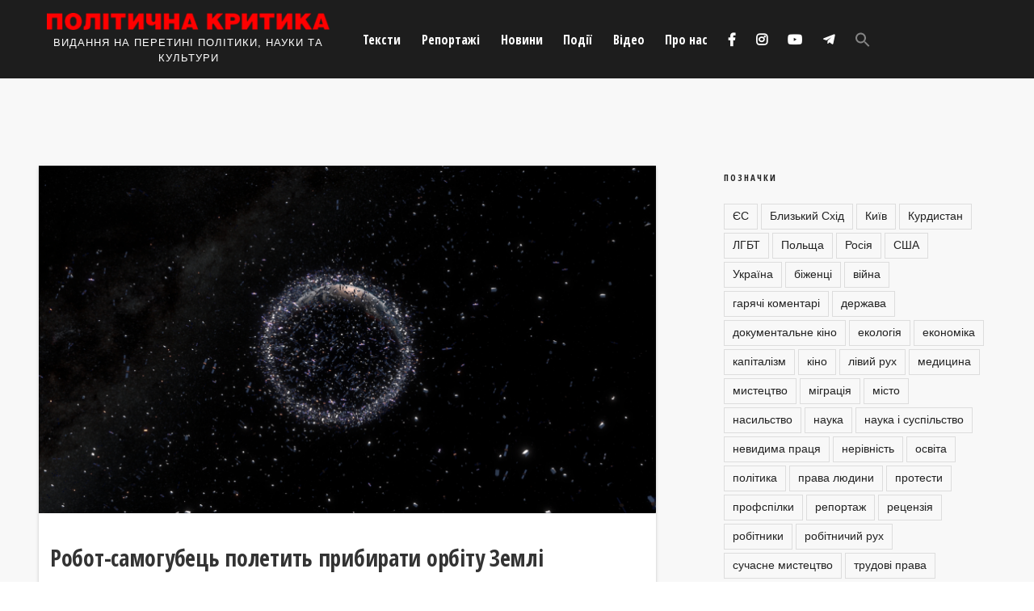

--- FILE ---
content_type: text/html; charset=UTF-8
request_url: https://politkrytyka.org/tag/nauka/
body_size: 136180
content:
<!DOCTYPE html>
<html lang="uk"
	prefix="og: https://ogp.me/ns#"  class="no-js no-svg">
<head>
<meta charset="UTF-8">
<meta name="viewport" content="width=device-width, initial-scale=1">
<link rel="profile" href="http://gmpg.org/xfn/11">

<script>(function(html){html.className = html.className.replace(/\bno-js\b/,'js')})(document.documentElement);</script>
<title>наука</title>

		<!-- All in One SEO 4.1.2.3 -->
		<link rel="canonical" href="https://politkrytyka.org/tag/nauka/" />
		<link rel="next" href="https://politkrytyka.org/tag/nauka/page/2/" />
		<script type="application/ld+json" class="aioseo-schema">
			{"@context":"https:\/\/schema.org","@graph":[{"@type":"WebSite","@id":"https:\/\/politkrytyka.org\/#website","url":"https:\/\/politkrytyka.org\/","name":"\u041f\u043e\u043b\u0456\u0442\u0438\u0447\u043d\u0430 \u043a\u0440\u0438\u0442\u0438\u043a\u0430","description":"\u0412\u0418\u0414\u0410\u041d\u041d\u042f \u041d\u0410 \u041f\u0415\u0420\u0415\u0422\u0418\u041d\u0406 \u041f\u041e\u041b\u0406\u0422\u0418\u041a\u0418, \u041d\u0410\u0423\u041a\u0418 \u0422\u0410 \u041a\u0423\u041b\u042c\u0422\u0423\u0420\u0418","publisher":{"@id":"https:\/\/politkrytyka.org\/#organization"}},{"@type":"Organization","@id":"https:\/\/politkrytyka.org\/#organization","name":"\u041f\u043e\u043b\u0456\u0442\u0438\u0447\u043d\u0430 \u043a\u0440\u0438\u0442\u0438\u043a\u0430","url":"https:\/\/politkrytyka.org\/","logo":{"@type":"ImageObject","@id":"https:\/\/politkrytyka.org\/#organizationLogo","url":"https:\/\/i1.wp.com\/politkrytyka.org\/wp-content\/uploads\/2015\/01\/Polit_krytyka_sajt_zakladka144.gif?fit=144%2C144&ssl=1","width":"144","height":"144"},"image":{"@id":"https:\/\/politkrytyka.org\/#organizationLogo"},"sameAs":["https:\/\/www.facebook.com\/politkrytyka","https:\/\/www.instagram.com\/politicalcritique\/","https:\/\/www.youtube.com\/channel\/UCRnPQdV4KtMBSvBOntVCJ4A"],"contactPoint":{"@type":"ContactPoint","telephone":"+380934595543","contactType":"none"}},{"@type":"BreadcrumbList","@id":"https:\/\/politkrytyka.org\/tag\/nauka\/#breadcrumblist","itemListElement":[{"@type":"ListItem","@id":"https:\/\/politkrytyka.org\/#listItem","position":"1","item":{"@type":"WebPage","@id":"https:\/\/politkrytyka.org\/","name":"\u0414\u043e\u0434\u043e\u043c\u0443","description":"\u0412\u0418\u0414\u0410\u041d\u041d\u042f \u041d\u0410 \u041f\u0415\u0420\u0415\u0422\u0418\u041d\u0406 \u041f\u041e\u041b\u0406\u0422\u0418\u041a\u0418, \u041d\u0410\u0423\u041a\u0418 \u0422\u0410 \u041a\u0423\u041b\u042c\u0422\u0423\u0420\u0418","url":"https:\/\/politkrytyka.org\/"},"nextItem":"https:\/\/politkrytyka.org\/tag\/nauka\/#listItem"},{"@type":"ListItem","@id":"https:\/\/politkrytyka.org\/tag\/nauka\/#listItem","position":"2","item":{"@type":"WebPage","@id":"https:\/\/politkrytyka.org\/tag\/nauka\/","name":"\u043d\u0430\u0443\u043a\u0430","url":"https:\/\/politkrytyka.org\/tag\/nauka\/"},"previousItem":"https:\/\/politkrytyka.org\/#listItem"}]},{"@type":"CollectionPage","@id":"https:\/\/politkrytyka.org\/tag\/nauka\/#collectionpage","url":"https:\/\/politkrytyka.org\/tag\/nauka\/","name":"\u043d\u0430\u0443\u043a\u0430","inLanguage":"uk","isPartOf":{"@id":"https:\/\/politkrytyka.org\/#website"},"breadcrumb":{"@id":"https:\/\/politkrytyka.org\/tag\/nauka\/#breadcrumblist"}}]}
		</script>
		<!-- All in One SEO -->

<link rel='dns-prefetch' href='//use.fontawesome.com' />
<link rel='dns-prefetch' href='//fonts.googleapis.com' />
<link rel='dns-prefetch' href='//s.w.org' />
<link rel='dns-prefetch' href='//i0.wp.com' />
<link rel='dns-prefetch' href='//i1.wp.com' />
<link rel='dns-prefetch' href='//i2.wp.com' />
<link rel='dns-prefetch' href='//c0.wp.com' />
<link href='https://fonts.gstatic.com' crossorigin rel='preconnect' />
<link rel="alternate" type="application/rss+xml" title="Політична критика &raquo; стрічка" href="https://politkrytyka.org/feed/" />
<link rel="alternate" type="application/rss+xml" title="Політична критика &raquo; Канал коментарів" href="https://politkrytyka.org/comments/feed/" />
<link rel="alternate" type="application/rss+xml" title="Політична критика &raquo; наука Канал теґу" href="https://politkrytyka.org/tag/nauka/feed/" />
		<!-- This site uses the Google Analytics by MonsterInsights plugin v7.17.0 - Using Analytics tracking - https://www.monsterinsights.com/ -->
							<script src="//www.googletagmanager.com/gtag/js?id=UA-130191849-1"  type="text/javascript" data-cfasync="false"></script>
			<script type="text/javascript" data-cfasync="false">
				var mi_version = '7.17.0';
				var mi_track_user = true;
				var mi_no_track_reason = '';
				
								var disableStr = 'ga-disable-UA-130191849-1';

				/* Function to detect opted out users */
				function __gtagTrackerIsOptedOut() {
					return document.cookie.indexOf( disableStr + '=true' ) > - 1;
				}

				/* Disable tracking if the opt-out cookie exists. */
				if ( __gtagTrackerIsOptedOut() ) {
					window[disableStr] = true;
				}

				/* Opt-out function */
				function __gtagTrackerOptout() {
					document.cookie = disableStr + '=true; expires=Thu, 31 Dec 2099 23:59:59 UTC; path=/';
					window[disableStr] = true;
				}

				if ( 'undefined' === typeof gaOptout ) {
					function gaOptout() {
						__gtagTrackerOptout();
					}
				}
								window.dataLayer = window.dataLayer || [];
				if ( mi_track_user ) {
					function __gtagTracker() {dataLayer.push( arguments );}
					__gtagTracker( 'js', new Date() );
					__gtagTracker( 'set', {
						'developer_id.dZGIzZG' : true,
						                    });
					__gtagTracker( 'config', 'UA-130191849-1', {
						forceSSL:true,link_attribution:true,					} );
										window.gtag = __gtagTracker;										(
						function () {
							/* https://developers.google.com/analytics/devguides/collection/analyticsjs/ */
							/* ga and __gaTracker compatibility shim. */
							var noopfn = function () {
								return null;
							};
							var newtracker = function () {
								return new Tracker();
							};
							var Tracker = function () {
								return null;
							};
							var p = Tracker.prototype;
							p.get = noopfn;
							p.set = noopfn;
							p.send = function (){
								var args = Array.prototype.slice.call(arguments);
								args.unshift( 'send' );
								__gaTracker.apply(null, args);
							};
							var __gaTracker = function () {
								var len = arguments.length;
								if ( len === 0 ) {
									return;
								}
								var f = arguments[len - 1];
								if ( typeof f !== 'object' || f === null || typeof f.hitCallback !== 'function' ) {
									if ( 'send' === arguments[0] ) {
										var hitConverted, hitObject = false, action;
										if ( 'event' === arguments[1] ) {
											if ( 'undefined' !== typeof arguments[3] ) {
												hitObject = {
													'eventAction': arguments[3],
													'eventCategory': arguments[2],
													'eventLabel': arguments[4],
													'value': arguments[5] ? arguments[5] : 1,
												}
											}
										}
										if ( typeof arguments[2] === 'object' ) {
											hitObject = arguments[2];
										}
										if ( typeof arguments[5] === 'object' ) {
											Object.assign( hitObject, arguments[5] );
										}
										if ( 'undefined' !== typeof (
											arguments[1].hitType
										) ) {
											hitObject = arguments[1];
										}
										if ( hitObject ) {
											action = 'timing' === arguments[1].hitType ? 'timing_complete' : hitObject.eventAction;
											hitConverted = mapArgs( hitObject );
											__gtagTracker( 'event', action, hitConverted );
										}
									}
									return;
								}

								function mapArgs( args ) {
									var gaKey, hit = {};
									var gaMap = {
										'eventCategory': 'event_category',
										'eventAction': 'event_action',
										'eventLabel': 'event_label',
										'eventValue': 'event_value',
										'nonInteraction': 'non_interaction',
										'timingCategory': 'event_category',
										'timingVar': 'name',
										'timingValue': 'value',
										'timingLabel': 'event_label',
									};
									for ( gaKey in gaMap ) {
										if ( 'undefined' !== typeof args[gaKey] ) {
											hit[gaMap[gaKey]] = args[gaKey];
										}
									}
									return hit;
								}

								try {
									f.hitCallback();
								} catch ( ex ) {
								}
							};
							__gaTracker.create = newtracker;
							__gaTracker.getByName = newtracker;
							__gaTracker.getAll = function () {
								return [];
							};
							__gaTracker.remove = noopfn;
							__gaTracker.loaded = true;
							window['__gaTracker'] = __gaTracker;
						}
					)();
									} else {
										console.log( "" );
					( function () {
							function __gtagTracker() {
								return null;
							}
							window['__gtagTracker'] = __gtagTracker;
							window['gtag'] = __gtagTracker;
					} )();
									}
			</script>
				<!-- / Google Analytics by MonsterInsights -->
				<script>
			window._wpemojiSettings = {"baseUrl":"https:\/\/s.w.org\/images\/core\/emoji\/13.0.1\/72x72\/","ext":".png","svgUrl":"https:\/\/s.w.org\/images\/core\/emoji\/13.0.1\/svg\/","svgExt":".svg","source":{"concatemoji":"https:\/\/politkrytyka.org\/wp-includes\/js\/wp-emoji-release.min.js?ver=5.7.14"}};
			!function(e,a,t){var n,r,o,i=a.createElement("canvas"),p=i.getContext&&i.getContext("2d");function s(e,t){var a=String.fromCharCode;p.clearRect(0,0,i.width,i.height),p.fillText(a.apply(this,e),0,0);e=i.toDataURL();return p.clearRect(0,0,i.width,i.height),p.fillText(a.apply(this,t),0,0),e===i.toDataURL()}function c(e){var t=a.createElement("script");t.src=e,t.defer=t.type="text/javascript",a.getElementsByTagName("head")[0].appendChild(t)}for(o=Array("flag","emoji"),t.supports={everything:!0,everythingExceptFlag:!0},r=0;r<o.length;r++)t.supports[o[r]]=function(e){if(!p||!p.fillText)return!1;switch(p.textBaseline="top",p.font="600 32px Arial",e){case"flag":return s([127987,65039,8205,9895,65039],[127987,65039,8203,9895,65039])?!1:!s([55356,56826,55356,56819],[55356,56826,8203,55356,56819])&&!s([55356,57332,56128,56423,56128,56418,56128,56421,56128,56430,56128,56423,56128,56447],[55356,57332,8203,56128,56423,8203,56128,56418,8203,56128,56421,8203,56128,56430,8203,56128,56423,8203,56128,56447]);case"emoji":return!s([55357,56424,8205,55356,57212],[55357,56424,8203,55356,57212])}return!1}(o[r]),t.supports.everything=t.supports.everything&&t.supports[o[r]],"flag"!==o[r]&&(t.supports.everythingExceptFlag=t.supports.everythingExceptFlag&&t.supports[o[r]]);t.supports.everythingExceptFlag=t.supports.everythingExceptFlag&&!t.supports.flag,t.DOMReady=!1,t.readyCallback=function(){t.DOMReady=!0},t.supports.everything||(n=function(){t.readyCallback()},a.addEventListener?(a.addEventListener("DOMContentLoaded",n,!1),e.addEventListener("load",n,!1)):(e.attachEvent("onload",n),a.attachEvent("onreadystatechange",function(){"complete"===a.readyState&&t.readyCallback()})),(n=t.source||{}).concatemoji?c(n.concatemoji):n.wpemoji&&n.twemoji&&(c(n.twemoji),c(n.wpemoji)))}(window,document,window._wpemojiSettings);
		</script>
		<style>
img.wp-smiley,
img.emoji {
	display: inline !important;
	border: none !important;
	box-shadow: none !important;
	height: 1em !important;
	width: 1em !important;
	margin: 0 .07em !important;
	vertical-align: -0.1em !important;
	background: none !important;
	padding: 0 !important;
}
</style>
	
		<style type="text/css">
			.mistape-test, .mistape_mistake_inner {color: #E42029 !important;}
			#mistape_dialog h2::before, #mistape_dialog .mistape_action, .mistape-letter-back {background-color: #E42029 !important; }
			#mistape_reported_text:before, #mistape_reported_text:after {border-color: #E42029 !important;}
            .mistape-letter-front .front-left {border-left-color: #E42029 !important;}
            .mistape-letter-front .front-right {border-right-color: #E42029 !important;}
            .mistape-letter-front .front-bottom, .mistape-letter-back > .mistape-letter-back-top, .mistape-letter-top {border-bottom-color: #E42029 !important;}
            .mistape-logo svg {fill: #E42029 !important;}
		</style>
		<link rel='stylesheet' id='embed-pdf-viewer-css'  href='https://politkrytyka.org/wp-content/plugins/embed-pdf-viewer/css/embed-pdf-viewer.css?ver=5.7.14' media='screen' />
<link rel='stylesheet' id='mci-footnotes-jquery-tooltips-pagelayout-none-css'  href='https://politkrytyka.org/wp-content/plugins/footnotes/css/footnotes-jqttbrpl0.min.css?ver=2.7.3' media='all' />
<link rel='stylesheet' id='wp-block-library-css'  href='https://c0.wp.com/c/5.7.14/wp-includes/css/dist/block-library/style.min.css' media='all' />
<style id='wp-block-library-inline-css'>
.has-text-align-justify{text-align:justify;}
</style>
<link rel='stylesheet' id='wp-block-library-theme-css'  href='https://c0.wp.com/c/5.7.14/wp-includes/css/dist/block-library/theme.min.css' media='all' />
<link rel='stylesheet' id='custom_footnote-cgb-style-css-css'  href='https://politkrytyka.org/wp-content/plugins/custom-footnote/dist/blocks.style.build.css' media='all' />
<link rel='stylesheet' id='mediaelement-css'  href='https://c0.wp.com/c/5.7.14/wp-includes/js/mediaelement/mediaelementplayer-legacy.min.css' media='all' />
<link rel='stylesheet' id='wp-mediaelement-css'  href='https://c0.wp.com/c/5.7.14/wp-includes/js/mediaelement/wp-mediaelement.min.css' media='all' />
<link rel='stylesheet' id='contact-form-7-css'  href='https://politkrytyka.org/wp-content/plugins/contact-form-7/includes/css/styles.css?ver=5.4.1' media='all' />
<link rel='stylesheet' id='fontawesome-css'  href='https://politkrytyka.org/wp-content/plugins/easy-social-sharing/assets/css/font-awesome.min.css?ver=1.3.5.1' media='all' />
<link rel='stylesheet' id='easy-social-sharing-general-css'  href='https://politkrytyka.org/wp-content/plugins/easy-social-sharing/assets/css/easy-social-sharing.css?ver=1.3.5.1' media='all' />
<link rel='stylesheet' id='ivory-search-styles-css'  href='https://politkrytyka.org/wp-content/plugins/add-search-to-menu/public/css/ivory-search.min.css?ver=4.6.4' media='all' />
<link rel='stylesheet' id='mistape-front-css'  href='https://politkrytyka.org/wp-content/plugins/mistape/assets/css/mistape-front.css?ver=1.3.9' media='all' />
<link rel='stylesheet' id='twentyseventeen-style-css'  href='https://politkrytyka.org/wp-content/themes/political_critic/style.css?ver=20201208' media='all' />
<link rel='stylesheet' id='twentyseventeen-block-style-css'  href='https://politkrytyka.org/wp-content/themes/twentyseventeen/assets/css/blocks.css?ver=20190105' media='all' />
<!--[if lt IE 9]>
<link rel='stylesheet' id='twentyseventeen-ie8-css'  href='https://politkrytyka.org/wp-content/themes/twentyseventeen/assets/css/ie8.css?ver=20161202' media='all' />
<![endif]-->
<link rel='stylesheet' id='font-awesome-official-css'  href='https://use.fontawesome.com/releases/v5.8.1/css/all.css' media='all' integrity="sha384-50oBUHEmvpQ+1lW4y57PTFmhCaXp0ML5d60M1M7uH2+nqUivzIebhndOJK28anvf" crossorigin="anonymous" />
<link rel='stylesheet' id='political_critic_fonts-css'  href='https://fonts.googleapis.com/css?family=Merriweather%3A400%2C700%7COpen+Sans+Condensed%3A400%2C700&#038;subset=cyrillic%2Ccyrillic-ext%2Clatin-ext' media='all' />
<link rel='stylesheet' id='font-awesome-official-v4shim-css'  href='https://use.fontawesome.com/releases/v5.8.1/css/v4-shims.css' media='all' integrity="sha384-knhdgIEP1JBPHETtXGyUk1FXV22kd1ZAN8yyExweAKAfztV5+kSBjUff4pHDG38c" crossorigin="anonymous" />
<style id='font-awesome-official-v4shim-inline-css'>
@font-face {
font-family: "FontAwesome";
font-display: block;
src: url("https://use.fontawesome.com/releases/v5.8.1/webfonts/fa-brands-400.eot"),
		url("https://use.fontawesome.com/releases/v5.8.1/webfonts/fa-brands-400.eot?#iefix") format("embedded-opentype"),
		url("https://use.fontawesome.com/releases/v5.8.1/webfonts/fa-brands-400.woff2") format("woff2"),
		url("https://use.fontawesome.com/releases/v5.8.1/webfonts/fa-brands-400.woff") format("woff"),
		url("https://use.fontawesome.com/releases/v5.8.1/webfonts/fa-brands-400.ttf") format("truetype"),
		url("https://use.fontawesome.com/releases/v5.8.1/webfonts/fa-brands-400.svg#fontawesome") format("svg");
}

@font-face {
font-family: "FontAwesome";
font-display: block;
src: url("https://use.fontawesome.com/releases/v5.8.1/webfonts/fa-solid-900.eot"),
		url("https://use.fontawesome.com/releases/v5.8.1/webfonts/fa-solid-900.eot?#iefix") format("embedded-opentype"),
		url("https://use.fontawesome.com/releases/v5.8.1/webfonts/fa-solid-900.woff2") format("woff2"),
		url("https://use.fontawesome.com/releases/v5.8.1/webfonts/fa-solid-900.woff") format("woff"),
		url("https://use.fontawesome.com/releases/v5.8.1/webfonts/fa-solid-900.ttf") format("truetype"),
		url("https://use.fontawesome.com/releases/v5.8.1/webfonts/fa-solid-900.svg#fontawesome") format("svg");
}

@font-face {
font-family: "FontAwesome";
font-display: block;
src: url("https://use.fontawesome.com/releases/v5.8.1/webfonts/fa-regular-400.eot"),
		url("https://use.fontawesome.com/releases/v5.8.1/webfonts/fa-regular-400.eot?#iefix") format("embedded-opentype"),
		url("https://use.fontawesome.com/releases/v5.8.1/webfonts/fa-regular-400.woff2") format("woff2"),
		url("https://use.fontawesome.com/releases/v5.8.1/webfonts/fa-regular-400.woff") format("woff"),
		url("https://use.fontawesome.com/releases/v5.8.1/webfonts/fa-regular-400.ttf") format("truetype"),
		url("https://use.fontawesome.com/releases/v5.8.1/webfonts/fa-regular-400.svg#fontawesome") format("svg");
unicode-range: U+F004-F005,U+F007,U+F017,U+F022,U+F024,U+F02E,U+F03E,U+F044,U+F057-F059,U+F06E,U+F070,U+F075,U+F07B-F07C,U+F080,U+F086,U+F089,U+F094,U+F09D,U+F0A0,U+F0A4-F0A7,U+F0C5,U+F0C7-F0C8,U+F0E0,U+F0EB,U+F0F3,U+F0F8,U+F0FE,U+F111,U+F118-F11A,U+F11C,U+F133,U+F144,U+F146,U+F14A,U+F14D-F14E,U+F150-F152,U+F15B-F15C,U+F164-F165,U+F185-F186,U+F191-F192,U+F1AD,U+F1C1-F1C9,U+F1CD,U+F1D8,U+F1E3,U+F1EA,U+F1F6,U+F1F9,U+F20A,U+F247-F249,U+F24D,U+F254-F25B,U+F25D,U+F267,U+F271-F274,U+F279,U+F28B,U+F28D,U+F2B5-F2B6,U+F2B9,U+F2BB,U+F2BD,U+F2C1-F2C2,U+F2D0,U+F2D2,U+F2DC,U+F2ED,U+F328,U+F358-F35B,U+F3A5,U+F3D1,U+F410,U+F4AD;
}
</style>
<link rel='stylesheet' id='jetpack_css-css'  href='https://c0.wp.com/p/jetpack/9.9.3/css/jetpack.css' media='all' />
<!--n2css--><script src='https://c0.wp.com/c/5.7.14/wp-includes/js/jquery/jquery.min.js' id='jquery-core-js'></script>
<script src='https://c0.wp.com/c/5.7.14/wp-includes/js/jquery/jquery-migrate.min.js' id='jquery-migrate-js'></script>
<script src='https://politkrytyka.org/wp-content/plugins/footnotes/js/jquery.tools.min.js?ver=1.2.7.redacted.2' id='mci-footnotes-jquery-tools-js'></script>
<script id='monsterinsights-frontend-script-js-extra'>
var monsterinsights_frontend = {"js_events_tracking":"true","download_extensions":"doc,pdf,ppt,zip,xls,docx,pptx,xlsx","inbound_paths":"[{\"path\":\"\\\/go\\\/\",\"label\":\"affiliate\"},{\"path\":\"\\\/recommend\\\/\",\"label\":\"affiliate\"}]","home_url":"https:\/\/politkrytyka.org","hash_tracking":"false","ua":"UA-130191849-1"};
</script>
<script src='https://politkrytyka.org/wp-content/plugins/google-analytics-for-wordpress/assets/js/frontend-gtag.min.js?ver=7.17.0' id='monsterinsights-frontend-script-js'></script>
<!--[if lt IE 9]>
<script src='https://politkrytyka.org/wp-content/themes/twentyseventeen/assets/js/html5.js?ver=20161020' id='html5-js'></script>
<![endif]-->
<link rel="https://api.w.org/" href="https://politkrytyka.org/wp-json/" /><link rel="alternate" type="application/json" href="https://politkrytyka.org/wp-json/wp/v2/tags/41" /><link rel="EditURI" type="application/rsd+xml" title="RSD" href="https://politkrytyka.org/xmlrpc.php?rsd" />
<link rel="wlwmanifest" type="application/wlwmanifest+xml" href="https://politkrytyka.org/wp-includes/wlwmanifest.xml" /> 
<meta name="generator" content="WordPress 5.7.14" />
<script type="text/javascript">//<![CDATA[
  function external_links_in_new_windows_loop() {
    if (!document.links) {
      document.links = document.getElementsByTagName('a');
    }
    var change_link = false;
    var force = '';
    var ignore = '';

    for (var t=0; t<document.links.length; t++) {
      var all_links = document.links[t];
      change_link = false;
      
      if(document.links[t].hasAttribute('onClick') == false) {
        // forced if the address starts with http (or also https), but does not link to the current domain
        if(all_links.href.search(/^http/) != -1 && all_links.href.search('politkrytyka.org') == -1 && all_links.href.search(/^#/) == -1) {
          // console.log('Changed ' + all_links.href);
          change_link = true;
        }
          
        if(force != '' && all_links.href.search(force) != -1) {
          // forced
          // console.log('force ' + all_links.href);
          change_link = true;
        }
        
        if(ignore != '' && all_links.href.search(ignore) != -1) {
          // console.log('ignore ' + all_links.href);
          // ignored
          change_link = false;
        }

        if(change_link == true) {
          // console.log('Changed ' + all_links.href);
          document.links[t].setAttribute('onClick', 'javascript:window.open(\''+all_links.href+'\'); return false;');
          document.links[t].removeAttribute('target');
        }
      }
    }
  }
  
  // Load
  function external_links_in_new_windows_load(func)
  {  
    var oldonload = window.onload;
    if (typeof window.onload != 'function'){
      window.onload = func;
    } else {
      window.onload = function(){
        oldonload();
        func();
      }
    }
  }

  external_links_in_new_windows_load(external_links_in_new_windows_loop);
  //]]></script>

<style type='text/css'>img#wpstats{display:none}</style>
		<meta name="twitter:partner" content="tfwp"><link rel="icon" href="https://i1.wp.com/politkrytyka.org/wp-content/uploads/2015/01/cropped-Polit_krytyka_sajt_zakladka144.gif?fit=32%2C32&#038;ssl=1" sizes="32x32" />
<link rel="icon" href="https://i1.wp.com/politkrytyka.org/wp-content/uploads/2015/01/cropped-Polit_krytyka_sajt_zakladka144.gif?fit=192%2C192&#038;ssl=1" sizes="192x192" />
<link rel="apple-touch-icon" href="https://i1.wp.com/politkrytyka.org/wp-content/uploads/2015/01/cropped-Polit_krytyka_sajt_zakladka144.gif?fit=180%2C180&#038;ssl=1" />
<meta name="msapplication-TileImage" content="https://i1.wp.com/politkrytyka.org/wp-content/uploads/2015/01/cropped-Polit_krytyka_sajt_zakladka144.gif?fit=270%2C270&#038;ssl=1" />

<meta name="twitter:card" content="summary"><meta name="twitter:title" content="Позначка: наука">

<style type="text/css" media="all">
.footnotes_reference_container {margin-top: 24px !important; margin-bottom: 0px !important;}
.footnote_container_prepare > p {border-bottom: 1px solid #aaaaaa !important;}
.footnote_tooltip { font-size: 13px !important; color: #ffffff !important; background-color: #1d1d1d !important; border-width: 2px !important; border-style: solid !important; border-color: #dd3333 !important; border-radius: 3px !important; -webkit-box-shadow: 2px 2px 11px #666666; -moz-box-shadow: 2px 2px 11px #666666; box-shadow: 2px 2px 11px #666666;}
.footnote_plugin_tooltip_text {
  top: 0.4em !important;
}
.footnote_container_prepare > p {
  font-weight: bold!important;
}

.footnote_tooltip a {
 color: #ffffff;
}

</style>
</head>

<body class="archive tag tag-nauka tag-41 wp-custom-logo wp-embed-responsive twentyseventeen group-blog hfeed has-header-image has-sidebar page-one-column colors-light">
<!--</a>-->
<header id="masthead" class="site-header" role="banner">
            <div class="navigation-top">
            <div class="site-branding">
<!--	<div class="wrap">-->

		<a href="https://politkrytyka.org/" class="custom-logo-link" rel="home"><img width="4164" height="250" src="https://i2.wp.com/politkrytyka.org/wp-content/uploads/2015/01/cropped-Polit_krytyka_logo_sajt_red2-e1421785908800-1.png?fit=4164%2C250&amp;ssl=1" class="custom-logo" alt="Політична критика" srcset="https://i2.wp.com/politkrytyka.org/wp-content/uploads/2015/01/cropped-Polit_krytyka_logo_sajt_red2-e1421785908800-1.png?w=4164&amp;ssl=1 4164w, https://i2.wp.com/politkrytyka.org/wp-content/uploads/2015/01/cropped-Polit_krytyka_logo_sajt_red2-e1421785908800-1.png?resize=300%2C18&amp;ssl=1 300w, https://i2.wp.com/politkrytyka.org/wp-content/uploads/2015/01/cropped-Polit_krytyka_logo_sajt_red2-e1421785908800-1.png?resize=768%2C46&amp;ssl=1 768w, https://i2.wp.com/politkrytyka.org/wp-content/uploads/2015/01/cropped-Polit_krytyka_logo_sajt_red2-e1421785908800-1.png?resize=1024%2C61&amp;ssl=1 1024w, https://i2.wp.com/politkrytyka.org/wp-content/uploads/2015/01/cropped-Polit_krytyka_logo_sajt_red2-e1421785908800-1.png?w=1575&amp;ssl=1 1575w" sizes="(max-width: 767px) 89vw, (max-width: 1000px) 54vw, (max-width: 1071px) 543px, 580px" data-attachment-id="6784" data-permalink="https://politkrytyka.org/cropped-polit_krytyka_logo_sajt_red2-e1421785908800-1-png/" data-orig-file="https://i2.wp.com/politkrytyka.org/wp-content/uploads/2015/01/cropped-Polit_krytyka_logo_sajt_red2-e1421785908800-1.png?fit=4164%2C250&amp;ssl=1" data-orig-size="4164,250" data-comments-opened="0" data-image-meta="{&quot;aperture&quot;:&quot;0&quot;,&quot;credit&quot;:&quot;&quot;,&quot;camera&quot;:&quot;&quot;,&quot;caption&quot;:&quot;&quot;,&quot;created_timestamp&quot;:&quot;0&quot;,&quot;copyright&quot;:&quot;&quot;,&quot;focal_length&quot;:&quot;0&quot;,&quot;iso&quot;:&quot;0&quot;,&quot;shutter_speed&quot;:&quot;0&quot;,&quot;title&quot;:&quot;&quot;,&quot;orientation&quot;:&quot;0&quot;}" data-image-title="cropped-Polit_krytyka_logo_sajt_red2-e1421785908800-1.png" data-image-description="&lt;p&gt;http://politkrytyka.org/wp-content/uploads/2015/01/cropped-Polit_krytyka_logo_sajt_red2-e1421785908800-1.png&lt;/p&gt;
" data-image-caption="" data-medium-file="https://i2.wp.com/politkrytyka.org/wp-content/uploads/2015/01/cropped-Polit_krytyka_logo_sajt_red2-e1421785908800-1.png?fit=300%2C18&amp;ssl=1" data-large-file="https://i2.wp.com/politkrytyka.org/wp-content/uploads/2015/01/cropped-Polit_krytyka_logo_sajt_red2-e1421785908800-1.png?fit=525%2C31&amp;ssl=1" /></a>
		<div class="site-branding-text">
            
							<p class="site-description">ВИДАННЯ НА ПЕРЕТИНІ ПОЛІТИКИ, НАУКИ ТА КУЛЬТУРИ</p>
					</div><!-- .site-branding-text -->

</div><!-- .site-branding -->
            <button class="menu-toggle" id="mobileMenuOpenButton">
                <svg class="icon icon-bars" aria-hidden="true" role="img"> <use href="#icon-bars" xlink:href="#icon-bars"></use> </svg>            </button>
            <nav id="site-navigation" class="main-navigation" role="navigation" aria-label="Верхнє меню">
<!--    <div class="menu-controller">-->

    <!-- <span class="menu-toggle__text"><?php/* _e( 'Menu', 'twentyseventeen' ); */?></span> -->
<!--        <button class="menu-toggle" aria-controls="top-menu" aria-expanded="false">-->
            <!--        </button>-->
<!--    </div>-->

        <div class="menu-menu-container"><ul id="top-menu" class="menu"><li id="menu-item-55" class="menu-item menu-item-type-taxonomy menu-item-object-category menu-item-55"><a href="https://politkrytyka.org/category/texts/">Тексти</a></li>
<li id="menu-item-3660" class="menu-item menu-item-type-taxonomy menu-item-object-category menu-item-3660"><a href="https://politkrytyka.org/category/reportazhi/">Репортажі</a></li>
<li id="menu-item-6577" class="menu-item menu-item-type-taxonomy menu-item-object-category menu-item-6577"><a title="Новини" href="https://politkrytyka.org/category/news/">Новини</a></li>
<li id="menu-item-71" class="menu-item menu-item-type-taxonomy menu-item-object-category menu-item-71"><a href="https://politkrytyka.org/category/events/">Події</a></li>
<li id="menu-item-36" class="menu-item menu-item-type-taxonomy menu-item-object-category menu-item-36"><a href="https://politkrytyka.org/category/video/">Відео</a></li>
<li id="menu-item-126" class="menu-item menu-item-type-post_type menu-item-object-page menu-item-home menu-item-126"><a href="https://politkrytyka.org/contact/">Про нас</a></li>
<li id="menu-item-6798" class="menu-item menu-item-type-custom menu-item-object-custom menu-item-6798"><a target="_blank" rel="noopener" href="https://www.facebook.com/politkrytyka"><i class="fab fa-facebook-f"></i></a></li>
<li id="menu-item-6801" class="menu-item menu-item-type-custom menu-item-object-custom menu-item-6801"><a target="_blank" rel="noopener" href="https://www.instagram.com/politicalcritique/"><i class="fab fa-instagram"></i></a></li>
<li id="menu-item-6803" class="menu-item menu-item-type-custom menu-item-object-custom menu-item-6803"><a target="_blank" rel="noopener" href="https://www.youtube.com/channel/UCRnPQdV4KtMBSvBOntVCJ4A"><i class="fab fa-youtube"></i></a></li>
<li id="menu-item-7344" class="menu-item menu-item-type-custom menu-item-object-custom menu-item-7344"><a target="_blank" rel="noopener" href="https://t.me/politkrytyka"><i class="fab fa-telegram-plane"></i></a></li>
<li class=" astm-search-menu is-menu sliding menu-item"><a href="#" aria-label="Search Icon Link"><svg width="20" height="20" class="search-icon" role="img" viewBox="2 9 20 5" focusable="false" aria-label="Search">
						<path class="search-icon-path" d="M15.5 14h-.79l-.28-.27C15.41 12.59 16 11.11 16 9.5 16 5.91 13.09 3 9.5 3S3 5.91 3 9.5 5.91 16 9.5 16c1.61 0 3.09-.59 4.23-1.57l.27.28v.79l5 4.99L20.49 19l-4.99-5zm-6 0C7.01 14 5 11.99 5 9.5S7.01 5 9.5 5 14 7.01 14 9.5 11.99 14 9.5 14z"></path></svg></a><form  class="is-search-form is-form-style is-form-style-3 is-form-id-0 " action="https://politkrytyka.org/" method="get" role="search" ><label for="is-search-input-0"><span class="is-screen-reader-text">Search for:</span><input  type="search" id="is-search-input-0" name="s" value="" class="is-search-input" placeholder="Search here..." autocomplete="off" /></label><button type="submit" class="is-search-submit"><span class="is-screen-reader-text">Search Button</span><span class="is-search-icon"><svg focusable="false" aria-label="Search" xmlns="http://www.w3.org/2000/svg" viewBox="0 0 24 24" width="24px"><path d="M15.5 14h-.79l-.28-.27C15.41 12.59 16 11.11 16 9.5 16 5.91 13.09 3 9.5 3S3 5.91 3 9.5 5.91 16 9.5 16c1.61 0 3.09-.59 4.23-1.57l.27.28v.79l5 4.99L20.49 19l-4.99-5zm-6 0C7.01 14 5 11.99 5 9.5S7.01 5 9.5 5 14 7.01 14 9.5 11.99 14 9.5 14z"></path></svg></span></button></form></li></ul></div>
	<!--		<a href="#content" class="menu-scroll-down">--><!--<span class="screen-reader-text">--><!--</span></a>-->
	</nav><!-- #site-navigation -->
        </div><!-- .navigation-top -->
<div id="page" class="site">
		</header><!-- #masthead -->
<div class="main-navigationMobile-fade"></div>
<div class="main-navigationMobile-wrapper" id="mobileMenuWrapper">
    <div class="main-navigationMobile-triggerBackground" id="mobileMenuTriggerBackground"></div>
    <nav class="main-navigationMobile">
        <button class="menu-toggle" id="mobileMenuCloseButton">
            <svg class="icon icon-close" aria-hidden="true" role="img"> <use href="#icon-close" xlink:href="#icon-close"></use> </svg>        </button>
        <div class="menu-menu-container"><ul id="top-menu" class="menu"><li class="menu-item menu-item-type-taxonomy menu-item-object-category menu-item-55"><a href="https://politkrytyka.org/category/texts/">Тексти</a></li>
<li class="menu-item menu-item-type-taxonomy menu-item-object-category menu-item-3660"><a href="https://politkrytyka.org/category/reportazhi/">Репортажі</a></li>
<li class="menu-item menu-item-type-taxonomy menu-item-object-category menu-item-6577"><a title="Новини" href="https://politkrytyka.org/category/news/">Новини</a></li>
<li class="menu-item menu-item-type-taxonomy menu-item-object-category menu-item-71"><a href="https://politkrytyka.org/category/events/">Події</a></li>
<li class="menu-item menu-item-type-taxonomy menu-item-object-category menu-item-36"><a href="https://politkrytyka.org/category/video/">Відео</a></li>
<li class="menu-item menu-item-type-post_type menu-item-object-page menu-item-home menu-item-126"><a href="https://politkrytyka.org/contact/">Про нас</a></li>
<li class="menu-item menu-item-type-custom menu-item-object-custom menu-item-6798"><a target="_blank" rel="noopener" href="https://www.facebook.com/politkrytyka"><i class="fab fa-facebook-f"></i></a></li>
<li class="menu-item menu-item-type-custom menu-item-object-custom menu-item-6801"><a target="_blank" rel="noopener" href="https://www.instagram.com/politicalcritique/"><i class="fab fa-instagram"></i></a></li>
<li class="menu-item menu-item-type-custom menu-item-object-custom menu-item-6803"><a target="_blank" rel="noopener" href="https://www.youtube.com/channel/UCRnPQdV4KtMBSvBOntVCJ4A"><i class="fab fa-youtube"></i></a></li>
<li class="menu-item menu-item-type-custom menu-item-object-custom menu-item-7344"><a target="_blank" rel="noopener" href="https://t.me/politkrytyka"><i class="fab fa-telegram-plane"></i></a></li>
<li class=" astm-search-menu is-menu sliding menu-item"><a href="#" aria-label="Search Icon Link"><svg width="20" height="20" class="search-icon" role="img" viewBox="2 9 20 5" focusable="false" aria-label="Search">
						<path class="search-icon-path" d="M15.5 14h-.79l-.28-.27C15.41 12.59 16 11.11 16 9.5 16 5.91 13.09 3 9.5 3S3 5.91 3 9.5 5.91 16 9.5 16c1.61 0 3.09-.59 4.23-1.57l.27.28v.79l5 4.99L20.49 19l-4.99-5zm-6 0C7.01 14 5 11.99 5 9.5S7.01 5 9.5 5 14 7.01 14 9.5 11.99 14 9.5 14z"></path></svg></a><form  class="is-search-form is-form-style is-form-style-3 is-form-id-0 " action="https://politkrytyka.org/" method="get" role="search" ><label for="is-search-input-0"><span class="is-screen-reader-text">Search for:</span><input  type="search" id="is-search-input-0" name="s" value="" class="is-search-input" placeholder="Search here..." autocomplete="off" /></label><button type="submit" class="is-search-submit"><span class="is-screen-reader-text">Search Button</span><span class="is-search-icon"><svg focusable="false" aria-label="Search" xmlns="http://www.w3.org/2000/svg" viewBox="0 0 24 24" width="24px"><path d="M15.5 14h-.79l-.28-.27C15.41 12.59 16 11.11 16 9.5 16 5.91 13.09 3 9.5 3S3 5.91 3 9.5 5.91 16 9.5 16c1.61 0 3.09-.59 4.23-1.57l.27.28v.79l5 4.99L20.49 19l-4.99-5zm-6 0C7.01 14 5 11.99 5 9.5S7.01 5 9.5 5 14 7.01 14 9.5 11.99 14 9.5 14z"></path></svg></span></button></form></li></ul></div>    </nav>
</div>

        

    <div class="site-content-contain">
		<div id="content" class="site-content">


<div class="wrap">

	<div id="primary" class="content-area">
		<main id="main" class="site-main" role="main">

					
<article id="post-9767" class="post-9767 post type-post status-publish format-standard has-post-thumbnail hentry category-news tag-nauka">
            <div class="post-thumbnail">
            <a href="https://politkrytyka.org/2020/03/06/robot-samogubets-poletyt-prybyraty-orbitu-zemli/">
                <img width="1920" height="1080" src="https://i0.wp.com/politkrytyka.org/wp-content/uploads/2020/03/Space_Debris.jpg?resize=1920%2C1080&amp;ssl=1" class="attachment-twentyseventeen-featured-image size-twentyseventeen-featured-image wp-post-image" alt="" loading="lazy" srcset="https://i0.wp.com/politkrytyka.org/wp-content/uploads/2020/03/Space_Debris.jpg?w=1920&amp;ssl=1 1920w, https://i0.wp.com/politkrytyka.org/wp-content/uploads/2020/03/Space_Debris.jpg?resize=300%2C169&amp;ssl=1 300w, https://i0.wp.com/politkrytyka.org/wp-content/uploads/2020/03/Space_Debris.jpg?resize=768%2C432&amp;ssl=1 768w, https://i0.wp.com/politkrytyka.org/wp-content/uploads/2020/03/Space_Debris.jpg?resize=1024%2C576&amp;ssl=1 1024w, https://i0.wp.com/politkrytyka.org/wp-content/uploads/2020/03/Space_Debris.jpg?w=1575&amp;ssl=1 1575w" sizes="(max-width: 767px) 89vw, (max-width: 1000px) 54vw, (max-width: 1071px) 543px, 580px" data-attachment-id="9768" data-permalink="https://politkrytyka.org/2020/03/06/robot-samogubets-poletyt-prybyraty-orbitu-zemli/space_debris/" data-orig-file="https://i0.wp.com/politkrytyka.org/wp-content/uploads/2020/03/Space_Debris.jpg?fit=1920%2C1080&amp;ssl=1" data-orig-size="1920,1080" data-comments-opened="0" data-image-meta="{&quot;aperture&quot;:&quot;0&quot;,&quot;credit&quot;:&quot;&quot;,&quot;camera&quot;:&quot;&quot;,&quot;caption&quot;:&quot;&quot;,&quot;created_timestamp&quot;:&quot;0&quot;,&quot;copyright&quot;:&quot;&quot;,&quot;focal_length&quot;:&quot;0&quot;,&quot;iso&quot;:&quot;0&quot;,&quot;shutter_speed&quot;:&quot;0&quot;,&quot;title&quot;:&quot;&quot;,&quot;orientation&quot;:&quot;0&quot;}" data-image-title="Space_Debris" data-image-description="" data-image-caption="" data-medium-file="https://i0.wp.com/politkrytyka.org/wp-content/uploads/2020/03/Space_Debris.jpg?fit=300%2C169&amp;ssl=1" data-large-file="https://i0.wp.com/politkrytyka.org/wp-content/uploads/2020/03/Space_Debris.jpg?fit=525%2C295&amp;ssl=1" />            </a>
        </div><!-- .post-thumbnail -->
    
    <header class="entry-header">
        <h2 class="entry-title"><a href="https://politkrytyka.org/2020/03/06/robot-samogubets-poletyt-prybyraty-orbitu-zemli/" rel="bookmark">Робот-самогубець полетить прибирати орбіту Землі</a></h2>    </header><!-- .entry-header -->

    <div class="entry-content">
        <p>Науковці сподіваються, що ця місія зможе прокласти шлях до очищення космосу у більшому масштабі.</p>
    </div><!-- .entry-content -->

    <div class="entry-meta">
        <span class="author"><a class="url fn n" href="https://politkrytyka.org/author/semchuk-kateryna/">Катерина Фарбар</a></span><span class="posted-on"><time class="entry-date published updated" datetime="2020-03-06T11:40:07+02:00">6 Березня, 2020</time></span>    </div>

    
</article><!-- #post-## -->


<article id="post-8948" class="post-8948 post type-post status-publish format-standard has-post-thumbnail hentry category-news tag-nasylstvo tag-nauka tag-sotsiologiya">
            <div class="post-thumbnail">
            <a href="https://politkrytyka.org/2019/07/24/nove-doslidzhennya-dovodyt-shho-vy-mozhete-rozrahovuvaty-na-perehozhyh/">
                <img width="1800" height="842" src="https://i2.wp.com/politkrytyka.org/wp-content/uploads/2019/07/503c92433c591_1346146994.jpg?resize=1800%2C842&amp;ssl=1" class="attachment-twentyseventeen-featured-image size-twentyseventeen-featured-image wp-post-image" alt="" loading="lazy" srcset="https://i2.wp.com/politkrytyka.org/wp-content/uploads/2019/07/503c92433c591_1346146994.jpg?w=1800&amp;ssl=1 1800w, https://i2.wp.com/politkrytyka.org/wp-content/uploads/2019/07/503c92433c591_1346146994.jpg?resize=300%2C140&amp;ssl=1 300w, https://i2.wp.com/politkrytyka.org/wp-content/uploads/2019/07/503c92433c591_1346146994.jpg?resize=768%2C359&amp;ssl=1 768w, https://i2.wp.com/politkrytyka.org/wp-content/uploads/2019/07/503c92433c591_1346146994.jpg?resize=1024%2C479&amp;ssl=1 1024w, https://i2.wp.com/politkrytyka.org/wp-content/uploads/2019/07/503c92433c591_1346146994.jpg?w=1575&amp;ssl=1 1575w" sizes="(max-width: 767px) 89vw, (max-width: 1000px) 54vw, (max-width: 1071px) 543px, 580px" data-attachment-id="8949" data-permalink="https://politkrytyka.org/2019/07/24/nove-doslidzhennya-dovodyt-shho-vy-mozhete-rozrahovuvaty-na-perehozhyh/503c92433c591_1346146994/" data-orig-file="https://i2.wp.com/politkrytyka.org/wp-content/uploads/2019/07/503c92433c591_1346146994.jpg?fit=1800%2C842&amp;ssl=1" data-orig-size="1800,842" data-comments-opened="0" data-image-meta="{&quot;aperture&quot;:&quot;0&quot;,&quot;credit&quot;:&quot;&quot;,&quot;camera&quot;:&quot;&quot;,&quot;caption&quot;:&quot;&quot;,&quot;created_timestamp&quot;:&quot;0&quot;,&quot;copyright&quot;:&quot;&quot;,&quot;focal_length&quot;:&quot;0&quot;,&quot;iso&quot;:&quot;0&quot;,&quot;shutter_speed&quot;:&quot;0&quot;,&quot;title&quot;:&quot;&quot;,&quot;orientation&quot;:&quot;1&quot;}" data-image-title="503c92433c591_1346146994" data-image-description="" data-image-caption="" data-medium-file="https://i2.wp.com/politkrytyka.org/wp-content/uploads/2019/07/503c92433c591_1346146994.jpg?fit=300%2C140&amp;ssl=1" data-large-file="https://i2.wp.com/politkrytyka.org/wp-content/uploads/2019/07/503c92433c591_1346146994.jpg?fit=525%2C246&amp;ssl=1" />            </a>
        </div><!-- .post-thumbnail -->
    
    <header class="entry-header">
        <h2 class="entry-title"><a href="https://politkrytyka.org/2019/07/24/nove-doslidzhennya-dovodyt-shho-vy-mozhete-rozrahovuvaty-na-perehozhyh/" rel="bookmark">Нове дослідження доводить, що ви можете розраховувати на перехожих</a></h2>    </header><!-- .entry-header -->

    <div class="entry-content">
        <p>Нове дослідження показує, що якщо ви вляпались в халепу на вулиці, ви можете розраховувати на інших.</p>
    </div><!-- .entry-content -->

    <div class="entry-meta">
        <span class="author"><a class="url fn n" href="https://politkrytyka.org/author/danylochorny/">Данило Чорний</a></span><span class="posted-on"><time class="entry-date published" datetime="2019-07-24T08:39:37+02:00">24 Липня, 2019</time><time class="updated" datetime="2019-07-24T08:39:38+02:00">24 Липня, 2019</time></span>    </div>

    
</article><!-- #post-## -->


<article id="post-8763" class="post-8763 post type-post status-publish format-standard has-post-thumbnail hentry category-news tag-nauka">
            <div class="post-thumbnail">
            <a href="https://politkrytyka.org/2019/06/21/znajdeno-dokaz-palinnya-maryhuany-2500-rokiv-tomu/">
                <img width="860" height="460" src="https://i2.wp.com/politkrytyka.org/wp-content/uploads/2019/06/061219_bb_marijuana_feat.jpg?resize=860%2C460&amp;ssl=1" class="attachment-twentyseventeen-featured-image size-twentyseventeen-featured-image wp-post-image" alt="" loading="lazy" srcset="https://i2.wp.com/politkrytyka.org/wp-content/uploads/2019/06/061219_bb_marijuana_feat.jpg?w=860&amp;ssl=1 860w, https://i2.wp.com/politkrytyka.org/wp-content/uploads/2019/06/061219_bb_marijuana_feat.jpg?resize=300%2C160&amp;ssl=1 300w, https://i2.wp.com/politkrytyka.org/wp-content/uploads/2019/06/061219_bb_marijuana_feat.jpg?resize=768%2C411&amp;ssl=1 768w" sizes="(max-width: 767px) 89vw, (max-width: 1000px) 54vw, (max-width: 1071px) 543px, 580px" data-attachment-id="8764" data-permalink="https://politkrytyka.org/2019/06/21/znajdeno-dokaz-palinnya-maryhuany-2500-rokiv-tomu/061219_bb_marijuana_feat/" data-orig-file="https://i2.wp.com/politkrytyka.org/wp-content/uploads/2019/06/061219_bb_marijuana_feat.jpg?fit=860%2C460&amp;ssl=1" data-orig-size="860,460" data-comments-opened="0" data-image-meta="{&quot;aperture&quot;:&quot;0&quot;,&quot;credit&quot;:&quot;&quot;,&quot;camera&quot;:&quot;&quot;,&quot;caption&quot;:&quot;&quot;,&quot;created_timestamp&quot;:&quot;0&quot;,&quot;copyright&quot;:&quot;&quot;,&quot;focal_length&quot;:&quot;0&quot;,&quot;iso&quot;:&quot;0&quot;,&quot;shutter_speed&quot;:&quot;0&quot;,&quot;title&quot;:&quot;&quot;,&quot;orientation&quot;:&quot;0&quot;}" data-image-title="061219_bb_marijuana_feat" data-image-description="" data-image-caption="" data-medium-file="https://i2.wp.com/politkrytyka.org/wp-content/uploads/2019/06/061219_bb_marijuana_feat.jpg?fit=300%2C160&amp;ssl=1" data-large-file="https://i2.wp.com/politkrytyka.org/wp-content/uploads/2019/06/061219_bb_marijuana_feat.jpg?fit=525%2C281&amp;ssl=1" />            </a>
        </div><!-- .post-thumbnail -->
    
    <header class="entry-header">
        <h2 class="entry-title"><a href="https://politkrytyka.org/2019/06/21/znajdeno-dokaz-palinnya-maryhuany-2500-rokiv-tomu/" rel="bookmark">Знайдено доказ паління марихуани 2500 років тому</a></h2>    </header><!-- .entry-header -->

    <div class="entry-content">
        <p>Археологічна знахідка у Китаї вказує на те, що люди палили канабіс 2,5 тис. років тому</p>
    </div><!-- .entry-content -->

    <div class="entry-meta">
        <span class="author"><a class="url fn n" href="https://politkrytyka.org/author/semchuk-kateryna/">Катерина Фарбар</a></span><span class="posted-on"><time class="entry-date published" datetime="2019-06-21T09:23:46+02:00">21 Червня, 2019</time><time class="updated" datetime="2019-07-25T19:30:03+02:00">25 Липня, 2019</time></span>    </div>

    
</article><!-- #post-## -->


<article id="post-7131" class="post-7131 post type-post status-publish format-standard has-post-thumbnail hentry category-texts tag-nauka tag-ukrayina">
            <div class="post-thumbnail">
            <a href="https://politkrytyka.org/2018/12/12/u-rejtyngu-najshhaslyvishyh-krayin-ukrayina-opynylasya-na-138-shodyntsi/">
                <img width="1649" height="1150" src="https://i0.wp.com/politkrytyka.org/wp-content/uploads/2018/12/World-Health-Report-Recovered_Thumb.png?resize=1649%2C1150&amp;ssl=1" class="attachment-twentyseventeen-featured-image size-twentyseventeen-featured-image wp-post-image" alt="" loading="lazy" srcset="https://i0.wp.com/politkrytyka.org/wp-content/uploads/2018/12/World-Health-Report-Recovered_Thumb.png?w=1649&amp;ssl=1 1649w, https://i0.wp.com/politkrytyka.org/wp-content/uploads/2018/12/World-Health-Report-Recovered_Thumb.png?resize=300%2C209&amp;ssl=1 300w, https://i0.wp.com/politkrytyka.org/wp-content/uploads/2018/12/World-Health-Report-Recovered_Thumb.png?resize=768%2C536&amp;ssl=1 768w, https://i0.wp.com/politkrytyka.org/wp-content/uploads/2018/12/World-Health-Report-Recovered_Thumb.png?resize=1024%2C714&amp;ssl=1 1024w, https://i0.wp.com/politkrytyka.org/wp-content/uploads/2018/12/World-Health-Report-Recovered_Thumb.png?w=1575&amp;ssl=1 1575w" sizes="(max-width: 767px) 89vw, (max-width: 1000px) 54vw, (max-width: 1071px) 543px, 580px" data-attachment-id="7132" data-permalink="https://politkrytyka.org/2018/12/12/u-rejtyngu-najshhaslyvishyh-krayin-ukrayina-opynylasya-na-138-shodyntsi/world-health-report-recovered_thumb/" data-orig-file="https://i0.wp.com/politkrytyka.org/wp-content/uploads/2018/12/World-Health-Report-Recovered_Thumb.png?fit=1649%2C1150&amp;ssl=1" data-orig-size="1649,1150" data-comments-opened="0" data-image-meta="{&quot;aperture&quot;:&quot;0&quot;,&quot;credit&quot;:&quot;&quot;,&quot;camera&quot;:&quot;&quot;,&quot;caption&quot;:&quot;&quot;,&quot;created_timestamp&quot;:&quot;0&quot;,&quot;copyright&quot;:&quot;&quot;,&quot;focal_length&quot;:&quot;0&quot;,&quot;iso&quot;:&quot;0&quot;,&quot;shutter_speed&quot;:&quot;0&quot;,&quot;title&quot;:&quot;&quot;,&quot;orientation&quot;:&quot;0&quot;}" data-image-title="World-Health-Report-Recovered_Thumb" data-image-description="" data-image-caption="" data-medium-file="https://i0.wp.com/politkrytyka.org/wp-content/uploads/2018/12/World-Health-Report-Recovered_Thumb.png?fit=300%2C209&amp;ssl=1" data-large-file="https://i0.wp.com/politkrytyka.org/wp-content/uploads/2018/12/World-Health-Report-Recovered_Thumb.png?fit=525%2C366&amp;ssl=1" />            </a>
        </div><!-- .post-thumbnail -->
    
    <header class="entry-header">
        <h2 class="entry-title"><a href="https://politkrytyka.org/2018/12/12/u-rejtyngu-najshhaslyvishyh-krayin-ukrayina-opynylasya-na-138-shodyntsi/" rel="bookmark">У рейтингу найщасливіших країн Україна опинилася на 138 сходинці</a></h2>    </header><!-- .entry-header -->

    <div class="entry-content">
        <p>Також порахували зміни у рівні щастя від 2008–2010 до 2015–2017 років, і Україна опинилася серед країн, де він упав найсильніше</p>
    </div><!-- .entry-content -->

    <div class="entry-meta">
        <span class="author"><a class="url fn n" href="https://politkrytyka.org/author/chernata/">Юрій Черната</a></span><span class="posted-on"><time class="entry-date published updated" datetime="2018-12-12T10:12:30+02:00">12 Грудня, 2018</time></span>    </div>

    
</article><!-- #post-## -->


<article id="post-7069" class="post-7069 post type-post status-publish format-standard has-post-thumbnail hentry category-events tag-derzhava tag-nauka tag-nauka-i-suspilstvo">
            <div class="post-thumbnail">
            <a href="https://politkrytyka.org/2018/12/02/lektsiya-vymiryuyuchy-zakon-dyzajn-doslidzhennya-ta-dokazova-pravova-polityka-ponedilok-3-grudnya-18-30/">
                <img width="1600" height="960" src="https://i1.wp.com/politkrytyka.org/wp-content/uploads/2018/12/1240_Big_data_could_help_Ontario_evidence_based_policy_900_540_80.jpg?resize=1600%2C960&amp;ssl=1" class="attachment-twentyseventeen-featured-image size-twentyseventeen-featured-image wp-post-image" alt="" loading="lazy" srcset="https://i1.wp.com/politkrytyka.org/wp-content/uploads/2018/12/1240_Big_data_could_help_Ontario_evidence_based_policy_900_540_80.jpg?w=1600&amp;ssl=1 1600w, https://i1.wp.com/politkrytyka.org/wp-content/uploads/2018/12/1240_Big_data_could_help_Ontario_evidence_based_policy_900_540_80.jpg?resize=300%2C180&amp;ssl=1 300w, https://i1.wp.com/politkrytyka.org/wp-content/uploads/2018/12/1240_Big_data_could_help_Ontario_evidence_based_policy_900_540_80.jpg?resize=768%2C461&amp;ssl=1 768w, https://i1.wp.com/politkrytyka.org/wp-content/uploads/2018/12/1240_Big_data_could_help_Ontario_evidence_based_policy_900_540_80.jpg?resize=1024%2C614&amp;ssl=1 1024w" sizes="(max-width: 767px) 89vw, (max-width: 1000px) 54vw, (max-width: 1071px) 543px, 580px" data-attachment-id="7071" data-permalink="https://politkrytyka.org/2018/12/02/lektsiya-vymiryuyuchy-zakon-dyzajn-doslidzhennya-ta-dokazova-pravova-polityka-ponedilok-3-grudnya-18-30/1240_big_data_could_help_ontario_evidence_based_policy_900_540_80/" data-orig-file="https://i1.wp.com/politkrytyka.org/wp-content/uploads/2018/12/1240_Big_data_could_help_Ontario_evidence_based_policy_900_540_80.jpg?fit=1600%2C960&amp;ssl=1" data-orig-size="1600,960" data-comments-opened="0" data-image-meta="{&quot;aperture&quot;:&quot;0&quot;,&quot;credit&quot;:&quot;&quot;,&quot;camera&quot;:&quot;&quot;,&quot;caption&quot;:&quot;&quot;,&quot;created_timestamp&quot;:&quot;0&quot;,&quot;copyright&quot;:&quot;&quot;,&quot;focal_length&quot;:&quot;0&quot;,&quot;iso&quot;:&quot;0&quot;,&quot;shutter_speed&quot;:&quot;0&quot;,&quot;title&quot;:&quot;&quot;,&quot;orientation&quot;:&quot;0&quot;}" data-image-title="1240_Big_data_could_help_Ontario_evidence_based_policy_900_540_80" data-image-description="" data-image-caption="" data-medium-file="https://i1.wp.com/politkrytyka.org/wp-content/uploads/2018/12/1240_Big_data_could_help_Ontario_evidence_based_policy_900_540_80.jpg?fit=300%2C180&amp;ssl=1" data-large-file="https://i1.wp.com/politkrytyka.org/wp-content/uploads/2018/12/1240_Big_data_could_help_Ontario_evidence_based_policy_900_540_80.jpg?fit=525%2C315&amp;ssl=1" />            </a>
        </div><!-- .post-thumbnail -->
    
    <header class="entry-header">
        <h2 class="entry-title"><a href="https://politkrytyka.org/2018/12/02/lektsiya-vymiryuyuchy-zakon-dyzajn-doslidzhennya-ta-dokazova-pravova-polityka-ponedilok-3-grudnya-18-30/" rel="bookmark">Лекція «Вимірюючи закон: дизайн дослідження та доказова правова політика» — понеділок, 3 грудня, 18:30</a></h2>    </header><!-- .entry-header -->

    <div class="entry-content">
        <p>Адреса: вул. Волоська 8/5, Національний університет «Києво-Могилянська академія», корпус 4, аудиторія 312</p>
    </div><!-- .entry-content -->

    <div class="entry-meta">
        <span class="author"><a class="url fn n" href="https://politkrytyka.org/author/politkrytyka/">Політична критика</a></span><span class="posted-on"><time class="entry-date published" datetime="2018-12-02T18:04:38+02:00">2 Грудня, 2018</time><time class="updated" datetime="2018-12-03T12:17:52+02:00">3 Грудня, 2018</time></span>    </div>

    
</article><!-- #post-## -->


<article id="post-6894" class="post-6894 post type-post status-publish format-standard has-post-thumbnail hentry category-news tag-nauka">
            <div class="post-thumbnail">
            <a href="https://politkrytyka.org/2018/10/25/pid-poverhneyu-marsu-mozhe-buty-dostatno-kysnyu-dlya-zhyttya/">
                <img width="950" height="534" src="https://i2.wp.com/politkrytyka.org/wp-content/uploads/2018/10/https_2F2Fblueprint-api-production.s3.amazonaws.com2Fuploads2Fcard2Fimage2F8687862Faa1f181b-95ad-4887-b0b5-9a99d235b1b5.jpg?resize=950%2C534&amp;ssl=1" class="attachment-twentyseventeen-featured-image size-twentyseventeen-featured-image wp-post-image" alt="Під поверхнею Марсу може бути достатньо кисню для життя" loading="lazy" srcset="https://i2.wp.com/politkrytyka.org/wp-content/uploads/2018/10/https_2F2Fblueprint-api-production.s3.amazonaws.com2Fuploads2Fcard2Fimage2F8687862Faa1f181b-95ad-4887-b0b5-9a99d235b1b5.jpg?w=950&amp;ssl=1 950w, https://i2.wp.com/politkrytyka.org/wp-content/uploads/2018/10/https_2F2Fblueprint-api-production.s3.amazonaws.com2Fuploads2Fcard2Fimage2F8687862Faa1f181b-95ad-4887-b0b5-9a99d235b1b5.jpg?resize=300%2C169&amp;ssl=1 300w, https://i2.wp.com/politkrytyka.org/wp-content/uploads/2018/10/https_2F2Fblueprint-api-production.s3.amazonaws.com2Fuploads2Fcard2Fimage2F8687862Faa1f181b-95ad-4887-b0b5-9a99d235b1b5.jpg?resize=768%2C432&amp;ssl=1 768w" sizes="(max-width: 767px) 89vw, (max-width: 1000px) 54vw, (max-width: 1071px) 543px, 580px" data-attachment-id="6895" data-permalink="https://politkrytyka.org/2018/10/25/pid-poverhneyu-marsu-mozhe-buty-dostatno-kysnyu-dlya-zhyttya/https_blueprint-api-production-s3-amazonaws-comuploadscardimage868786aa1f181b-95ad-4887-b0b5-9a99d235b1b5/" data-orig-file="https://i2.wp.com/politkrytyka.org/wp-content/uploads/2018/10/https_2F2Fblueprint-api-production.s3.amazonaws.com2Fuploads2Fcard2Fimage2F8687862Faa1f181b-95ad-4887-b0b5-9a99d235b1b5.jpg?fit=950%2C534&amp;ssl=1" data-orig-size="950,534" data-comments-opened="0" data-image-meta="{&quot;aperture&quot;:&quot;0&quot;,&quot;credit&quot;:&quot;&quot;,&quot;camera&quot;:&quot;&quot;,&quot;caption&quot;:&quot;&quot;,&quot;created_timestamp&quot;:&quot;0&quot;,&quot;copyright&quot;:&quot;&quot;,&quot;focal_length&quot;:&quot;0&quot;,&quot;iso&quot;:&quot;0&quot;,&quot;shutter_speed&quot;:&quot;0&quot;,&quot;title&quot;:&quot;&quot;,&quot;orientation&quot;:&quot;0&quot;}" data-image-title="Марс" data-image-description="" data-image-caption="" data-medium-file="https://i2.wp.com/politkrytyka.org/wp-content/uploads/2018/10/https_2F2Fblueprint-api-production.s3.amazonaws.com2Fuploads2Fcard2Fimage2F8687862Faa1f181b-95ad-4887-b0b5-9a99d235b1b5.jpg?fit=300%2C169&amp;ssl=1" data-large-file="https://i2.wp.com/politkrytyka.org/wp-content/uploads/2018/10/https_2F2Fblueprint-api-production.s3.amazonaws.com2Fuploads2Fcard2Fimage2F8687862Faa1f181b-95ad-4887-b0b5-9a99d235b1b5.jpg?fit=525%2C295&amp;ssl=1" />            </a>
        </div><!-- .post-thumbnail -->
    
    <header class="entry-header">
        <h2 class="entry-title"><a href="https://politkrytyka.org/2018/10/25/pid-poverhneyu-marsu-mozhe-buty-dostatno-kysnyu-dlya-zhyttya/" rel="bookmark">Під поверхнею Марсу може бути достатньо кисню для життя</a></h2>    </header><!-- .entry-header -->

    <div class="entry-content">
        <p>Існування життя на поверхні Марсу досі вважали малоймовірним — проте, можливо, його сліди варто шукати під поверхнею планети.</p>
    </div><!-- .entry-content -->

    <div class="entry-meta">
        <span class="author"><a class="url fn n" href="https://politkrytyka.org/author/chernata/">Юрій Черната</a></span><span class="posted-on"><time class="entry-date published" datetime="2018-10-25T19:50:58+02:00">25 Жовтня, 2018</time><time class="updated" datetime="2018-11-22T20:32:45+02:00">22 Листопада, 2018</time></span>    </div>

    
</article><!-- #post-## -->


<article id="post-6890" class="post-6890 post type-post status-publish format-standard has-post-thumbnail hentry category-news tag-nauka">
            <div class="post-thumbnail">
            <a href="https://politkrytyka.org/2018/10/24/novij-metod-sposterezhennya-za-drozofilami-dopomozhe-rozvitku-robototehniki/">
                <img width="1140" height="641" src="https://i1.wp.com/politkrytyka.org/wp-content/uploads/2018/10/drozophila.png?resize=1140%2C641&amp;ssl=1" class="attachment-twentyseventeen-featured-image size-twentyseventeen-featured-image wp-post-image" alt="Новий метод спостереження за дрозофілами допоможе розвитку робототехніки" loading="lazy" srcset="https://i1.wp.com/politkrytyka.org/wp-content/uploads/2018/10/drozophila.png?w=1140&amp;ssl=1 1140w, https://i1.wp.com/politkrytyka.org/wp-content/uploads/2018/10/drozophila.png?resize=300%2C169&amp;ssl=1 300w, https://i1.wp.com/politkrytyka.org/wp-content/uploads/2018/10/drozophila.png?resize=768%2C432&amp;ssl=1 768w, https://i1.wp.com/politkrytyka.org/wp-content/uploads/2018/10/drozophila.png?resize=1024%2C576&amp;ssl=1 1024w" sizes="(max-width: 767px) 89vw, (max-width: 1000px) 54vw, (max-width: 1071px) 543px, 580px" data-attachment-id="6891" data-permalink="https://politkrytyka.org/2018/10/24/novij-metod-sposterezhennya-za-drozofilami-dopomozhe-rozvitku-robototehniki/drozophila/" data-orig-file="https://i1.wp.com/politkrytyka.org/wp-content/uploads/2018/10/drozophila.png?fit=1140%2C641&amp;ssl=1" data-orig-size="1140,641" data-comments-opened="0" data-image-meta="{&quot;aperture&quot;:&quot;0&quot;,&quot;credit&quot;:&quot;&quot;,&quot;camera&quot;:&quot;&quot;,&quot;caption&quot;:&quot;&quot;,&quot;created_timestamp&quot;:&quot;0&quot;,&quot;copyright&quot;:&quot;&quot;,&quot;focal_length&quot;:&quot;0&quot;,&quot;iso&quot;:&quot;0&quot;,&quot;shutter_speed&quot;:&quot;0&quot;,&quot;title&quot;:&quot;&quot;,&quot;orientation&quot;:&quot;0&quot;}" data-image-title="drozophila" data-image-description="" data-image-caption="" data-medium-file="https://i1.wp.com/politkrytyka.org/wp-content/uploads/2018/10/drozophila.png?fit=300%2C169&amp;ssl=1" data-large-file="https://i1.wp.com/politkrytyka.org/wp-content/uploads/2018/10/drozophila.png?fit=525%2C295&amp;ssl=1" />            </a>
        </div><!-- .post-thumbnail -->
    
    <header class="entry-header">
        <h2 class="entry-title"><a href="https://politkrytyka.org/2018/10/24/novij-metod-sposterezhennya-za-drozofilami-dopomozhe-rozvitku-robototehniki/" rel="bookmark">Новий метод спостереження за дрозофілами допоможе розвитку робототехніки</a></h2>    </header><!-- .entry-header -->

    <div class="entry-content">
        <p>Зрозуміти, яким чином ланцюжки нейронів контролюють рух кінцівок — важливе завдання для біології, медицини та робототехніки.</p>
    </div><!-- .entry-content -->

    <div class="entry-meta">
        <span class="author"><a class="url fn n" href="https://politkrytyka.org/author/chernata/">Юрій Черната</a></span><span class="posted-on"><time class="entry-date published" datetime="2018-10-24T08:56:35+02:00">24 Жовтня, 2018</time><time class="updated" datetime="2018-11-22T20:33:27+02:00">22 Листопада, 2018</time></span>    </div>

    
</article><!-- #post-## -->


<article id="post-6886" class="post-6886 post type-post status-publish format-standard has-post-thumbnail hentry category-news tag-nauka">
            <div class="post-thumbnail">
            <a href="https://politkrytyka.org/2018/10/23/novij-vinahid-dozvolit-otrimuvati-pitnu-vodu-z-povitrya/">
                <img width="950" height="534" src="https://i2.wp.com/politkrytyka.org/wp-content/uploads/2018/10/https_2F2Fblueprint-api-production.s3.amazonaws.com2Fuploads2Fcard2Fimage2F8666992F62aaa4d1-4f85-4c81-a376-2e1e0e0d3a7a.jpg?resize=950%2C534&amp;ssl=1" class="attachment-twentyseventeen-featured-image size-twentyseventeen-featured-image wp-post-image" alt="Новий винахід дозволить отримувати питну воду з повітря" loading="lazy" srcset="https://i2.wp.com/politkrytyka.org/wp-content/uploads/2018/10/https_2F2Fblueprint-api-production.s3.amazonaws.com2Fuploads2Fcard2Fimage2F8666992F62aaa4d1-4f85-4c81-a376-2e1e0e0d3a7a.jpg?w=950&amp;ssl=1 950w, https://i2.wp.com/politkrytyka.org/wp-content/uploads/2018/10/https_2F2Fblueprint-api-production.s3.amazonaws.com2Fuploads2Fcard2Fimage2F8666992F62aaa4d1-4f85-4c81-a376-2e1e0e0d3a7a.jpg?resize=300%2C169&amp;ssl=1 300w, https://i2.wp.com/politkrytyka.org/wp-content/uploads/2018/10/https_2F2Fblueprint-api-production.s3.amazonaws.com2Fuploads2Fcard2Fimage2F8666992F62aaa4d1-4f85-4c81-a376-2e1e0e0d3a7a.jpg?resize=768%2C432&amp;ssl=1 768w" sizes="(max-width: 767px) 89vw, (max-width: 1000px) 54vw, (max-width: 1071px) 543px, 580px" data-attachment-id="6887" data-permalink="https://politkrytyka.org/2018/10/23/novij-vinahid-dozvolit-otrimuvati-pitnu-vodu-z-povitrya/https_blueprint-api-production-s3-amazonaws-comuploadscardimage86669962aaa4d1-4f85-4c81-a376-2e1e0e0d3a7a/" data-orig-file="https://i2.wp.com/politkrytyka.org/wp-content/uploads/2018/10/https_2F2Fblueprint-api-production.s3.amazonaws.com2Fuploads2Fcard2Fimage2F8666992F62aaa4d1-4f85-4c81-a376-2e1e0e0d3a7a.jpg?fit=950%2C534&amp;ssl=1" data-orig-size="950,534" data-comments-opened="0" data-image-meta="{&quot;aperture&quot;:&quot;0&quot;,&quot;credit&quot;:&quot;&quot;,&quot;camera&quot;:&quot;&quot;,&quot;caption&quot;:&quot;&quot;,&quot;created_timestamp&quot;:&quot;0&quot;,&quot;copyright&quot;:&quot;&quot;,&quot;focal_length&quot;:&quot;0&quot;,&quot;iso&quot;:&quot;0&quot;,&quot;shutter_speed&quot;:&quot;0&quot;,&quot;title&quot;:&quot;&quot;,&quot;orientation&quot;:&quot;0&quot;}" data-image-title="Вода" data-image-description="" data-image-caption="" data-medium-file="https://i2.wp.com/politkrytyka.org/wp-content/uploads/2018/10/https_2F2Fblueprint-api-production.s3.amazonaws.com2Fuploads2Fcard2Fimage2F8666992F62aaa4d1-4f85-4c81-a376-2e1e0e0d3a7a.jpg?fit=300%2C169&amp;ssl=1" data-large-file="https://i2.wp.com/politkrytyka.org/wp-content/uploads/2018/10/https_2F2Fblueprint-api-production.s3.amazonaws.com2Fuploads2Fcard2Fimage2F8666992F62aaa4d1-4f85-4c81-a376-2e1e0e0d3a7a.jpg?fit=525%2C295&amp;ssl=1" />            </a>
        </div><!-- .post-thumbnail -->
    
    <header class="entry-header">
        <h2 class="entry-title"><a href="https://politkrytyka.org/2018/10/23/novij-vinahid-dozvolit-otrimuvati-pitnu-vodu-z-povitrya/" rel="bookmark">Новий винахід дозволить отримувати питну воду з повітря</a></h2>    </header><!-- .entry-header -->

    <div class="entry-content">
        <p>Пристрій симулює температуру, за якої утворюється роса, отримує воду і потім її очищає, витрачаючи мінімум енергії.</p>
    </div><!-- .entry-content -->

    <div class="entry-meta">
        <span class="author"><a class="url fn n" href="https://politkrytyka.org/author/chernata/">Юрій Черната</a></span><span class="posted-on"><time class="entry-date published" datetime="2018-10-23T08:33:27+02:00">23 Жовтня, 2018</time><time class="updated" datetime="2018-11-22T20:34:36+02:00">22 Листопада, 2018</time></span>    </div>

    
</article><!-- #post-## -->


<article id="post-6883" class="post-6883 post type-post status-publish format-standard has-post-thumbnail hentry category-science category-news tag-nauka tag-horoshi-novyny">
            <div class="post-thumbnail">
            <a href="https://politkrytyka.org/2018/10/22/nove-vidkrittya-dozvolit-krashhe-zrozumiti-prichini-rozvitku-raku/">
                <img width="1140" height="684" src="https://i1.wp.com/politkrytyka.org/wp-content/uploads/2018/10/Pancreatic-cancer-cells-014.jpg?resize=1140%2C684&amp;ssl=1" class="attachment-twentyseventeen-featured-image size-twentyseventeen-featured-image wp-post-image" alt="Нове відкриття дозволить краще зрозуміти причини розвитку раку" loading="lazy" srcset="https://i1.wp.com/politkrytyka.org/wp-content/uploads/2018/10/Pancreatic-cancer-cells-014.jpg?w=1140&amp;ssl=1 1140w, https://i1.wp.com/politkrytyka.org/wp-content/uploads/2018/10/Pancreatic-cancer-cells-014.jpg?resize=300%2C180&amp;ssl=1 300w, https://i1.wp.com/politkrytyka.org/wp-content/uploads/2018/10/Pancreatic-cancer-cells-014.jpg?resize=768%2C461&amp;ssl=1 768w, https://i1.wp.com/politkrytyka.org/wp-content/uploads/2018/10/Pancreatic-cancer-cells-014.jpg?resize=1024%2C614&amp;ssl=1 1024w" sizes="(max-width: 767px) 89vw, (max-width: 1000px) 54vw, (max-width: 1071px) 543px, 580px" data-attachment-id="6884" data-permalink="https://politkrytyka.org/2018/10/22/nove-vidkrittya-dozvolit-krashhe-zrozumiti-prichini-rozvitku-raku/pancreatic-cancer-cells-014/" data-orig-file="https://i1.wp.com/politkrytyka.org/wp-content/uploads/2018/10/Pancreatic-cancer-cells-014.jpg?fit=1140%2C684&amp;ssl=1" data-orig-size="1140,684" data-comments-opened="0" data-image-meta="{&quot;aperture&quot;:&quot;0&quot;,&quot;credit&quot;:&quot;&quot;,&quot;camera&quot;:&quot;&quot;,&quot;caption&quot;:&quot;&quot;,&quot;created_timestamp&quot;:&quot;0&quot;,&quot;copyright&quot;:&quot;&quot;,&quot;focal_length&quot;:&quot;0&quot;,&quot;iso&quot;:&quot;0&quot;,&quot;shutter_speed&quot;:&quot;0&quot;,&quot;title&quot;:&quot;&quot;,&quot;orientation&quot;:&quot;0&quot;}" data-image-title="Pancreatic-cancer-cells-014" data-image-description="" data-image-caption="" data-medium-file="https://i1.wp.com/politkrytyka.org/wp-content/uploads/2018/10/Pancreatic-cancer-cells-014.jpg?fit=300%2C180&amp;ssl=1" data-large-file="https://i1.wp.com/politkrytyka.org/wp-content/uploads/2018/10/Pancreatic-cancer-cells-014.jpg?fit=525%2C315&amp;ssl=1" />            </a>
        </div><!-- .post-thumbnail -->
    
    <header class="entry-header">
        <h2 class="entry-title"><a href="https://politkrytyka.org/2018/10/22/nove-vidkrittya-dozvolit-krashhe-zrozumiti-prichini-rozvitku-raku/" rel="bookmark">Нове відкриття дозволить краще зрозуміти причини розвитку раку</a></h2>    </header><!-- .entry-header -->

    <div class="entry-content">
        <p>Знахідки дослідницької команди можуть запропонувати нові підходи до лікування раку.</p>
    </div><!-- .entry-content -->

    <div class="entry-meta">
        <span class="author"><a class="url fn n" href="https://politkrytyka.org/author/chernata/">Юрій Черната</a></span><span class="posted-on"><time class="entry-date published" datetime="2018-10-22T08:13:48+02:00">22 Жовтня, 2018</time><time class="updated" datetime="2018-11-22T20:35:43+02:00">22 Листопада, 2018</time></span>    </div>

    
</article><!-- #post-## -->


<article id="post-6880" class="post-6880 post type-post status-publish format-standard has-post-thumbnail hentry category-news tag-nauka tag-horoshi-novyny">
            <div class="post-thumbnail">
            <a href="https://politkrytyka.org/2018/10/19/biologi-virostili-v-laboratoriyi-sitkivku-oka/">
                <img width="720" height="480" src="https://i2.wp.com/politkrytyka.org/wp-content/uploads/2018/10/day-361-organoid-720x720.jpg?resize=720%2C480&amp;ssl=1" class="attachment-twentyseventeen-featured-image size-twentyseventeen-featured-image wp-post-image" alt="Біологи виростили в лабораторії сітківку ока" loading="lazy" srcset="https://i2.wp.com/politkrytyka.org/wp-content/uploads/2018/10/day-361-organoid-720x720.jpg?resize=720%2C720&amp;ssl=1 720w, https://i2.wp.com/politkrytyka.org/wp-content/uploads/2018/10/day-361-organoid-720x720.jpg?resize=300%2C200&amp;ssl=1 300w" sizes="(max-width: 767px) 89vw, (max-width: 1000px) 54vw, (max-width: 1071px) 543px, 580px" data-attachment-id="6881" data-permalink="https://politkrytyka.org/2018/10/19/biologi-virostili-v-laboratoriyi-sitkivku-oka/day-361-organoid-720x720/" data-orig-file="https://i2.wp.com/politkrytyka.org/wp-content/uploads/2018/10/day-361-organoid-720x720.jpg?fit=720%2C480&amp;ssl=1" data-orig-size="720,480" data-comments-opened="0" data-image-meta="{&quot;aperture&quot;:&quot;0&quot;,&quot;credit&quot;:&quot;&quot;,&quot;camera&quot;:&quot;&quot;,&quot;caption&quot;:&quot;&quot;,&quot;created_timestamp&quot;:&quot;0&quot;,&quot;copyright&quot;:&quot;&quot;,&quot;focal_length&quot;:&quot;0&quot;,&quot;iso&quot;:&quot;0&quot;,&quot;shutter_speed&quot;:&quot;0&quot;,&quot;title&quot;:&quot;&quot;,&quot;orientation&quot;:&quot;0&quot;}" data-image-title="day-361-organoid-720&#215;720" data-image-description="" data-image-caption="" data-medium-file="https://i2.wp.com/politkrytyka.org/wp-content/uploads/2018/10/day-361-organoid-720x720.jpg?fit=300%2C200&amp;ssl=1" data-large-file="https://i2.wp.com/politkrytyka.org/wp-content/uploads/2018/10/day-361-organoid-720x720.jpg?fit=525%2C350&amp;ssl=1" />            </a>
        </div><!-- .post-thumbnail -->
    
    <header class="entry-header">
        <h2 class="entry-title"><a href="https://politkrytyka.org/2018/10/19/biologi-virostili-v-laboratoriyi-sitkivku-oka/" rel="bookmark">Біологи виростили в лабораторії сітківку ока</a></h2>    </header><!-- .entry-header -->

    <div class="entry-content">
        <p>В подальшому це може допомогти лікувати макулодистрофію — основну причину втрати зору.</p>
    </div><!-- .entry-content -->

    <div class="entry-meta">
        <span class="author"><a class="url fn n" href="https://politkrytyka.org/author/chernata/">Юрій Черната</a></span><span class="posted-on"><time class="entry-date published" datetime="2018-10-19T09:34:20+02:00">19 Жовтня, 2018</time><time class="updated" datetime="2018-11-22T20:36:12+02:00">22 Листопада, 2018</time></span>    </div>

    
</article><!-- #post-## -->


<article id="post-6714" class="post-6714 post type-post status-publish format-standard has-post-thumbnail hentry category-texts tag-nauka tag-rasyzm">
            <div class="post-thumbnail">
            <a href="https://politkrytyka.org/2018/07/27/chomu-vash-mozok-nenavidit-inshih-lyudej-i-yak-zmusiti-jogo-misliti-inakshe/">
                <img width="1140" height="639" src="https://i0.wp.com/politkrytyka.org/wp-content/uploads/2018/07/Ignacio_Serrano_Interior-Nautilus_Us_Them_retouched_1200.jpg?resize=1140%2C639&amp;ssl=1" class="attachment-twentyseventeen-featured-image size-twentyseventeen-featured-image wp-post-image" alt="Чому ваш мозок ненавидить інших людей і як змусити його мислити інакше" loading="lazy" srcset="https://i0.wp.com/politkrytyka.org/wp-content/uploads/2018/07/Ignacio_Serrano_Interior-Nautilus_Us_Them_retouched_1200.jpg?w=1140&amp;ssl=1 1140w, https://i0.wp.com/politkrytyka.org/wp-content/uploads/2018/07/Ignacio_Serrano_Interior-Nautilus_Us_Them_retouched_1200.jpg?resize=300%2C168&amp;ssl=1 300w, https://i0.wp.com/politkrytyka.org/wp-content/uploads/2018/07/Ignacio_Serrano_Interior-Nautilus_Us_Them_retouched_1200.jpg?resize=768%2C430&amp;ssl=1 768w, https://i0.wp.com/politkrytyka.org/wp-content/uploads/2018/07/Ignacio_Serrano_Interior-Nautilus_Us_Them_retouched_1200.jpg?resize=1024%2C574&amp;ssl=1 1024w, https://i0.wp.com/politkrytyka.org/wp-content/uploads/2018/07/Ignacio_Serrano_Interior-Nautilus_Us_Them_retouched_1200.jpg?resize=750%2C420&amp;ssl=1 750w" sizes="(max-width: 767px) 89vw, (max-width: 1000px) 54vw, (max-width: 1071px) 543px, 580px" data-attachment-id="6716" data-permalink="https://politkrytyka.org/2018/07/27/chomu-vash-mozok-nenavidit-inshih-lyudej-i-yak-zmusiti-jogo-misliti-inakshe/ignacio_serrano_interior-nautilus_us_them_retouched_1200/" data-orig-file="https://i0.wp.com/politkrytyka.org/wp-content/uploads/2018/07/Ignacio_Serrano_Interior-Nautilus_Us_Them_retouched_1200.jpg?fit=1140%2C639&amp;ssl=1" data-orig-size="1140,639" data-comments-opened="0" data-image-meta="{&quot;aperture&quot;:&quot;0&quot;,&quot;credit&quot;:&quot;&quot;,&quot;camera&quot;:&quot;&quot;,&quot;caption&quot;:&quot;&quot;,&quot;created_timestamp&quot;:&quot;0&quot;,&quot;copyright&quot;:&quot;&quot;,&quot;focal_length&quot;:&quot;0&quot;,&quot;iso&quot;:&quot;0&quot;,&quot;shutter_speed&quot;:&quot;0&quot;,&quot;title&quot;:&quot;&quot;,&quot;orientation&quot;:&quot;0&quot;}" data-image-title="Ignacio_Serrano_Interior-Nautilus_Us_Them_retouched_1200" data-image-description="" data-image-caption="" data-medium-file="https://i0.wp.com/politkrytyka.org/wp-content/uploads/2018/07/Ignacio_Serrano_Interior-Nautilus_Us_Them_retouched_1200.jpg?fit=300%2C168&amp;ssl=1" data-large-file="https://i0.wp.com/politkrytyka.org/wp-content/uploads/2018/07/Ignacio_Serrano_Interior-Nautilus_Us_Them_retouched_1200.jpg?fit=525%2C294&amp;ssl=1" />            </a>
        </div><!-- .post-thumbnail -->
    
    <header class="entry-header">
        <h2 class="entry-title"><a href="https://politkrytyka.org/2018/07/27/chomu-vash-mozok-nenavidit-inshih-lyudej-i-yak-zmusiti-jogo-misliti-inakshe/" rel="bookmark">Чому ваш мозок ненавидить інших людей і як змусити його мислити інакше</a></h2>    </header><!-- .entry-header -->

    <div class="entry-content">
        <p>Уривок із книги «Поводьтеся добре: біологія людей — найкраще та найгірше в нас» (2017)</p>
    </div><!-- .entry-content -->

    <div class="entry-meta">
        <span class="author"><a class="url fn n" href="https://politkrytyka.org/author/robertsapolski/">Роберт Сапольські</a></span><span class="posted-on"><time class="entry-date published" datetime="2018-07-27T07:59:58+02:00">27 Липня, 2018</time><time class="updated" datetime="2018-07-27T08:08:20+02:00">27 Липня, 2018</time></span>    </div>

    
</article><!-- #post-## -->


	<nav class="navigation pagination" role="navigation" aria-label="Записи">
		<h2 class="screen-reader-text">Навігація записів</h2>
		<div class="nav-links"><span aria-current="page" class="page-numbers current"><span class="meta-nav screen-reader-text">Сторінка </span>1</span>
<a class="page-numbers" href="https://politkrytyka.org/tag/nauka/page/2/"><span class="meta-nav screen-reader-text">Сторінка </span>2</a>
<span class="page-numbers dots">&hellip;</span>
<a class="page-numbers" href="https://politkrytyka.org/tag/nauka/page/8/"><span class="meta-nav screen-reader-text">Сторінка </span>8</a>
<a class="next page-numbers" href="https://politkrytyka.org/tag/nauka/page/2/"><span class="screen-reader-text">Наступна сторінка</span><svg class="icon icon-arrow-right" aria-hidden="true" role="img"> <use href="#icon-arrow-right" xlink:href="#icon-arrow-right"></use> </svg></a></div>
	</nav>
		</main><!-- #main -->
	</div><!-- #primary -->
	
<aside id="secondary" class="widget-area" role="complementary" aria-label="Бічна колонка блогу">
	<section id="tag_cloud-2" class="widget widget_tag_cloud"><h2 class="widget-title">Позначки</h2><nav role="navigation" aria-label="Позначки"><div class="tagcloud"><ul class='wp-tag-cloud' role='list'>
	<li><a href="https://politkrytyka.org/tag/yes/" class="tag-cloud-link tag-link-74 tag-link-position-1" style="font-size: 1em;">ЄС</a></li>
	<li><a href="https://politkrytyka.org/tag/blyzkyj-shid/" class="tag-cloud-link tag-link-63 tag-link-position-2" style="font-size: 1em;">Близький Схід</a></li>
	<li><a href="https://politkrytyka.org/tag/kyyiv/" class="tag-cloud-link tag-link-94 tag-link-position-3" style="font-size: 1em;">Київ</a></li>
	<li><a href="https://politkrytyka.org/tag/kurdystan/" class="tag-cloud-link tag-link-28 tag-link-position-4" style="font-size: 1em;">Курдистан</a></li>
	<li><a href="https://politkrytyka.org/tag/lgbt/" class="tag-cloud-link tag-link-118 tag-link-position-5" style="font-size: 1em;">ЛГБТ</a></li>
	<li><a href="https://politkrytyka.org/tag/polshha/" class="tag-cloud-link tag-link-150 tag-link-position-6" style="font-size: 1em;">Польща</a></li>
	<li><a href="https://politkrytyka.org/tag/rosiya/" class="tag-cloud-link tag-link-43 tag-link-position-7" style="font-size: 1em;">Росія</a></li>
	<li><a href="https://politkrytyka.org/tag/ssha/" class="tag-cloud-link tag-link-205 tag-link-position-8" style="font-size: 1em;">США</a></li>
	<li><a href="https://politkrytyka.org/tag/ukrayina/" class="tag-cloud-link tag-link-24 tag-link-position-9" style="font-size: 1em;">Україна</a></li>
	<li><a href="https://politkrytyka.org/tag/bizhentsi/" class="tag-cloud-link tag-link-95 tag-link-position-10" style="font-size: 1em;">біженці</a></li>
	<li><a href="https://politkrytyka.org/tag/vijna/" class="tag-cloud-link tag-link-30 tag-link-position-11" style="font-size: 1em;">війна</a></li>
	<li><a href="https://politkrytyka.org/tag/garyachi-komentari/" class="tag-cloud-link tag-link-88 tag-link-position-12" style="font-size: 1em;">гарячі коментарі</a></li>
	<li><a href="https://politkrytyka.org/tag/derzhava/" class="tag-cloud-link tag-link-86 tag-link-position-13" style="font-size: 1em;">держава</a></li>
	<li><a href="https://politkrytyka.org/tag/dokumentalne-kino/" class="tag-cloud-link tag-link-117 tag-link-position-14" style="font-size: 1em;">документальне кіно</a></li>
	<li><a href="https://politkrytyka.org/tag/ekologiya/" class="tag-cloud-link tag-link-227 tag-link-position-15" style="font-size: 1em;">екологія</a></li>
	<li><a href="https://politkrytyka.org/tag/ekonomika/" class="tag-cloud-link tag-link-21 tag-link-position-16" style="font-size: 1em;">економіка</a></li>
	<li><a href="https://politkrytyka.org/tag/kapitalizm/" class="tag-cloud-link tag-link-110 tag-link-position-17" style="font-size: 1em;">капіталізм</a></li>
	<li><a href="https://politkrytyka.org/tag/kino/" class="tag-cloud-link tag-link-89 tag-link-position-18" style="font-size: 1em;">кіно</a></li>
	<li><a href="https://politkrytyka.org/tag/livyj-ruh/" class="tag-cloud-link tag-link-75 tag-link-position-19" style="font-size: 1em;">лівий рух</a></li>
	<li><a href="https://politkrytyka.org/tag/medytsyna/" class="tag-cloud-link tag-link-133 tag-link-position-20" style="font-size: 1em;">медицина</a></li>
	<li><a href="https://politkrytyka.org/tag/mystetstvo/" class="tag-cloud-link tag-link-93 tag-link-position-21" style="font-size: 1em;">мистецтво</a></li>
	<li><a href="https://politkrytyka.org/tag/migratsiya/" class="tag-cloud-link tag-link-181 tag-link-position-22" style="font-size: 1em;">міграція</a></li>
	<li><a href="https://politkrytyka.org/tag/misto/" class="tag-cloud-link tag-link-114 tag-link-position-23" style="font-size: 1em;">місто</a></li>
	<li><a href="https://politkrytyka.org/tag/nasylstvo/" class="tag-cloud-link tag-link-66 tag-link-position-24" style="font-size: 1em;">насильство</a></li>
	<li><a href="https://politkrytyka.org/tag/nauka/" class="tag-cloud-link tag-link-41 tag-link-position-25" style="font-size: 1em;">наука</a></li>
	<li><a href="https://politkrytyka.org/tag/nauka-i-suspilstvo/" class="tag-cloud-link tag-link-159 tag-link-position-26" style="font-size: 1em;">наука і суспільство</a></li>
	<li><a href="https://politkrytyka.org/tag/nevidima-pratsya/" class="tag-cloud-link tag-link-306 tag-link-position-27" style="font-size: 1em;">невидима праця</a></li>
	<li><a href="https://politkrytyka.org/tag/nerivnist/" class="tag-cloud-link tag-link-183 tag-link-position-28" style="font-size: 1em;">нерівність</a></li>
	<li><a href="https://politkrytyka.org/tag/osvita/" class="tag-cloud-link tag-link-40 tag-link-position-29" style="font-size: 1em;">освіта</a></li>
	<li><a href="https://politkrytyka.org/tag/polityka/" class="tag-cloud-link tag-link-109 tag-link-position-30" style="font-size: 1em;">політика</a></li>
	<li><a href="https://politkrytyka.org/tag/prava-lyudyny/" class="tag-cloud-link tag-link-151 tag-link-position-31" style="font-size: 1em;">права людини</a></li>
	<li><a href="https://politkrytyka.org/tag/protesty/" class="tag-cloud-link tag-link-138 tag-link-position-32" style="font-size: 1em;">протести</a></li>
	<li><a href="https://politkrytyka.org/tag/profspilki/" class="tag-cloud-link tag-link-243 tag-link-position-33" style="font-size: 1em;">профспілки</a></li>
	<li><a href="https://politkrytyka.org/tag/reportazh/" class="tag-cloud-link tag-link-72 tag-link-position-34" style="font-size: 1em;">репортаж</a></li>
	<li><a href="https://politkrytyka.org/tag/retsenziya/" class="tag-cloud-link tag-link-102 tag-link-position-35" style="font-size: 1em;">рецензія</a></li>
	<li><a href="https://politkrytyka.org/tag/robitniki/" class="tag-cloud-link tag-link-266 tag-link-position-36" style="font-size: 1em;">робітники</a></li>
	<li><a href="https://politkrytyka.org/tag/robitnichij-ruh/" class="tag-cloud-link tag-link-252 tag-link-position-37" style="font-size: 1em;">робітничий рух</a></li>
	<li><a href="https://politkrytyka.org/tag/suchasne-mystetstvo/" class="tag-cloud-link tag-link-51 tag-link-position-38" style="font-size: 1em;">сучасне мистецтво</a></li>
	<li><a href="https://politkrytyka.org/tag/trudovi-prava/" class="tag-cloud-link tag-link-358 tag-link-position-39" style="font-size: 1em;">трудові права</a></li>
	<li><a href="https://politkrytyka.org/tag/ultrapravi/" class="tag-cloud-link tag-link-65 tag-link-position-40" style="font-size: 1em;">ультраправі</a></li>
	<li><a href="https://politkrytyka.org/tag/feminizm/" class="tag-cloud-link tag-link-35 tag-link-position-41" style="font-size: 1em;">фемінізм</a></li>
	<li><a href="https://politkrytyka.org/tag/horoshi-novyny/" class="tag-cloud-link tag-link-170 tag-link-position-42" style="font-size: 1em;">хороші новини</a></li>
	<li><a href="https://politkrytyka.org/tag/yevropa/" class="tag-cloud-link tag-link-104 tag-link-position-43" style="font-size: 1em;">європа</a></li>
	<li><a href="https://politkrytyka.org/tag/internet/" class="tag-cloud-link tag-link-112 tag-link-position-44" style="font-size: 1em;">інтернет</a></li>
	<li><a href="https://politkrytyka.org/tag/istoriya/" class="tag-cloud-link tag-link-16 tag-link-position-45" style="font-size: 1em;">історія</a></li>
</ul>
</div>
</nav></section></aside><!-- #secondary -->
</div><!-- .wrap -->


		</div><!-- #content -->

		<footer id="colophon" class="site-footer" role="contentinfo">
			<div class="wrap">
				
<div class="site-info">
	<!--	<a href="--><!--" class="imprint">-->
		<!--	</a>-->
</div><!-- .site-info -->
			</div><!-- .wrap -->
		</footer><!-- #colophon -->
	</div><!-- .site-content-contain -->
</div><!-- #page -->
<div id="ess-main-wrapper">
	<div class="ess-pinterest-img-picker-popup">
		<h3 class="ess-pinterest-popup-title">Pin It on Pinterest</h3>
		<div class="ess-pinterest-popup-close"><i class="fa fa-close"></i></div>
		<div class="ess-social-pin-images" data-permalink="https://politkrytyka.org/2018/07/27/chomu-vash-mozok-nenavidit-inshih-lyudej-i-yak-zmusiti-jogo-misliti-inakshe/" data-title="Чому ваш мозок ненавидить інших людей і як змусити його мислити інакше" data-post_id="6714"></div>
		<div class="ess-no-pinterest-img-found"></div>
	</div>
</div>
<script src='https://c0.wp.com/c/5.7.14/wp-includes/js/jquery/ui/core.min.js' id='jquery-ui-core-js'></script>
<script src='https://c0.wp.com/c/5.7.14/wp-includes/js/jquery/ui/tooltip.min.js' id='jquery-ui-tooltip-js'></script>
<script src='https://c0.wp.com/p/jetpack/9.9.3/_inc/build/photon/photon.min.js' id='jetpack-photon-js'></script>
<script src='https://c0.wp.com/c/5.7.14/wp-includes/js/dist/vendor/wp-polyfill.min.js' id='wp-polyfill-js'></script>
<script id='wp-polyfill-js-after'>
( 'fetch' in window ) || document.write( '<script src="https://politkrytyka.org/wp-includes/js/dist/vendor/wp-polyfill-fetch.min.js?ver=3.0.0"></scr' + 'ipt>' );( document.contains ) || document.write( '<script src="https://politkrytyka.org/wp-includes/js/dist/vendor/wp-polyfill-node-contains.min.js?ver=3.42.0"></scr' + 'ipt>' );( window.DOMRect ) || document.write( '<script src="https://politkrytyka.org/wp-includes/js/dist/vendor/wp-polyfill-dom-rect.min.js?ver=3.42.0"></scr' + 'ipt>' );( window.URL && window.URL.prototype && window.URLSearchParams ) || document.write( '<script src="https://politkrytyka.org/wp-includes/js/dist/vendor/wp-polyfill-url.min.js?ver=3.6.4"></scr' + 'ipt>' );( window.FormData && window.FormData.prototype.keys ) || document.write( '<script src="https://politkrytyka.org/wp-includes/js/dist/vendor/wp-polyfill-formdata.min.js?ver=3.0.12"></scr' + 'ipt>' );( Element.prototype.matches && Element.prototype.closest ) || document.write( '<script src="https://politkrytyka.org/wp-includes/js/dist/vendor/wp-polyfill-element-closest.min.js?ver=2.0.2"></scr' + 'ipt>' );( 'objectFit' in document.documentElement.style ) || document.write( '<script src="https://politkrytyka.org/wp-includes/js/dist/vendor/wp-polyfill-object-fit.min.js?ver=2.3.4"></scr' + 'ipt>' );
</script>
<script id='contact-form-7-js-extra'>
var wpcf7 = {"api":{"root":"https:\/\/politkrytyka.org\/wp-json\/","namespace":"contact-form-7\/v1"}};
</script>
<script src='https://politkrytyka.org/wp-content/plugins/contact-form-7/includes/js/index.js?ver=5.4.1' id='contact-form-7-js'></script>
<script src='//politkrytyka.org/wp-content/plugins/easy-social-sharing/assets/js/jquery-tiptip/jquery.tipTip.min.js?ver=3.5.4' id='jquery-tiptip-js'></script>
<script src='//politkrytyka.org/wp-content/plugins/easy-social-sharing/assets/js/jquery-idletimer/idle-timer.min.js?ver=1.1.0' id='jquery-idletimer-js'></script>
<script id='easy-social-sharing-js-extra'>
var easy_social_sharing_params = {"ajax_url":"\/wp-admin\/admin-ajax.php","page_url":"","update_share_nonce":"5148df289d","shares_count_nonce":"6d75be0ef1","all_network_shares_count_nonce":"3c2beff39f","total_counts_nonce":"6970b2f8da","i18n_no_img_message":"No images found.","network_data":{"facebook":{"network_id":"1","network_name":"facebook","network_desc":"\u041f\u043e\u0434\u0456\u043b\u0438\u0442\u0438\u0441\u044f \u043d\u0430 \u0444\u0435\u0439\u0441\u0431\u0443\u0446\u0456","network_order":"1","network_count":"0","is_api_support":"1"}}};
</script>
<script src='//politkrytyka.org/wp-content/plugins/easy-social-sharing/assets/js/frontend/easy-social-sharing.min.js?ver=1.3.5.1' id='easy-social-sharing-js'></script>
<script src='https://politkrytyka.org/wp-content/plugins/mistape/assets/js/modernizr.custom.js?ver=1.3.9' id='modernizr-js'></script>
<script id='mistape-front-js-extra'>
var decoMistape = {"ajaxurl":"https:\/\/politkrytyka.org\/wp-admin\/admin-ajax.php"};
</script>
<script src='https://politkrytyka.org/wp-content/plugins/mistape/assets/js/mistape-front.js?ver=1608030627' id='mistape-front-js'></script>
<script id='twentyseventeen-skip-link-focus-fix-js-extra'>
var twentyseventeenScreenReaderText = {"quote":"<svg class=\"icon icon-quote-right\" aria-hidden=\"true\" role=\"img\"> <use href=\"#icon-quote-right\" xlink:href=\"#icon-quote-right\"><\/use> <\/svg>","expand":"\u0420\u043e\u0437\u0433\u043e\u0440\u043d\u0443\u0442\u0438 \u0434\u043e\u0447\u0456\u0440\u043d\u0454 \u043c\u0435\u043d\u044e","collapse":"\u0417\u0433\u043e\u0440\u043d\u0443\u0442\u0438 \u0434\u043e\u0447\u0456\u0440\u043d\u0454 \u043c\u0435\u043d\u044e","icon":"<svg class=\"icon icon-angle-down\" aria-hidden=\"true\" role=\"img\"> <use href=\"#icon-angle-down\" xlink:href=\"#icon-angle-down\"><\/use> <span class=\"svg-fallback icon-angle-down\"><\/span><\/svg>"};
</script>
<script src='https://politkrytyka.org/wp-content/themes/twentyseventeen/assets/js/skip-link-focus-fix.js?ver=20161114' id='twentyseventeen-skip-link-focus-fix-js'></script>
<script src='https://politkrytyka.org/wp-content/themes/twentyseventeen/assets/js/global.js?ver=20190121' id='twentyseventeen-global-js'></script>
<script src='https://politkrytyka.org/wp-content/themes/twentyseventeen/assets/js/jquery.scrollTo.js?ver=2.1.2' id='jquery-scrollto-js'></script>
<script src='https://politkrytyka.org/wp-content/themes/political_critic/assets/js/mobileMenu.js?ver=20202107' id='political_critic-navigation-js'></script>
<script id='ivory-search-scripts-js-extra'>
var IvorySearchVars = {"is_analytics_enabled":"1"};
</script>
<script src='https://politkrytyka.org/wp-content/plugins/add-search-to-menu/public/js/ivory-search.min.js?ver=4.6.4' id='ivory-search-scripts-js'></script>
<script src='https://c0.wp.com/c/5.7.14/wp-includes/js/wp-embed.min.js' id='wp-embed-js'></script>
<script src='https://stats.wp.com/e-202604.js' defer></script>
<script>
	_stq = window._stq || [];
	_stq.push([ 'view', {v:'ext',j:'1:9.9.3',blog:'155091208',post:'0',tz:'2',srv:'politkrytyka.org'} ]);
	_stq.push([ 'clickTrackerInit', '155091208', '0' ]);
</script>
<div id="mistape_dialog" data-mode="comment" data-dry-run="0">
			           <div class="dialog__overlay"></div><div class="dialog__content"><div id="mistape_confirm_dialog" class="mistape_dialog_screen">
					<div class="dialog-wrap">
						<div class="dialog-wrap-top">
							<h2>Повідомити про помилку</h2>
							 <div class="mistape_dialog_block">
								<h3>Текст, який буде надіслано нашим редакторам:</h3>
								<div id="mistape_reported_text"></div>
							 </div>
							 </div>
						<div class="dialog-wrap-bottom"><div class="mistape_dialog_block comment">
				        <h3><label for="mistape_comment">Ваш коментар (необов'язково):</label></h3>
				        <textarea id="mistape_comment" cols="60" rows="3" maxlength="1000"></textarea>
			         </div><div class="pos-relative">
						</div>
					</div>
			    </div>
			    <div class="mistape_dialog_block">
					<a class="mistape_action" data-action="send" data-id="6714" role="button">Надіслати</a>
					<a class="mistape_action" data-dialog-close role="button" style="display:none">Скасувати</a>
				</div>
				<div class="mistape-letter-front letter-part">
				    <div class="front-left"></div>
				    <div class="front-right"></div>
				    <div class="front-bottom"></div>
				</div>
				<div class="mistape-letter-back letter-part">
					<div class="mistape-letter-back-top"></div>
				</div>
				<div class="mistape-letter-top letter-part"></div>
			</div></div></div><svg style="position: absolute; width: 0; height: 0; overflow: hidden;" version="1.1" xmlns="http://www.w3.org/2000/svg" xmlns:xlink="http://www.w3.org/1999/xlink">
<defs>
<symbol id="icon-behance" viewBox="0 0 37 32">
<path class="path1" d="M33 6.054h-9.125v2.214h9.125v-2.214zM28.5 13.661q-1.607 0-2.607 0.938t-1.107 2.545h7.286q-0.321-3.482-3.571-3.482zM28.786 24.107q1.125 0 2.179-0.571t1.357-1.554h3.946q-1.786 5.482-7.625 5.482-3.821 0-6.080-2.357t-2.259-6.196q0-3.714 2.33-6.17t6.009-2.455q2.464 0 4.295 1.214t2.732 3.196 0.902 4.429q0 0.304-0.036 0.839h-11.75q0 1.982 1.027 3.063t2.973 1.080zM4.946 23.214h5.286q3.661 0 3.661-2.982 0-3.214-3.554-3.214h-5.393v6.196zM4.946 13.625h5.018q1.393 0 2.205-0.652t0.813-2.027q0-2.571-3.393-2.571h-4.643v5.25zM0 4.536h10.607q1.554 0 2.768 0.25t2.259 0.848 1.607 1.723 0.563 2.75q0 3.232-3.071 4.696 2.036 0.571 3.071 2.054t1.036 3.643q0 1.339-0.438 2.438t-1.179 1.848-1.759 1.268-2.161 0.75-2.393 0.232h-10.911v-22.5z"></path>
</symbol>
<symbol id="icon-deviantart" viewBox="0 0 18 32">
<path class="path1" d="M18.286 5.411l-5.411 10.393 0.429 0.554h4.982v7.411h-9.054l-0.786 0.536-2.536 4.875-0.536 0.536h-5.375v-5.411l5.411-10.411-0.429-0.536h-4.982v-7.411h9.054l0.786-0.536 2.536-4.875 0.536-0.536h5.375v5.411z"></path>
</symbol>
<symbol id="icon-medium" viewBox="0 0 32 32">
<path class="path1" d="M10.661 7.518v20.946q0 0.446-0.223 0.759t-0.652 0.313q-0.304 0-0.589-0.143l-8.304-4.161q-0.375-0.179-0.634-0.598t-0.259-0.83v-20.357q0-0.357 0.179-0.607t0.518-0.25q0.25 0 0.786 0.268l9.125 4.571q0.054 0.054 0.054 0.089zM11.804 9.321l9.536 15.464-9.536-4.75v-10.714zM32 9.643v18.821q0 0.446-0.25 0.723t-0.679 0.277-0.839-0.232l-7.875-3.929zM31.946 7.5q0 0.054-4.58 7.491t-5.366 8.705l-6.964-11.321 5.786-9.411q0.304-0.5 0.929-0.5 0.25 0 0.464 0.107l9.661 4.821q0.071 0.036 0.071 0.107z"></path>
</symbol>
<symbol id="icon-slideshare" viewBox="0 0 32 32">
<path class="path1" d="M15.589 13.214q0 1.482-1.134 2.545t-2.723 1.063-2.723-1.063-1.134-2.545q0-1.5 1.134-2.554t2.723-1.054 2.723 1.054 1.134 2.554zM24.554 13.214q0 1.482-1.125 2.545t-2.732 1.063q-1.589 0-2.723-1.063t-1.134-2.545q0-1.5 1.134-2.554t2.723-1.054q1.607 0 2.732 1.054t1.125 2.554zM28.571 16.429v-11.911q0-1.554-0.571-2.205t-1.982-0.652h-19.857q-1.482 0-2.009 0.607t-0.527 2.25v12.018q0.768 0.411 1.58 0.714t1.446 0.5 1.446 0.33 1.268 0.196 1.25 0.071 1.045 0.009 1.009-0.036 0.795-0.036q1.214-0.018 1.696 0.482 0.107 0.107 0.179 0.161 0.464 0.446 1.089 0.911 0.125-1.625 2.107-1.554 0.089 0 0.652 0.027t0.768 0.036 0.813 0.018 0.946-0.018 0.973-0.080 1.089-0.152 1.107-0.241 1.196-0.348 1.205-0.482 1.286-0.616zM31.482 16.339q-2.161 2.661-6.643 4.5 1.5 5.089-0.411 8.304-1.179 2.018-3.268 2.643-1.857 0.571-3.25-0.268-1.536-0.911-1.464-2.929l-0.018-5.821v-0.018q-0.143-0.036-0.438-0.107t-0.42-0.089l-0.018 6.036q0.071 2.036-1.482 2.929-1.411 0.839-3.268 0.268-2.089-0.643-3.25-2.679-1.875-3.214-0.393-8.268-4.482-1.839-6.643-4.5-0.446-0.661-0.071-1.125t1.071 0.018q0.054 0.036 0.196 0.125t0.196 0.143v-12.393q0-1.286 0.839-2.196t2.036-0.911h22.446q1.196 0 2.036 0.911t0.839 2.196v12.393l0.375-0.268q0.696-0.482 1.071-0.018t-0.071 1.125z"></path>
</symbol>
<symbol id="icon-snapchat-ghost" viewBox="0 0 30 32">
<path class="path1" d="M15.143 2.286q2.393-0.018 4.295 1.223t2.92 3.438q0.482 1.036 0.482 3.196 0 0.839-0.161 3.411 0.25 0.125 0.5 0.125 0.321 0 0.911-0.241t0.911-0.241q0.518 0 1 0.321t0.482 0.821q0 0.571-0.563 0.964t-1.232 0.563-1.232 0.518-0.563 0.848q0 0.268 0.214 0.768 0.661 1.464 1.83 2.679t2.58 1.804q0.5 0.214 1.429 0.411 0.5 0.107 0.5 0.625 0 1.25-3.911 1.839-0.125 0.196-0.196 0.696t-0.25 0.83-0.589 0.33q-0.357 0-1.107-0.116t-1.143-0.116q-0.661 0-1.107 0.089-0.571 0.089-1.125 0.402t-1.036 0.679-1.036 0.723-1.357 0.598-1.768 0.241q-0.929 0-1.723-0.241t-1.339-0.598-1.027-0.723-1.036-0.679-1.107-0.402q-0.464-0.089-1.125-0.089-0.429 0-1.17 0.134t-1.045 0.134q-0.446 0-0.625-0.33t-0.25-0.848-0.196-0.714q-3.911-0.589-3.911-1.839 0-0.518 0.5-0.625 0.929-0.196 1.429-0.411 1.393-0.571 2.58-1.804t1.83-2.679q0.214-0.5 0.214-0.768 0-0.5-0.563-0.848t-1.241-0.527-1.241-0.563-0.563-0.938q0-0.482 0.464-0.813t0.982-0.33q0.268 0 0.857 0.232t0.946 0.232q0.321 0 0.571-0.125-0.161-2.536-0.161-3.393 0-2.179 0.482-3.214 1.143-2.446 3.071-3.536t4.714-1.125z"></path>
</symbol>
<symbol id="icon-yelp" viewBox="0 0 27 32">
<path class="path1" d="M13.804 23.554v2.268q-0.018 5.214-0.107 5.446-0.214 0.571-0.911 0.714-0.964 0.161-3.241-0.679t-2.902-1.589q-0.232-0.268-0.304-0.643-0.018-0.214 0.071-0.464 0.071-0.179 0.607-0.839t3.232-3.857q0.018 0 1.071-1.25 0.268-0.339 0.705-0.438t0.884 0.063q0.429 0.179 0.67 0.518t0.223 0.75zM11.143 19.071q-0.054 0.982-0.929 1.25l-2.143 0.696q-4.911 1.571-5.214 1.571-0.625-0.036-0.964-0.643-0.214-0.446-0.304-1.339-0.143-1.357 0.018-2.973t0.536-2.223 1-0.571q0.232 0 3.607 1.375 1.25 0.518 2.054 0.839l1.5 0.607q0.411 0.161 0.634 0.545t0.205 0.866zM25.893 24.375q-0.125 0.964-1.634 2.875t-2.42 2.268q-0.661 0.25-1.125-0.125-0.25-0.179-3.286-5.125l-0.839-1.375q-0.25-0.375-0.205-0.821t0.348-0.821q0.625-0.768 1.482-0.464 0.018 0.018 2.125 0.714 3.625 1.179 4.321 1.42t0.839 0.366q0.5 0.393 0.393 1.089zM13.893 13.089q0.089 1.821-0.964 2.179-1.036 0.304-2.036-1.268l-6.75-10.679q-0.143-0.625 0.339-1.107 0.732-0.768 3.705-1.598t4.009-0.563q0.714 0.179 0.875 0.804 0.054 0.321 0.393 5.455t0.429 6.777zM25.714 15.018q0.054 0.696-0.464 1.054-0.268 0.179-5.875 1.536-1.196 0.268-1.625 0.411l0.018-0.036q-0.411 0.107-0.821-0.071t-0.661-0.571q-0.536-0.839 0-1.554 0.018-0.018 1.339-1.821 2.232-3.054 2.679-3.643t0.607-0.696q0.5-0.339 1.161-0.036 0.857 0.411 2.196 2.384t1.446 2.991v0.054z"></path>
</symbol>
<symbol id="icon-vine" viewBox="0 0 27 32">
<path class="path1" d="M26.732 14.768v3.536q-1.804 0.411-3.536 0.411-1.161 2.429-2.955 4.839t-3.241 3.848-2.286 1.902q-1.429 0.804-2.893-0.054-0.5-0.304-1.080-0.777t-1.518-1.491-1.83-2.295-1.92-3.286-1.884-4.357-1.634-5.616-1.259-6.964h5.054q0.464 3.893 1.25 7.116t1.866 5.661 2.17 4.205 2.5 3.482q3.018-3.018 5.125-7.25-2.536-1.286-3.982-3.929t-1.446-5.946q0-3.429 1.857-5.616t5.071-2.188q3.179 0 4.875 1.884t1.696 5.313q0 2.839-1.036 5.107-0.125 0.018-0.348 0.054t-0.821 0.036-1.125-0.107-1.107-0.455-0.902-0.92q0.554-1.839 0.554-3.286 0-1.554-0.518-2.357t-1.411-0.804q-0.946 0-1.518 0.884t-0.571 2.509q0 3.321 1.875 5.241t4.768 1.92q1.107 0 2.161-0.25z"></path>
</symbol>
<symbol id="icon-vk" viewBox="0 0 35 32">
<path class="path1" d="M34.232 9.286q0.411 1.143-2.679 5.25-0.429 0.571-1.161 1.518-1.393 1.786-1.607 2.339-0.304 0.732 0.25 1.446 0.304 0.375 1.446 1.464h0.018l0.071 0.071q2.518 2.339 3.411 3.946 0.054 0.089 0.116 0.223t0.125 0.473-0.009 0.607-0.446 0.491-1.054 0.223l-4.571 0.071q-0.429 0.089-1-0.089t-0.929-0.393l-0.357-0.214q-0.536-0.375-1.25-1.143t-1.223-1.384-1.089-1.036-1.009-0.277q-0.054 0.018-0.143 0.063t-0.304 0.259-0.384 0.527-0.304 0.929-0.116 1.384q0 0.268-0.063 0.491t-0.134 0.33l-0.071 0.089q-0.321 0.339-0.946 0.393h-2.054q-1.268 0.071-2.607-0.295t-2.348-0.946-1.839-1.179-1.259-1.027l-0.446-0.429q-0.179-0.179-0.491-0.536t-1.277-1.625-1.893-2.696-2.188-3.768-2.33-4.857q-0.107-0.286-0.107-0.482t0.054-0.286l0.071-0.107q0.268-0.339 1.018-0.339l4.893-0.036q0.214 0.036 0.411 0.116t0.286 0.152l0.089 0.054q0.286 0.196 0.429 0.571 0.357 0.893 0.821 1.848t0.732 1.455l0.286 0.518q0.518 1.071 1 1.857t0.866 1.223 0.741 0.688 0.607 0.25 0.482-0.089q0.036-0.018 0.089-0.089t0.214-0.393 0.241-0.839 0.17-1.446 0-2.232q-0.036-0.714-0.161-1.304t-0.25-0.821l-0.107-0.214q-0.446-0.607-1.518-0.768-0.232-0.036 0.089-0.429 0.304-0.339 0.679-0.536 0.946-0.464 4.268-0.429 1.464 0.018 2.411 0.232 0.357 0.089 0.598 0.241t0.366 0.429 0.188 0.571 0.063 0.813-0.018 0.982-0.045 1.259-0.027 1.473q0 0.196-0.018 0.75t-0.009 0.857 0.063 0.723 0.205 0.696 0.402 0.438q0.143 0.036 0.304 0.071t0.464-0.196 0.679-0.616 0.929-1.196 1.214-1.92q1.071-1.857 1.911-4.018 0.071-0.179 0.179-0.313t0.196-0.188l0.071-0.054 0.089-0.045t0.232-0.054 0.357-0.009l5.143-0.036q0.696-0.089 1.143 0.045t0.554 0.295z"></path>
</symbol>
<symbol id="icon-search" viewBox="0 0 30 32">
<path class="path1" d="M20.571 14.857q0-3.304-2.348-5.652t-5.652-2.348-5.652 2.348-2.348 5.652 2.348 5.652 5.652 2.348 5.652-2.348 2.348-5.652zM29.714 29.714q0 0.929-0.679 1.607t-1.607 0.679q-0.964 0-1.607-0.679l-6.125-6.107q-3.196 2.214-7.125 2.214-2.554 0-4.884-0.991t-4.018-2.679-2.679-4.018-0.991-4.884 0.991-4.884 2.679-4.018 4.018-2.679 4.884-0.991 4.884 0.991 4.018 2.679 2.679 4.018 0.991 4.884q0 3.929-2.214 7.125l6.125 6.125q0.661 0.661 0.661 1.607z"></path>
</symbol>
<symbol id="icon-envelope-o" viewBox="0 0 32 32">
<path class="path1" d="M29.714 26.857v-13.714q-0.571 0.643-1.232 1.179-4.786 3.679-7.607 6.036-0.911 0.768-1.482 1.196t-1.545 0.866-1.83 0.438h-0.036q-0.857 0-1.83-0.438t-1.545-0.866-1.482-1.196q-2.821-2.357-7.607-6.036-0.661-0.536-1.232-1.179v13.714q0 0.232 0.17 0.402t0.402 0.17h26.286q0.232 0 0.402-0.17t0.17-0.402zM29.714 8.089v-0.438t-0.009-0.232-0.054-0.223-0.098-0.161-0.161-0.134-0.25-0.045h-26.286q-0.232 0-0.402 0.17t-0.17 0.402q0 3 2.625 5.071 3.446 2.714 7.161 5.661 0.107 0.089 0.625 0.527t0.821 0.67 0.795 0.563 0.902 0.491 0.768 0.161h0.036q0.357 0 0.768-0.161t0.902-0.491 0.795-0.563 0.821-0.67 0.625-0.527q3.714-2.946 7.161-5.661 0.964-0.768 1.795-2.063t0.83-2.348zM32 7.429v19.429q0 1.179-0.839 2.018t-2.018 0.839h-26.286q-1.179 0-2.018-0.839t-0.839-2.018v-19.429q0-1.179 0.839-2.018t2.018-0.839h26.286q1.179 0 2.018 0.839t0.839 2.018z"></path>
</symbol>
<symbol id="icon-close" viewBox="0 0 25 32">
<path class="path1" d="M23.179 23.607q0 0.714-0.5 1.214l-2.429 2.429q-0.5 0.5-1.214 0.5t-1.214-0.5l-5.25-5.25-5.25 5.25q-0.5 0.5-1.214 0.5t-1.214-0.5l-2.429-2.429q-0.5-0.5-0.5-1.214t0.5-1.214l5.25-5.25-5.25-5.25q-0.5-0.5-0.5-1.214t0.5-1.214l2.429-2.429q0.5-0.5 1.214-0.5t1.214 0.5l5.25 5.25 5.25-5.25q0.5-0.5 1.214-0.5t1.214 0.5l2.429 2.429q0.5 0.5 0.5 1.214t-0.5 1.214l-5.25 5.25 5.25 5.25q0.5 0.5 0.5 1.214z"></path>
</symbol>
<symbol id="icon-angle-down" viewBox="0 0 21 32">
<path class="path1" d="M19.196 13.143q0 0.232-0.179 0.411l-8.321 8.321q-0.179 0.179-0.411 0.179t-0.411-0.179l-8.321-8.321q-0.179-0.179-0.179-0.411t0.179-0.411l0.893-0.893q0.179-0.179 0.411-0.179t0.411 0.179l7.018 7.018 7.018-7.018q0.179-0.179 0.411-0.179t0.411 0.179l0.893 0.893q0.179 0.179 0.179 0.411z"></path>
</symbol>
<symbol id="icon-folder-open" viewBox="0 0 34 32">
<path class="path1" d="M33.554 17q0 0.554-0.554 1.179l-6 7.071q-0.768 0.911-2.152 1.545t-2.563 0.634h-19.429q-0.607 0-1.080-0.232t-0.473-0.768q0-0.554 0.554-1.179l6-7.071q0.768-0.911 2.152-1.545t2.563-0.634h19.429q0.607 0 1.080 0.232t0.473 0.768zM27.429 10.857v2.857h-14.857q-1.679 0-3.518 0.848t-2.929 2.134l-6.107 7.179q0-0.071-0.009-0.223t-0.009-0.223v-17.143q0-1.643 1.179-2.821t2.821-1.179h5.714q1.643 0 2.821 1.179t1.179 2.821v0.571h9.714q1.643 0 2.821 1.179t1.179 2.821z"></path>
</symbol>
<symbol id="icon-twitter" viewBox="0 0 30 32">
<path class="path1" d="M28.929 7.286q-1.196 1.75-2.893 2.982 0.018 0.25 0.018 0.75 0 2.321-0.679 4.634t-2.063 4.437-3.295 3.759-4.607 2.607-5.768 0.973q-4.839 0-8.857-2.589 0.625 0.071 1.393 0.071 4.018 0 7.161-2.464-1.875-0.036-3.357-1.152t-2.036-2.848q0.589 0.089 1.089 0.089 0.768 0 1.518-0.196-2-0.411-3.313-1.991t-1.313-3.67v-0.071q1.214 0.679 2.607 0.732-1.179-0.786-1.875-2.054t-0.696-2.75q0-1.571 0.786-2.911 2.161 2.661 5.259 4.259t6.634 1.777q-0.143-0.679-0.143-1.321 0-2.393 1.688-4.080t4.080-1.688q2.5 0 4.214 1.821 1.946-0.375 3.661-1.393-0.661 2.054-2.536 3.179 1.661-0.179 3.321-0.893z"></path>
</symbol>
<symbol id="icon-facebook" viewBox="0 0 19 32">
<path class="path1" d="M17.125 0.214v4.714h-2.804q-1.536 0-2.071 0.643t-0.536 1.929v3.375h5.232l-0.696 5.286h-4.536v13.554h-5.464v-13.554h-4.554v-5.286h4.554v-3.893q0-3.321 1.857-5.152t4.946-1.83q2.625 0 4.071 0.214z"></path>
</symbol>
<symbol id="icon-github" viewBox="0 0 27 32">
<path class="path1" d="M13.714 2.286q3.732 0 6.884 1.839t4.991 4.991 1.839 6.884q0 4.482-2.616 8.063t-6.759 4.955q-0.482 0.089-0.714-0.125t-0.232-0.536q0-0.054 0.009-1.366t0.009-2.402q0-1.732-0.929-2.536 1.018-0.107 1.83-0.321t1.679-0.696 1.446-1.188 0.946-1.875 0.366-2.688q0-2.125-1.411-3.679 0.661-1.625-0.143-3.643-0.5-0.161-1.446 0.196t-1.643 0.786l-0.679 0.429q-1.661-0.464-3.429-0.464t-3.429 0.464q-0.286-0.196-0.759-0.482t-1.491-0.688-1.518-0.241q-0.804 2.018-0.143 3.643-1.411 1.554-1.411 3.679 0 1.518 0.366 2.679t0.938 1.875 1.438 1.196 1.679 0.696 1.83 0.321q-0.696 0.643-0.875 1.839-0.375 0.179-0.804 0.268t-1.018 0.089-1.17-0.384-0.991-1.116q-0.339-0.571-0.866-0.929t-0.884-0.429l-0.357-0.054q-0.375 0-0.518 0.080t-0.089 0.205 0.161 0.25 0.232 0.214l0.125 0.089q0.393 0.179 0.777 0.679t0.563 0.911l0.179 0.411q0.232 0.679 0.786 1.098t1.196 0.536 1.241 0.125 0.991-0.063l0.411-0.071q0 0.679 0.009 1.58t0.009 0.973q0 0.321-0.232 0.536t-0.714 0.125q-4.143-1.375-6.759-4.955t-2.616-8.063q0-3.732 1.839-6.884t4.991-4.991 6.884-1.839zM5.196 21.982q0.054-0.125-0.125-0.214-0.179-0.054-0.232 0.036-0.054 0.125 0.125 0.214 0.161 0.107 0.232-0.036zM5.75 22.589q0.125-0.089-0.036-0.286-0.179-0.161-0.286-0.054-0.125 0.089 0.036 0.286 0.179 0.179 0.286 0.054zM6.286 23.393q0.161-0.125 0-0.339-0.143-0.232-0.304-0.107-0.161 0.089 0 0.321t0.304 0.125zM7.036 24.143q0.143-0.143-0.071-0.339-0.214-0.214-0.357-0.054-0.161 0.143 0.071 0.339 0.214 0.214 0.357 0.054zM8.054 24.589q0.054-0.196-0.232-0.286-0.268-0.071-0.339 0.125t0.232 0.268q0.268 0.107 0.339-0.107zM9.179 24.679q0-0.232-0.304-0.196-0.286 0-0.286 0.196 0 0.232 0.304 0.196 0.286 0 0.286-0.196zM10.214 24.5q-0.036-0.196-0.321-0.161-0.286 0.054-0.25 0.268t0.321 0.143 0.25-0.25z"></path>
</symbol>
<symbol id="icon-bars" viewBox="0 0 27 32">
<path class="path1" d="M27.429 24v2.286q0 0.464-0.339 0.804t-0.804 0.339h-25.143q-0.464 0-0.804-0.339t-0.339-0.804v-2.286q0-0.464 0.339-0.804t0.804-0.339h25.143q0.464 0 0.804 0.339t0.339 0.804zM27.429 14.857v2.286q0 0.464-0.339 0.804t-0.804 0.339h-25.143q-0.464 0-0.804-0.339t-0.339-0.804v-2.286q0-0.464 0.339-0.804t0.804-0.339h25.143q0.464 0 0.804 0.339t0.339 0.804zM27.429 5.714v2.286q0 0.464-0.339 0.804t-0.804 0.339h-25.143q-0.464 0-0.804-0.339t-0.339-0.804v-2.286q0-0.464 0.339-0.804t0.804-0.339h25.143q0.464 0 0.804 0.339t0.339 0.804z"></path>
</symbol>
<symbol id="icon-google-plus" viewBox="0 0 41 32">
<path class="path1" d="M25.661 16.304q0 3.714-1.554 6.616t-4.429 4.536-6.589 1.634q-2.661 0-5.089-1.036t-4.179-2.786-2.786-4.179-1.036-5.089 1.036-5.089 2.786-4.179 4.179-2.786 5.089-1.036q5.107 0 8.768 3.429l-3.554 3.411q-2.089-2.018-5.214-2.018-2.196 0-4.063 1.107t-2.955 3.009-1.089 4.152 1.089 4.152 2.955 3.009 4.063 1.107q1.482 0 2.723-0.411t2.045-1.027 1.402-1.402 0.875-1.482 0.384-1.321h-7.429v-4.5h12.357q0.214 1.125 0.214 2.179zM41.143 14.125v3.75h-3.732v3.732h-3.75v-3.732h-3.732v-3.75h3.732v-3.732h3.75v3.732h3.732z"></path>
</symbol>
<symbol id="icon-linkedin" viewBox="0 0 27 32">
<path class="path1" d="M6.232 11.161v17.696h-5.893v-17.696h5.893zM6.607 5.696q0.018 1.304-0.902 2.179t-2.42 0.875h-0.036q-1.464 0-2.357-0.875t-0.893-2.179q0-1.321 0.92-2.188t2.402-0.866 2.375 0.866 0.911 2.188zM27.429 18.714v10.143h-5.875v-9.464q0-1.875-0.723-2.938t-2.259-1.063q-1.125 0-1.884 0.616t-1.134 1.527q-0.196 0.536-0.196 1.446v9.875h-5.875q0.036-7.125 0.036-11.554t-0.018-5.286l-0.018-0.857h5.875v2.571h-0.036q0.357-0.571 0.732-1t1.009-0.929 1.554-0.777 2.045-0.277q3.054 0 4.911 2.027t1.857 5.938z"></path>
</symbol>
<symbol id="icon-quote-right" viewBox="0 0 30 32">
<path class="path1" d="M13.714 5.714v12.571q0 1.857-0.723 3.545t-1.955 2.92-2.92 1.955-3.545 0.723h-1.143q-0.464 0-0.804-0.339t-0.339-0.804v-2.286q0-0.464 0.339-0.804t0.804-0.339h1.143q1.893 0 3.232-1.339t1.339-3.232v-0.571q0-0.714-0.5-1.214t-1.214-0.5h-4q-1.429 0-2.429-1t-1-2.429v-6.857q0-1.429 1-2.429t2.429-1h6.857q1.429 0 2.429 1t1 2.429zM29.714 5.714v12.571q0 1.857-0.723 3.545t-1.955 2.92-2.92 1.955-3.545 0.723h-1.143q-0.464 0-0.804-0.339t-0.339-0.804v-2.286q0-0.464 0.339-0.804t0.804-0.339h1.143q1.893 0 3.232-1.339t1.339-3.232v-0.571q0-0.714-0.5-1.214t-1.214-0.5h-4q-1.429 0-2.429-1t-1-2.429v-6.857q0-1.429 1-2.429t2.429-1h6.857q1.429 0 2.429 1t1 2.429z"></path>
</symbol>
<symbol id="icon-mail-reply" viewBox="0 0 32 32">
<path class="path1" d="M32 20q0 2.964-2.268 8.054-0.054 0.125-0.188 0.429t-0.241 0.536-0.232 0.393q-0.214 0.304-0.5 0.304-0.268 0-0.42-0.179t-0.152-0.446q0-0.161 0.045-0.473t0.045-0.42q0.089-1.214 0.089-2.196 0-1.804-0.313-3.232t-0.866-2.473-1.429-1.804-1.884-1.241-2.375-0.759-2.75-0.384-3.134-0.107h-4v4.571q0 0.464-0.339 0.804t-0.804 0.339-0.804-0.339l-9.143-9.143q-0.339-0.339-0.339-0.804t0.339-0.804l9.143-9.143q0.339-0.339 0.804-0.339t0.804 0.339 0.339 0.804v4.571h4q12.732 0 15.625 7.196 0.946 2.393 0.946 5.946z"></path>
</symbol>
<symbol id="icon-youtube" viewBox="0 0 27 32">
<path class="path1" d="M17.339 22.214v3.768q0 1.196-0.696 1.196-0.411 0-0.804-0.393v-5.375q0.393-0.393 0.804-0.393 0.696 0 0.696 1.196zM23.375 22.232v0.821h-1.607v-0.821q0-1.214 0.804-1.214t0.804 1.214zM6.125 18.339h1.911v-1.679h-5.571v1.679h1.875v10.161h1.786v-10.161zM11.268 28.5h1.589v-8.821h-1.589v6.75q-0.536 0.75-1.018 0.75-0.321 0-0.375-0.375-0.018-0.054-0.018-0.625v-6.5h-1.589v6.982q0 0.875 0.143 1.304 0.214 0.661 1.036 0.661 0.857 0 1.821-1.089v0.964zM18.929 25.857v-3.518q0-1.304-0.161-1.768-0.304-1-1.268-1-0.893 0-1.661 0.964v-3.875h-1.589v11.839h1.589v-0.857q0.804 0.982 1.661 0.982 0.964 0 1.268-0.982 0.161-0.482 0.161-1.786zM24.964 25.679v-0.232h-1.625q0 0.911-0.036 1.089-0.125 0.643-0.714 0.643-0.821 0-0.821-1.232v-1.554h3.196v-1.839q0-1.411-0.482-2.071-0.696-0.911-1.893-0.911-1.214 0-1.911 0.911-0.5 0.661-0.5 2.071v3.089q0 1.411 0.518 2.071 0.696 0.911 1.929 0.911 1.286 0 1.929-0.946 0.321-0.482 0.375-0.964 0.036-0.161 0.036-1.036zM14.107 9.375v-3.75q0-1.232-0.768-1.232t-0.768 1.232v3.75q0 1.25 0.768 1.25t0.768-1.25zM26.946 22.786q0 4.179-0.464 6.25-0.25 1.054-1.036 1.768t-1.821 0.821q-3.286 0.375-9.911 0.375t-9.911-0.375q-1.036-0.107-1.83-0.821t-1.027-1.768q-0.464-2-0.464-6.25 0-4.179 0.464-6.25 0.25-1.054 1.036-1.768t1.839-0.839q3.268-0.357 9.893-0.357t9.911 0.357q1.036 0.125 1.83 0.839t1.027 1.768q0.464 2 0.464 6.25zM9.125 0h1.821l-2.161 7.125v4.839h-1.786v-4.839q-0.25-1.321-1.089-3.786-0.661-1.839-1.161-3.339h1.893l1.268 4.696zM15.732 5.946v3.125q0 1.446-0.5 2.107-0.661 0.911-1.893 0.911-1.196 0-1.875-0.911-0.5-0.679-0.5-2.107v-3.125q0-1.429 0.5-2.089 0.679-0.911 1.875-0.911 1.232 0 1.893 0.911 0.5 0.661 0.5 2.089zM21.714 3.054v8.911h-1.625v-0.982q-0.946 1.107-1.839 1.107-0.821 0-1.054-0.661-0.143-0.429-0.143-1.339v-7.036h1.625v6.554q0 0.589 0.018 0.625 0.054 0.393 0.375 0.393 0.482 0 1.018-0.768v-6.804h1.625z"></path>
</symbol>
<symbol id="icon-dropbox" viewBox="0 0 32 32">
<path class="path1" d="M7.179 12.625l8.821 5.446-6.107 5.089-8.75-5.696zM24.786 22.536v1.929l-8.75 5.232v0.018l-0.018-0.018-0.018 0.018v-0.018l-8.732-5.232v-1.929l2.625 1.714 6.107-5.071v-0.036l0.018 0.018 0.018-0.018v0.036l6.125 5.071zM9.893 2.107l6.107 5.089-8.821 5.429-6.036-4.821zM24.821 12.625l6.036 4.839-8.732 5.696-6.125-5.089zM22.125 2.107l8.732 5.696-6.036 4.821-8.821-5.429z"></path>
</symbol>
<symbol id="icon-instagram" viewBox="0 0 27 32">
<path class="path1" d="M18.286 16q0-1.893-1.339-3.232t-3.232-1.339-3.232 1.339-1.339 3.232 1.339 3.232 3.232 1.339 3.232-1.339 1.339-3.232zM20.75 16q0 2.929-2.054 4.982t-4.982 2.054-4.982-2.054-2.054-4.982 2.054-4.982 4.982-2.054 4.982 2.054 2.054 4.982zM22.679 8.679q0 0.679-0.482 1.161t-1.161 0.482-1.161-0.482-0.482-1.161 0.482-1.161 1.161-0.482 1.161 0.482 0.482 1.161zM13.714 4.75q-0.125 0-1.366-0.009t-1.884 0-1.723 0.054-1.839 0.179-1.277 0.33q-0.893 0.357-1.571 1.036t-1.036 1.571q-0.196 0.518-0.33 1.277t-0.179 1.839-0.054 1.723 0 1.884 0.009 1.366-0.009 1.366 0 1.884 0.054 1.723 0.179 1.839 0.33 1.277q0.357 0.893 1.036 1.571t1.571 1.036q0.518 0.196 1.277 0.33t1.839 0.179 1.723 0.054 1.884 0 1.366-0.009 1.366 0.009 1.884 0 1.723-0.054 1.839-0.179 1.277-0.33q0.893-0.357 1.571-1.036t1.036-1.571q0.196-0.518 0.33-1.277t0.179-1.839 0.054-1.723 0-1.884-0.009-1.366 0.009-1.366 0-1.884-0.054-1.723-0.179-1.839-0.33-1.277q-0.357-0.893-1.036-1.571t-1.571-1.036q-0.518-0.196-1.277-0.33t-1.839-0.179-1.723-0.054-1.884 0-1.366 0.009zM27.429 16q0 4.089-0.089 5.661-0.179 3.714-2.214 5.75t-5.75 2.214q-1.571 0.089-5.661 0.089t-5.661-0.089q-3.714-0.179-5.75-2.214t-2.214-5.75q-0.089-1.571-0.089-5.661t0.089-5.661q0.179-3.714 2.214-5.75t5.75-2.214q1.571-0.089 5.661-0.089t5.661 0.089q3.714 0.179 5.75 2.214t2.214 5.75q0.089 1.571 0.089 5.661z"></path>
</symbol>
<symbol id="icon-flickr" viewBox="0 0 27 32">
<path class="path1" d="M22.286 2.286q2.125 0 3.634 1.509t1.509 3.634v17.143q0 2.125-1.509 3.634t-3.634 1.509h-17.143q-2.125 0-3.634-1.509t-1.509-3.634v-17.143q0-2.125 1.509-3.634t3.634-1.509h17.143zM12.464 16q0-1.571-1.107-2.679t-2.679-1.107-2.679 1.107-1.107 2.679 1.107 2.679 2.679 1.107 2.679-1.107 1.107-2.679zM22.536 16q0-1.571-1.107-2.679t-2.679-1.107-2.679 1.107-1.107 2.679 1.107 2.679 2.679 1.107 2.679-1.107 1.107-2.679z"></path>
</symbol>
<symbol id="icon-tumblr" viewBox="0 0 19 32">
<path class="path1" d="M16.857 23.732l1.429 4.232q-0.411 0.625-1.982 1.179t-3.161 0.571q-1.857 0.036-3.402-0.464t-2.545-1.321-1.696-1.893-0.991-2.143-0.295-2.107v-9.714h-3v-3.839q1.286-0.464 2.304-1.241t1.625-1.607 1.036-1.821 0.607-1.768 0.268-1.58q0.018-0.089 0.080-0.152t0.134-0.063h4.357v7.571h5.946v4.5h-5.964v9.25q0 0.536 0.116 1t0.402 0.938 0.884 0.741 1.455 0.25q1.393-0.036 2.393-0.518z"></path>
</symbol>
<symbol id="icon-dockerhub" viewBox="0 0 24 28">
<path class="path1" d="M1.597 10.257h2.911v2.83H1.597v-2.83zm3.573 0h2.91v2.83H5.17v-2.83zm0-3.627h2.91v2.829H5.17V6.63zm3.57 3.627h2.912v2.83H8.74v-2.83zm0-3.627h2.912v2.829H8.74V6.63zm3.573 3.627h2.911v2.83h-2.911v-2.83zm0-3.627h2.911v2.829h-2.911V6.63zm3.572 3.627h2.911v2.83h-2.911v-2.83zM12.313 3h2.911v2.83h-2.911V3zm-6.65 14.173c-.449 0-.812.354-.812.788 0 .435.364.788.812.788.447 0 .811-.353.811-.788 0-.434-.363-.788-.811-.788"></path>
<path class="path2" d="M28.172 11.721c-.978-.549-2.278-.624-3.388-.306-.136-1.146-.91-2.149-1.83-2.869l-.366-.286-.307.345c-.618.692-.8 1.845-.718 2.73.063.651.273 1.312.685 1.834-.313.183-.668.328-.985.434-.646.212-1.347.33-2.028.33H.083l-.042.429c-.137 1.432.065 2.866.674 4.173l.262.519.03.048c1.8 2.973 4.963 4.225 8.41 4.225 6.672 0 12.174-2.896 14.702-9.015 1.689.085 3.417-.4 4.243-1.968l.211-.4-.401-.223zM5.664 19.458c-.85 0-1.542-.671-1.542-1.497 0-.825.691-1.498 1.541-1.498.849 0 1.54.672 1.54 1.497s-.69 1.498-1.539 1.498z"></path>
</symbol>
<symbol id="icon-dribbble" viewBox="0 0 27 32">
<path class="path1" d="M18.286 26.786q-0.75-4.304-2.5-8.893h-0.036l-0.036 0.018q-0.286 0.107-0.768 0.295t-1.804 0.875-2.446 1.464-2.339 2.045-1.839 2.643l-0.268-0.196q3.286 2.679 7.464 2.679 2.357 0 4.571-0.929zM14.982 15.946q-0.375-0.875-0.946-1.982-5.554 1.661-12.018 1.661-0.018 0.125-0.018 0.375 0 2.214 0.786 4.223t2.214 3.598q0.893-1.589 2.205-2.973t2.545-2.223 2.33-1.446 1.777-0.857l0.661-0.232q0.071-0.018 0.232-0.063t0.232-0.080zM13.071 12.161q-2.143-3.804-4.357-6.75-2.464 1.161-4.179 3.321t-2.286 4.857q5.393 0 10.821-1.429zM25.286 17.857q-3.75-1.071-7.304-0.518 1.554 4.268 2.286 8.375 1.982-1.339 3.304-3.384t1.714-4.473zM10.911 4.625q-0.018 0-0.036 0.018 0.018-0.018 0.036-0.018zM21.446 7.214q-3.304-2.929-7.732-2.929-1.357 0-2.768 0.339 2.339 3.036 4.393 6.821 1.232-0.464 2.321-1.080t1.723-1.098 1.17-1.018 0.67-0.723zM25.429 15.875q-0.054-4.143-2.661-7.321l-0.018 0.018q-0.161 0.214-0.339 0.438t-0.777 0.795-1.268 1.080-1.786 1.161-2.348 1.152q0.446 0.946 0.786 1.696 0.036 0.107 0.116 0.313t0.134 0.295q0.643-0.089 1.33-0.125t1.313-0.036 1.232 0.027 1.143 0.071 1.009 0.098 0.857 0.116 0.652 0.107 0.446 0.080zM27.429 16q0 3.732-1.839 6.884t-4.991 4.991-6.884 1.839-6.884-1.839-4.991-4.991-1.839-6.884 1.839-6.884 4.991-4.991 6.884-1.839 6.884 1.839 4.991 4.991 1.839 6.884z"></path>
</symbol>
<symbol id="icon-skype" viewBox="0 0 27 32">
<path class="path1" d="M20.946 18.982q0-0.893-0.348-1.634t-0.866-1.223-1.304-0.875-1.473-0.607-1.563-0.411l-1.857-0.429q-0.536-0.125-0.786-0.188t-0.625-0.205-0.536-0.286-0.295-0.375-0.134-0.536q0-1.375 2.571-1.375 0.768 0 1.375 0.214t0.964 0.509 0.679 0.598 0.714 0.518 0.857 0.214q0.839 0 1.348-0.571t0.509-1.375q0-0.982-1-1.777t-2.536-1.205-3.25-0.411q-1.214 0-2.357 0.277t-2.134 0.839-1.589 1.554-0.598 2.295q0 1.089 0.339 1.902t1 1.348 1.429 0.866 1.839 0.58l2.607 0.643q1.607 0.393 2 0.643 0.571 0.357 0.571 1.071 0 0.696-0.714 1.152t-1.875 0.455q-0.911 0-1.634-0.286t-1.161-0.688-0.813-0.804-0.821-0.688-0.964-0.286q-0.893 0-1.348 0.536t-0.455 1.339q0 1.643 2.179 2.813t5.196 1.17q1.304 0 2.5-0.33t2.188-0.955 1.58-1.67 0.589-2.348zM27.429 22.857q0 2.839-2.009 4.848t-4.848 2.009q-2.321 0-4.179-1.429-1.375 0.286-2.679 0.286-2.554 0-4.884-0.991t-4.018-2.679-2.679-4.018-0.991-4.884q0-1.304 0.286-2.679-1.429-1.857-1.429-4.179 0-2.839 2.009-4.848t4.848-2.009q2.321 0 4.179 1.429 1.375-0.286 2.679-0.286 2.554 0 4.884 0.991t4.018 2.679 2.679 4.018 0.991 4.884q0 1.304-0.286 2.679 1.429 1.857 1.429 4.179z"></path>
</symbol>
<symbol id="icon-foursquare" viewBox="0 0 23 32">
<path class="path1" d="M17.857 7.75l0.661-3.464q0.089-0.411-0.161-0.714t-0.625-0.304h-12.714q-0.411 0-0.688 0.304t-0.277 0.661v19.661q0 0.125 0.107 0.018l5.196-6.286q0.411-0.464 0.679-0.598t0.857-0.134h4.268q0.393 0 0.661-0.259t0.321-0.527q0.429-2.321 0.661-3.411 0.071-0.375-0.205-0.714t-0.652-0.339h-5.25q-0.518 0-0.857-0.339t-0.339-0.857v-0.75q0-0.518 0.339-0.848t0.857-0.33h6.179q0.321 0 0.625-0.241t0.357-0.527zM21.911 3.786q-0.268 1.304-0.955 4.759t-1.241 6.25-0.625 3.098q-0.107 0.393-0.161 0.58t-0.25 0.58-0.438 0.589-0.688 0.375-1.036 0.179h-4.839q-0.232 0-0.393 0.179-0.143 0.161-7.607 8.821-0.393 0.446-1.045 0.509t-0.866-0.098q-0.982-0.393-0.982-1.75v-25.179q0-0.982 0.679-1.83t2.143-0.848h15.857q1.696 0 2.268 0.946t0.179 2.839zM21.911 3.786l-2.821 14.107q0.071-0.304 0.625-3.098t1.241-6.25 0.955-4.759z"></path>
</symbol>
<symbol id="icon-wordpress" viewBox="0 0 32 32">
<path class="path1" d="M2.268 16q0-2.911 1.196-5.589l6.554 17.946q-3.5-1.696-5.625-5.018t-2.125-7.339zM25.268 15.304q0 0.339-0.045 0.688t-0.179 0.884-0.205 0.786-0.313 1.054-0.313 1.036l-1.357 4.571-4.964-14.75q0.821-0.054 1.571-0.143 0.339-0.036 0.464-0.33t-0.045-0.554-0.509-0.241l-3.661 0.179q-1.339-0.018-3.607-0.179-0.214-0.018-0.366 0.089t-0.205 0.268-0.027 0.33 0.161 0.295 0.348 0.143l1.429 0.143 2.143 5.857-3 9-5-14.857q0.821-0.054 1.571-0.143 0.339-0.036 0.464-0.33t-0.045-0.554-0.509-0.241l-3.661 0.179q-0.125 0-0.411-0.009t-0.464-0.009q1.875-2.857 4.902-4.527t6.563-1.67q2.625 0 5.009 0.946t4.259 2.661h-0.179q-0.982 0-1.643 0.723t-0.661 1.705q0 0.214 0.036 0.429t0.071 0.384 0.143 0.411 0.161 0.375 0.214 0.402 0.223 0.375 0.259 0.429 0.25 0.411q1.125 1.911 1.125 3.786zM16.232 17.196l4.232 11.554q0.018 0.107 0.089 0.196-2.25 0.786-4.554 0.786-2 0-3.875-0.571zM28.036 9.411q1.696 3.107 1.696 6.589 0 3.732-1.857 6.884t-4.982 4.973l4.196-12.107q1.054-3.018 1.054-4.929 0-0.75-0.107-1.411zM16 0q3.25 0 6.214 1.268t5.107 3.411 3.411 5.107 1.268 6.214-1.268 6.214-3.411 5.107-5.107 3.411-6.214 1.268-6.214-1.268-5.107-3.411-3.411-5.107-1.268-6.214 1.268-6.214 3.411-5.107 5.107-3.411 6.214-1.268zM16 31.268q3.089 0 5.92-1.214t4.875-3.259 3.259-4.875 1.214-5.92-1.214-5.92-3.259-4.875-4.875-3.259-5.92-1.214-5.92 1.214-4.875 3.259-3.259 4.875-1.214 5.92 1.214 5.92 3.259 4.875 4.875 3.259 5.92 1.214z"></path>
</symbol>
<symbol id="icon-stumbleupon" viewBox="0 0 34 32">
<path class="path1" d="M18.964 12.714v-2.107q0-0.75-0.536-1.286t-1.286-0.536-1.286 0.536-0.536 1.286v10.929q0 3.125-2.25 5.339t-5.411 2.214q-3.179 0-5.42-2.241t-2.241-5.42v-4.75h5.857v4.679q0 0.768 0.536 1.295t1.286 0.527 1.286-0.527 0.536-1.295v-11.071q0-3.054 2.259-5.214t5.384-2.161q3.143 0 5.393 2.179t2.25 5.25v2.429l-3.482 1.036zM28.429 16.679h5.857v4.75q0 3.179-2.241 5.42t-5.42 2.241q-3.161 0-5.411-2.223t-2.25-5.366v-4.786l2.339 1.089 3.482-1.036v4.821q0 0.75 0.536 1.277t1.286 0.527 1.286-0.527 0.536-1.277v-4.911z"></path>
</symbol>
<symbol id="icon-digg" viewBox="0 0 37 32">
<path class="path1" d="M5.857 5.036h3.643v17.554h-9.5v-12.446h5.857v-5.107zM5.857 19.661v-6.589h-2.196v6.589h2.196zM10.964 10.143v12.446h3.661v-12.446h-3.661zM10.964 5.036v3.643h3.661v-3.643h-3.661zM16.089 10.143h9.518v16.821h-9.518v-2.911h5.857v-1.464h-5.857v-12.446zM21.946 19.661v-6.589h-2.196v6.589h2.196zM27.071 10.143h9.5v16.821h-9.5v-2.911h5.839v-1.464h-5.839v-12.446zM32.911 19.661v-6.589h-2.196v6.589h2.196z"></path>
</symbol>
<symbol id="icon-spotify" viewBox="0 0 27 32">
<path class="path1" d="M20.125 21.607q0-0.571-0.536-0.911-3.446-2.054-7.982-2.054-2.375 0-5.125 0.607-0.75 0.161-0.75 0.929 0 0.357 0.241 0.616t0.634 0.259q0.089 0 0.661-0.143 2.357-0.482 4.339-0.482 4.036 0 7.089 1.839 0.339 0.196 0.589 0.196 0.339 0 0.589-0.241t0.25-0.616zM21.839 17.768q0-0.714-0.625-1.089-4.232-2.518-9.786-2.518-2.732 0-5.411 0.75-0.857 0.232-0.857 1.143 0 0.446 0.313 0.759t0.759 0.313q0.125 0 0.661-0.143 2.179-0.589 4.482-0.589 4.982 0 8.714 2.214 0.429 0.232 0.679 0.232 0.446 0 0.759-0.313t0.313-0.759zM23.768 13.339q0-0.839-0.714-1.25-2.25-1.304-5.232-1.973t-6.125-0.67q-3.643 0-6.5 0.839-0.411 0.125-0.688 0.455t-0.277 0.866q0 0.554 0.366 0.929t0.92 0.375q0.196 0 0.714-0.143 2.375-0.661 5.482-0.661 2.839 0 5.527 0.607t4.527 1.696q0.375 0.214 0.714 0.214 0.518 0 0.902-0.366t0.384-0.92zM27.429 16q0 3.732-1.839 6.884t-4.991 4.991-6.884 1.839-6.884-1.839-4.991-4.991-1.839-6.884 1.839-6.884 4.991-4.991 6.884-1.839 6.884 1.839 4.991 4.991 1.839 6.884z"></path>
</symbol>
<symbol id="icon-soundcloud" viewBox="0 0 41 32">
<path class="path1" d="M14 24.5l0.286-4.304-0.286-9.339q-0.018-0.179-0.134-0.304t-0.295-0.125q-0.161 0-0.286 0.125t-0.125 0.304l-0.25 9.339 0.25 4.304q0.018 0.179 0.134 0.295t0.277 0.116q0.393 0 0.429-0.411zM19.286 23.982l0.196-3.768-0.214-10.464q0-0.286-0.232-0.429-0.143-0.089-0.286-0.089t-0.286 0.089q-0.232 0.143-0.232 0.429l-0.018 0.107-0.179 10.339q0 0.018 0.196 4.214v0.018q0 0.179 0.107 0.304 0.161 0.196 0.411 0.196 0.196 0 0.357-0.161 0.161-0.125 0.161-0.357zM0.625 17.911l0.357 2.286-0.357 2.25q-0.036 0.161-0.161 0.161t-0.161-0.161l-0.304-2.25 0.304-2.286q0.036-0.161 0.161-0.161t0.161 0.161zM2.161 16.5l0.464 3.696-0.464 3.625q-0.036 0.161-0.179 0.161-0.161 0-0.161-0.179l-0.411-3.607 0.411-3.696q0-0.161 0.161-0.161 0.143 0 0.179 0.161zM3.804 15.821l0.446 4.375-0.446 4.232q0 0.196-0.196 0.196-0.179 0-0.214-0.196l-0.375-4.232 0.375-4.375q0.036-0.214 0.214-0.214 0.196 0 0.196 0.214zM5.482 15.696l0.411 4.5-0.411 4.357q-0.036 0.232-0.25 0.232-0.232 0-0.232-0.232l-0.375-4.357 0.375-4.5q0-0.232 0.232-0.232 0.214 0 0.25 0.232zM7.161 16.018l0.375 4.179-0.375 4.393q-0.036 0.286-0.286 0.286-0.107 0-0.188-0.080t-0.080-0.205l-0.357-4.393 0.357-4.179q0-0.107 0.080-0.188t0.188-0.080q0.25 0 0.286 0.268zM8.839 13.411l0.375 6.786-0.375 4.393q0 0.125-0.089 0.223t-0.214 0.098q-0.286 0-0.321-0.321l-0.321-4.393 0.321-6.786q0.036-0.321 0.321-0.321 0.125 0 0.214 0.098t0.089 0.223zM10.518 11.875l0.339 8.357-0.339 4.357q0 0.143-0.098 0.241t-0.241 0.098q-0.321 0-0.357-0.339l-0.286-4.357 0.286-8.357q0.036-0.339 0.357-0.339 0.143 0 0.241 0.098t0.098 0.241zM12.268 11.161l0.321 9.036-0.321 4.321q-0.036 0.375-0.393 0.375-0.339 0-0.375-0.375l-0.286-4.321 0.286-9.036q0-0.161 0.116-0.277t0.259-0.116q0.161 0 0.268 0.116t0.125 0.277zM19.268 24.411v0 0zM15.732 11.089l0.268 9.107-0.268 4.268q0 0.179-0.134 0.313t-0.313 0.134-0.304-0.125-0.143-0.321l-0.25-4.268 0.25-9.107q0-0.196 0.134-0.321t0.313-0.125 0.313 0.125 0.134 0.321zM17.5 11.429l0.25 8.786-0.25 4.214q0 0.196-0.143 0.339t-0.339 0.143-0.339-0.143-0.161-0.339l-0.214-4.214 0.214-8.786q0.018-0.214 0.161-0.357t0.339-0.143 0.33 0.143 0.152 0.357zM21.286 20.214l-0.25 4.125q0 0.232-0.161 0.393t-0.393 0.161-0.393-0.161-0.179-0.393l-0.107-2.036-0.107-2.089 0.214-11.357v-0.054q0.036-0.268 0.214-0.429 0.161-0.125 0.357-0.125 0.143 0 0.268 0.089 0.25 0.143 0.286 0.464zM41.143 19.875q0 2.089-1.482 3.563t-3.571 1.473h-14.036q-0.232-0.036-0.393-0.196t-0.161-0.393v-16.054q0-0.411 0.5-0.589 1.518-0.607 3.232-0.607 3.482 0 6.036 2.348t2.857 5.777q0.946-0.393 1.964-0.393 2.089 0 3.571 1.482t1.482 3.589z"></path>
</symbol>
<symbol id="icon-codepen" viewBox="0 0 32 32">
<path class="path1" d="M3.857 20.875l10.768 7.179v-6.411l-5.964-3.982zM2.75 18.304l3.446-2.304-3.446-2.304v4.607zM17.375 28.054l10.768-7.179-4.804-3.214-5.964 3.982v6.411zM16 19.25l4.857-3.25-4.857-3.25-4.857 3.25zM8.661 14.339l5.964-3.982v-6.411l-10.768 7.179zM25.804 16l3.446 2.304v-4.607zM23.339 14.339l4.804-3.214-10.768-7.179v6.411zM32 11.125v9.75q0 0.732-0.607 1.143l-14.625 9.75q-0.375 0.232-0.768 0.232t-0.768-0.232l-14.625-9.75q-0.607-0.411-0.607-1.143v-9.75q0-0.732 0.607-1.143l14.625-9.75q0.375-0.232 0.768-0.232t0.768 0.232l14.625 9.75q0.607 0.411 0.607 1.143z"></path>
</symbol>
<symbol id="icon-twitch" viewBox="0 0 32 32">
<path class="path1" d="M16 7.75v7.75h-2.589v-7.75h2.589zM23.107 7.75v7.75h-2.589v-7.75h2.589zM23.107 21.321l4.518-4.536v-14.196h-21.321v18.732h5.821v3.875l3.875-3.875h7.107zM30.214 0v18.089l-7.75 7.75h-5.821l-3.875 3.875h-3.875v-3.875h-7.107v-20.679l1.946-5.161h26.482z"></path>
</symbol>
<symbol id="icon-meanpath" viewBox="0 0 27 32">
<path class="path1" d="M23.411 15.036v2.036q0 0.429-0.241 0.679t-0.67 0.25h-3.607q-0.429 0-0.679-0.25t-0.25-0.679v-2.036q0-0.429 0.25-0.679t0.679-0.25h3.607q0.429 0 0.67 0.25t0.241 0.679zM14.661 19.143v-4.464q0-0.946-0.58-1.527t-1.527-0.58h-2.375q-1.214 0-1.714 0.929-0.5-0.929-1.714-0.929h-2.321q-0.946 0-1.527 0.58t-0.58 1.527v4.464q0 0.393 0.375 0.393h0.982q0.393 0 0.393-0.393v-4.107q0-0.429 0.241-0.679t0.688-0.25h1.679q0.429 0 0.679 0.25t0.25 0.679v4.107q0 0.393 0.375 0.393h0.964q0.393 0 0.393-0.393v-4.107q0-0.429 0.25-0.679t0.679-0.25h1.732q0.429 0 0.67 0.25t0.241 0.679v4.107q0 0.393 0.393 0.393h0.982q0.375 0 0.375-0.393zM25.179 17.429v-2.75q0-0.946-0.589-1.527t-1.536-0.58h-4.714q-0.946 0-1.536 0.58t-0.589 1.527v7.321q0 0.375 0.393 0.375h0.982q0.375 0 0.375-0.375v-3.214q0.554 0.75 1.679 0.75h3.411q0.946 0 1.536-0.58t0.589-1.527zM27.429 6.429v19.143q0 1.714-1.214 2.929t-2.929 1.214h-19.143q-1.714 0-2.929-1.214t-1.214-2.929v-19.143q0-1.714 1.214-2.929t2.929-1.214h19.143q1.714 0 2.929 1.214t1.214 2.929z"></path>
</symbol>
<symbol id="icon-pinterest-p" viewBox="0 0 23 32">
<path class="path1" d="M0 10.661q0-1.929 0.67-3.634t1.848-2.973 2.714-2.196 3.304-1.393 3.607-0.464q2.821 0 5.25 1.188t3.946 3.455 1.518 5.125q0 1.714-0.339 3.357t-1.071 3.161-1.786 2.67-2.589 1.839-3.375 0.688q-1.214 0-2.411-0.571t-1.714-1.571q-0.179 0.696-0.5 2.009t-0.42 1.696-0.366 1.268-0.464 1.268-0.571 1.116-0.821 1.384-1.107 1.545l-0.25 0.089-0.161-0.179q-0.268-2.804-0.268-3.357 0-1.643 0.384-3.688t1.188-5.134 0.929-3.625q-0.571-1.161-0.571-3.018 0-1.482 0.929-2.786t2.357-1.304q1.089 0 1.696 0.723t0.607 1.83q0 1.179-0.786 3.411t-0.786 3.339q0 1.125 0.804 1.866t1.946 0.741q0.982 0 1.821-0.446t1.402-1.214 1-1.696 0.679-1.973 0.357-1.982 0.116-1.777q0-3.089-1.955-4.813t-5.098-1.723q-3.571 0-5.964 2.313t-2.393 5.866q0 0.786 0.223 1.518t0.482 1.161 0.482 0.813 0.223 0.545q0 0.5-0.268 1.304t-0.661 0.804q-0.036 0-0.304-0.054-0.911-0.268-1.616-1t-1.089-1.688-0.58-1.929-0.196-1.902z"></path>
</symbol>
<symbol id="icon-periscope" viewBox="0 0 24 28">
<path class="path1" d="M12.285,1C6.696,1,2.277,5.643,2.277,11.243c0,5.851,7.77,14.578,10.007,14.578c1.959,0,9.729-8.728,9.729-14.578 C22.015,5.643,17.596,1,12.285,1z M12.317,16.551c-3.473,0-6.152-2.611-6.152-5.664c0-1.292,0.39-2.472,1.065-3.438 c0.206,1.084,1.18,1.906,2.352,1.906c1.322,0,2.393-1.043,2.393-2.333c0-0.832-0.447-1.561-1.119-1.975 c0.467-0.105,0.955-0.161,1.46-0.161c3.133,0,5.81,2.611,5.81,5.998C18.126,13.94,15.449,16.551,12.317,16.551z"></path>
</symbol>
<symbol id="icon-get-pocket" viewBox="0 0 31 32">
<path class="path1" d="M27.946 2.286q1.161 0 1.964 0.813t0.804 1.973v9.268q0 3.143-1.214 6t-3.259 4.911-4.893 3.259-5.973 1.205q-3.143 0-5.991-1.205t-4.902-3.259-3.268-4.911-1.214-6v-9.268q0-1.143 0.821-1.964t1.964-0.821h25.161zM15.375 21.286q0.839 0 1.464-0.589l7.214-6.929q0.661-0.625 0.661-1.518 0-0.875-0.616-1.491t-1.491-0.616q-0.839 0-1.464 0.589l-5.768 5.536-5.768-5.536q-0.625-0.589-1.446-0.589-0.875 0-1.491 0.616t-0.616 1.491q0 0.911 0.643 1.518l7.232 6.929q0.589 0.589 1.446 0.589z"></path>
</symbol>
<symbol id="icon-vimeo" viewBox="0 0 32 32">
<path class="path1" d="M30.518 9.25q-0.179 4.214-5.929 11.625-5.946 7.696-10.036 7.696-2.536 0-4.286-4.696-0.786-2.857-2.357-8.607-1.286-4.679-2.804-4.679-0.321 0-2.268 1.357l-1.375-1.75q0.429-0.375 1.929-1.723t2.321-2.063q2.786-2.464 4.304-2.607 1.696-0.161 2.732 0.991t1.446 3.634q0.786 5.125 1.179 6.661 0.982 4.446 2.143 4.446 0.911 0 2.75-2.875 1.804-2.875 1.946-4.393 0.232-2.482-1.946-2.482-1.018 0-2.161 0.464 2.143-7.018 8.196-6.821 4.482 0.143 4.214 5.821z"></path>
</symbol>
<symbol id="icon-reddit-alien" viewBox="0 0 32 32">
<path class="path1" d="M32 15.107q0 1.036-0.527 1.884t-1.42 1.295q0.214 0.821 0.214 1.714 0 2.768-1.902 5.125t-5.188 3.723-7.143 1.366-7.134-1.366-5.179-3.723-1.902-5.125q0-0.839 0.196-1.679-0.911-0.446-1.464-1.313t-0.554-1.902q0-1.464 1.036-2.509t2.518-1.045q1.518 0 2.589 1.125 3.893-2.714 9.196-2.893l2.071-9.304q0.054-0.232 0.268-0.375t0.464-0.089l6.589 1.446q0.321-0.661 0.964-1.063t1.411-0.402q1.107 0 1.893 0.777t0.786 1.884-0.786 1.893-1.893 0.786-1.884-0.777-0.777-1.884l-5.964-1.321-1.857 8.429q5.357 0.161 9.268 2.857 1.036-1.089 2.554-1.089 1.482 0 2.518 1.045t1.036 2.509zM7.464 18.661q0 1.107 0.777 1.893t1.884 0.786 1.893-0.786 0.786-1.893-0.786-1.884-1.893-0.777q-1.089 0-1.875 0.786t-0.786 1.875zM21.929 25q0.196-0.196 0.196-0.464t-0.196-0.464q-0.179-0.179-0.446-0.179t-0.464 0.179q-0.732 0.75-2.161 1.107t-2.857 0.357-2.857-0.357-2.161-1.107q-0.196-0.179-0.464-0.179t-0.446 0.179q-0.196 0.179-0.196 0.455t0.196 0.473q0.768 0.768 2.116 1.214t2.188 0.527 1.625 0.080 1.625-0.080 2.188-0.527 2.116-1.214zM21.875 21.339q1.107 0 1.884-0.786t0.777-1.893q0-1.089-0.786-1.875t-1.875-0.786q-1.107 0-1.893 0.777t-0.786 1.884 0.786 1.893 1.893 0.786z"></path>
</symbol>
<symbol id="icon-whatsapp" viewBox="0 0 32 32">
<path d="M15.968 2.003a14.03 13.978 0 0 0-14.03 13.978 14.03 13.978 0 0 0 2.132 7.391L1.938 29.96l6.745-2.052a14.03 13.978 0 0 0 7.285 2.052 14.03 13.978 0 0 0 14.03-13.978 14.03 13.978 0 0 0-14.03-13.978z" stroke-width=".2000562"/>
<path d="M10.454 8.236a2.57 3.401 51.533 0 0-1.475 3.184v.015c.01 2.04 4.045 10.076 10.017 12.688l.017-.013a2.57 3.401 51.533 0 0 3.454-.706 2.57 3.401 51.533 0 0 1.064-4.129 2.57 3.401 51.533 0 0-4.262.103 2.57 3.401 51.533 0 0-.505.473c-1.346-.639-2.952-1.463-4.168-2.98-.771-.962-1.257-2.732-1.549-4.206a2.57 3.401 51.533 0 0 .605-.403 2.57 3.401 51.533 0 0 1.064-4.129 2.57 3.401 51.533 0 0-4.262.103z" stroke-width=".372"/>
</symbol>
<symbol id="icon-telegram" viewBox="0 0 32 32">
<path d="M30.8,2.2L0.6,13.9c-0.8,0.3-0.7,1.3,0,1.6l7.4,2.8l2.9,9.2c0.2,0.6,0.9,0.8,1.4,0.4l4.1-3.4 c0.4-0.4,1-0.4,1.5,0l7.4,5.4c0.5,0.4,1.2,0.1,1.4-0.5L32,3.2C32.1,2.5,31.4,1.9,30.8,2.2z M25,8.3l-11.9,11 c-0.4,0.4-0.7,0.9-0.8,1.5l-0.4,3c-0.1,0.4-0.6,0.4-0.7,0.1l-1.6-5.5c-0.2-0.6,0.1-1.3,0.6-1.6l14.4-8.9C25,7.7,25.3,8.1,25,8.3z"/>
</symbol>
<symbol id="icon-hashtag" viewBox="0 0 32 32">
<path class="path1" d="M17.696 18.286l1.143-4.571h-4.536l-1.143 4.571h4.536zM31.411 9.286l-1 4q-0.125 0.429-0.554 0.429h-5.839l-1.143 4.571h5.554q0.268 0 0.446 0.214 0.179 0.25 0.107 0.5l-1 4q-0.089 0.429-0.554 0.429h-5.839l-1.446 5.857q-0.125 0.429-0.554 0.429h-4q-0.286 0-0.464-0.214-0.161-0.214-0.107-0.5l1.393-5.571h-4.536l-1.446 5.857q-0.125 0.429-0.554 0.429h-4.018q-0.268 0-0.446-0.214-0.161-0.214-0.107-0.5l1.393-5.571h-5.554q-0.268 0-0.446-0.214-0.161-0.214-0.107-0.5l1-4q0.125-0.429 0.554-0.429h5.839l1.143-4.571h-5.554q-0.268 0-0.446-0.214-0.179-0.25-0.107-0.5l1-4q0.089-0.429 0.554-0.429h5.839l1.446-5.857q0.125-0.429 0.571-0.429h4q0.268 0 0.446 0.214 0.161 0.214 0.107 0.5l-1.393 5.571h4.536l1.446-5.857q0.125-0.429 0.571-0.429h4q0.268 0 0.446 0.214 0.161 0.214 0.107 0.5l-1.393 5.571h5.554q0.268 0 0.446 0.214 0.161 0.214 0.107 0.5z"></path>
</symbol>
<symbol id="icon-chain" viewBox="0 0 30 32">
<path class="path1" d="M26 21.714q0-0.714-0.5-1.214l-3.714-3.714q-0.5-0.5-1.214-0.5-0.75 0-1.286 0.571 0.054 0.054 0.339 0.33t0.384 0.384 0.268 0.339 0.232 0.455 0.063 0.491q0 0.714-0.5 1.214t-1.214 0.5q-0.268 0-0.491-0.063t-0.455-0.232-0.339-0.268-0.384-0.384-0.33-0.339q-0.589 0.554-0.589 1.304 0 0.714 0.5 1.214l3.679 3.696q0.482 0.482 1.214 0.482 0.714 0 1.214-0.464l2.625-2.607q0.5-0.5 0.5-1.196zM13.446 9.125q0-0.714-0.5-1.214l-3.679-3.696q-0.5-0.5-1.214-0.5-0.696 0-1.214 0.482l-2.625 2.607q-0.5 0.5-0.5 1.196 0 0.714 0.5 1.214l3.714 3.714q0.482 0.482 1.214 0.482 0.75 0 1.286-0.554-0.054-0.054-0.339-0.33t-0.384-0.384-0.268-0.339-0.232-0.455-0.063-0.491q0-0.714 0.5-1.214t1.214-0.5q0.268 0 0.491 0.063t0.455 0.232 0.339 0.268 0.384 0.384 0.33 0.339q0.589-0.554 0.589-1.304zM29.429 21.714q0 2.143-1.518 3.625l-2.625 2.607q-1.482 1.482-3.625 1.482-2.161 0-3.643-1.518l-3.679-3.696q-1.482-1.482-1.482-3.625 0-2.196 1.571-3.732l-1.571-1.571q-1.536 1.571-3.714 1.571-2.143 0-3.643-1.5l-3.714-3.714q-1.5-1.5-1.5-3.643t1.518-3.625l2.625-2.607q1.482-1.482 3.625-1.482 2.161 0 3.643 1.518l3.679 3.696q1.482 1.482 1.482 3.625 0 2.196-1.571 3.732l1.571 1.571q1.536-1.571 3.714-1.571 2.143 0 3.643 1.5l3.714 3.714q1.5 1.5 1.5 3.643z"></path>
</symbol>
<symbol id="icon-thumb-tack" viewBox="0 0 21 32">
<path class="path1" d="M8.571 15.429v-8q0-0.25-0.161-0.411t-0.411-0.161-0.411 0.161-0.161 0.411v8q0 0.25 0.161 0.411t0.411 0.161 0.411-0.161 0.161-0.411zM20.571 21.714q0 0.464-0.339 0.804t-0.804 0.339h-7.661l-0.911 8.625q-0.036 0.214-0.188 0.366t-0.366 0.152h-0.018q-0.482 0-0.571-0.482l-1.357-8.661h-7.214q-0.464 0-0.804-0.339t-0.339-0.804q0-2.196 1.402-3.955t3.17-1.759v-9.143q-0.929 0-1.607-0.679t-0.679-1.607 0.679-1.607 1.607-0.679h11.429q0.929 0 1.607 0.679t0.679 1.607-0.679 1.607-1.607 0.679v9.143q1.768 0 3.17 1.759t1.402 3.955z"></path>
</symbol>
<symbol id="icon-arrow-left" viewBox="0 0 43 32">
<path class="path1" d="M42.311 14.044c-0.178-0.178-0.533-0.356-0.711-0.356h-33.778l10.311-10.489c0.178-0.178 0.356-0.533 0.356-0.711 0-0.356-0.178-0.533-0.356-0.711l-1.6-1.422c-0.356-0.178-0.533-0.356-0.889-0.356s-0.533 0.178-0.711 0.356l-14.578 14.933c-0.178 0.178-0.356 0.533-0.356 0.711s0.178 0.533 0.356 0.711l14.756 14.933c0 0.178 0.356 0.356 0.533 0.356s0.533-0.178 0.711-0.356l1.6-1.6c0.178-0.178 0.356-0.533 0.356-0.711s-0.178-0.533-0.356-0.711l-10.311-10.489h33.778c0.178 0 0.533-0.178 0.711-0.356 0.356-0.178 0.533-0.356 0.533-0.711v-2.133c0-0.356-0.178-0.711-0.356-0.889z"></path>
</symbol>
<symbol id="icon-arrow-right" viewBox="0 0 43 32">
<path class="path1" d="M0.356 17.956c0.178 0.178 0.533 0.356 0.711 0.356h33.778l-10.311 10.489c-0.178 0.178-0.356 0.533-0.356 0.711 0 0.356 0.178 0.533 0.356 0.711l1.6 1.6c0.178 0.178 0.533 0.356 0.711 0.356s0.533-0.178 0.711-0.356l14.756-14.933c0.178-0.356 0.356-0.711 0.356-0.889s-0.178-0.533-0.356-0.711l-14.756-14.933c0-0.178-0.356-0.356-0.533-0.356s-0.533 0.178-0.711 0.356l-1.6 1.6c-0.178 0.178-0.356 0.533-0.356 0.711s0.178 0.533 0.356 0.711l10.311 10.489h-33.778c-0.178 0-0.533 0.178-0.711 0.356-0.356 0.178-0.533 0.356-0.533 0.711v2.311c0 0.178 0.178 0.533 0.356 0.711z"></path>
</symbol>
<symbol id="icon-play" viewBox="0 0 22 28">
<path d="M21.625 14.484l-20.75 11.531c-0.484 0.266-0.875 0.031-0.875-0.516v-23c0-0.547 0.391-0.781 0.875-0.516l20.75 11.531c0.484 0.266 0.484 0.703 0 0.969z"></path>
</symbol>
<symbol id="icon-pause" viewBox="0 0 24 28">
<path d="M24 3v22c0 0.547-0.453 1-1 1h-8c-0.547 0-1-0.453-1-1v-22c0-0.547 0.453-1 1-1h8c0.547 0 1 0.453 1 1zM10 3v22c0 0.547-0.453 1-1 1h-8c-0.547 0-1-0.453-1-1v-22c0-0.547 0.453-1 1-1h8c0.547 0 1 0.453 1 1z"></path>
</symbol>
</defs>
</svg>

</body>
</html>


--- FILE ---
content_type: text/css
request_url: https://politkrytyka.org/wp-content/themes/political_critic/style.css?ver=20201208
body_size: 76277
content:
@charset "UTF-8";
/*!*
Theme Name: Politic Critic
Template: twentyseventeen
*/html{font-family:sans-serif;line-height:1.15;-ms-text-size-adjust:100%;-webkit-text-size-adjust:100%}body{margin:0}article,aside,footer,header,nav,section{display:block}h1{font-size:2em;margin:.67em 0}figcaption,figure,main{display:block}figure{margin:1em 0}hr{box-sizing:content-box;height:0;overflow:visible}pre{font-family:monospace,monospace;font-size:1em}a{background-color:transparent;-webkit-text-decoration-skip:objects}a:active,a:hover{outline-width:0}abbr[title]{border-bottom:1px dotted #767676;text-decoration:none}b,strong{font-weight:inherit;font-weight:700}code,kbd,samp{font-family:monospace,monospace;font-size:1em}dfn{font-style:italic}mark{background-color:#eee;color:#222}small{font-size:80%}sub,sup{font-size:75%;line-height:0;position:relative;vertical-align:baseline}sub{bottom:-.25em}sup{top:-.5em}audio,video{display:inline-block}audio:not([controls]){display:none;height:0}img{border-style:none}svg:not(:root){overflow:hidden}button,input,optgroup,select,textarea{font-family:sans-serif;font-size:100%;line-height:1.15;margin:0}button,input{overflow:visible}button,select{text-transform:none}[type=reset],[type=submit],button,html [type=button]{-webkit-appearance:button}[type=button]::-moz-focus-inner,[type=reset]::-moz-focus-inner,[type=submit]::-moz-focus-inner,button::-moz-focus-inner{border-style:none;padding:0}[type=button]:-moz-focusring,[type=reset]:-moz-focusring,[type=submit]:-moz-focusring,button:-moz-focusring{outline:1px dotted ButtonText}fieldset{border:1px solid #bbb;margin:0 2px;padding:.35em .625em .75em}legend{box-sizing:border-box;color:inherit;display:table;max-width:100%;padding:0;white-space:normal}progress{display:inline-block;vertical-align:baseline}textarea{overflow:auto}[type=checkbox],[type=radio]{box-sizing:border-box;padding:0}[type=number]::-webkit-inner-spin-button,[type=number]::-webkit-outer-spin-button{height:auto}[type=search]{-webkit-appearance:textfield;outline-offset:-2px}[type=search]::-webkit-search-cancel-button,[type=search]::-webkit-search-decoration{-webkit-appearance:none}::-webkit-file-upload-button{-webkit-appearance:button;font:inherit}details,menu{display:block}summary{display:list-item}canvas{display:inline-block}[hidden],template{display:none}.screen-reader-text{clip:rect(1px,1px,1px,1px);height:1px;overflow:hidden;position:absolute!important;width:1px;word-wrap:normal!important}.screen-reader-text:focus{background-color:#f1f1f1;border-radius:3px;box-shadow:0 0 2px 2px rgba(0,0,0,.6);clip:auto!important;color:#21759b;display:block;font-size:14px;font-size:.875rem;font-weight:700;height:auto;left:5px;line-height:normal;padding:15px 23px 14px;text-decoration:none;top:5px;width:auto;z-index:9}.alignleft{display:inline;float:left;margin-right:1.5em}.alignright{display:inline;float:right;margin-left:1.5em}.aligncenter{clear:both;display:block;margin-left:auto;margin-right:auto}.clear:after,.clear:before,.comment-author:after,.comment-author:before,.comment-content:after,.comment-content:before,.comment-meta:after,.comment-meta:before,.entry-content:after,.entry-content:before,.entry-footer:after,.entry-footer:before,.nav-links:after,.nav-links:before,.pagination:after,.pagination:before,.site-content:after,.site-content:before,.site-footer:after,.site-footer:before,.site-header:after,.site-header:before,.widget-area:after,.widget-area:before,.widget:after,.widget:before{content:"";display:table;table-layout:fixed}.clear:after,.comment-author:after,.comment-content:after,.comment-meta:after,.entry-content:after,.entry-footer:after,.nav-links:after,.pagination:after,.site-content:after,.site-footer:after,.site-header:after,.widget-area:after,.widget:after{clear:both}body,button,input,select,textarea{color:#222;font-family:"Helvetica Neue",Helvetica,"Segoe UI",Arial,sans-serif;font-size:15px;font-size:.9375rem;font-weight:400;line-height:1.66}h1,h2,h3,h4,h5,h6{clear:both;line-height:1.4;margin:0 0 .75em;padding:1.5em 0 0;font-family:"Open Sans Condensed",Roboto,Arial,Helvetica,sans-serif;font-weight:600;letter-spacing:-.01em}h1:first-child,h2:first-child,h3:first-child,h4:first-child,h5:first-child,h6:first-child{padding-top:0}h1{font-size:24px;font-size:1.5rem;font-weight:300}.home.blog .entry-title,h2{color:#666;font-size:20px;font-size:1.25rem}h3{font-size:18px;font-size:1.125rem;font-weight:300}h3,h4{color:#333}h4{font-size:16px;font-size:1rem}h4,h5{font-weight:800}h5{color:#767676;font-size:13px;font-size:.8125rem;letter-spacing:.15em;text-transform:uppercase}h6{color:#333;font-size:15px;font-size:.9375rem;font-weight:800}p{margin:0 0 1.5em;padding:0}blockquote,cite,dfn,em,i{font-style:italic}blockquote{font-size:1.125rem;line-height:1.4;margin:0;overflow:hidden;padding:0}blockquote cite{display:block;font-style:normal;font-weight:600;margin-top:.5em}address{margin:0 0 1.5em}pre{background:#eee;font-family:"Courier 10 Pitch",Courier,monospace;line-height:1.6;margin-bottom:1.6em;max-width:100%;overflow:auto;padding:1.6em}code,kbd,pre,tt,var{font-size:15px;font-size:.9375rem}code,kbd,tt,var{font-family:Monaco,Consolas,"Andale Mono","DejaVu Sans Mono",monospace}abbr,acronym{border-bottom:1px dotted #666;cursor:help}ins,mark{background:#eee;text-decoration:none}big{font-size:125%}blockquote{quotes:"" ""}q{quotes:"“" "”" "‘" "’"}blockquote:after,blockquote:before{content:""}:focus{outline:none}html[lang=ar] body,html[lang=ar] button,html[lang=ar] input,html[lang=ar] select,html[lang=ar] textarea,html[lang=ary] body,html[lang=ary] button,html[lang=ary] input,html[lang=ary] select,html[lang=ary] textarea,html[lang=azb] body,html[lang=azb] button,html[lang=azb] input,html[lang=azb] select,html[lang=azb] textarea,html[lang=fa-IR] body,html[lang=fa-IR] button,html[lang=fa-IR] input,html[lang=fa-IR] select,html[lang=fa-IR] textarea,html[lang=haz] body,html[lang=haz] button,html[lang=haz] input,html[lang=haz] select,html[lang=haz] textarea,html[lang=ps] body,html[lang=ps] button,html[lang=ps] input,html[lang=ps] select,html[lang=ps] textarea,html[lang=ur] body,html[lang=ur] button,html[lang=ur] input,html[lang=ur] select,html[lang=ur] textarea{font-family:Tahoma,Arial,sans-serif}html[lang=ar] h1,html[lang=ar] h2,html[lang=ar] h3,html[lang=ar] h4,html[lang=ar] h5,html[lang=ar] h6,html[lang=ary] h1,html[lang=ary] h2,html[lang=ary] h3,html[lang=ary] h4,html[lang=ary] h5,html[lang=ary] h6,html[lang=azb] h1,html[lang=azb] h2,html[lang=azb] h3,html[lang=azb] h4,html[lang=azb] h5,html[lang=azb] h6,html[lang=fa-IR] h1,html[lang=fa-IR] h2,html[lang=fa-IR] h3,html[lang=fa-IR] h4,html[lang=fa-IR] h5,html[lang=fa-IR] h6,html[lang=haz] h1,html[lang=haz] h2,html[lang=haz] h3,html[lang=haz] h4,html[lang=haz] h5,html[lang=haz] h6,html[lang=ps] h1,html[lang=ps] h2,html[lang=ps] h3,html[lang=ps] h4,html[lang=ps] h5,html[lang=ps] h6,html[lang=ur] h1,html[lang=ur] h2,html[lang=ur] h3,html[lang=ur] h4,html[lang=ur] h5,html[lang=ur] h6{font-weight:700}html[lang^=zh-] body,html[lang^=zh-] button,html[lang^=zh-] input,html[lang^=zh-] select,html[lang^=zh-] textarea{font-family:"PingFang TC","Helvetica Neue",Helvetica,STHeitiTC-Light,Arial,sans-serif}html[lang=zh-CN] body,html[lang=zh-CN] button,html[lang=zh-CN] input,html[lang=zh-CN] select,html[lang=zh-CN] textarea{font-family:"PingFang SC","Helvetica Neue",Helvetica,STHeitiSC-Light,Arial,sans-serif}html[lang^=zh-] h1,html[lang^=zh-] h2,html[lang^=zh-] h3,html[lang^=zh-] h4,html[lang^=zh-] h5,html[lang^=zh-] h6{font-weight:700}html[lang=bg-BG] body,html[lang=bg-BG] button,html[lang=bg-BG] input,html[lang=bg-BG] select,html[lang=bg-BG] textarea,html[lang=ru-RU] body,html[lang=ru-RU] button,html[lang=ru-RU] input,html[lang=ru-RU] select,html[lang=ru-RU] textarea,html[lang=uk] body,html[lang=uk] button,html[lang=uk] input,html[lang=uk] select,html[lang=uk] textarea{font-family:"Helvetica Neue",Helvetica,"Segoe UI",Arial,sans-serif}html[lang=bg-BG] h1,html[lang=bg-BG] h2,html[lang=bg-BG] h3,html[lang=bg-BG] h4,html[lang=bg-BG] h5,html[lang=bg-BG] h6,html[lang=ru-RU] h1,html[lang=ru-RU] h2,html[lang=ru-RU] h3,html[lang=ru-RU] h4,html[lang=ru-RU] h5,html[lang=ru-RU] h6,html[lang=uk] h1,html[lang=uk] h2,html[lang=uk] h3,html[lang=uk] h4,html[lang=uk] h5,html[lang=uk] h6{font-weight:700;line-height:1.2}html[lang=bn-BD] body,html[lang=bn-BD] button,html[lang=bn-BD] input,html[lang=bn-BD] select,html[lang=bn-BD] textarea,html[lang=hi-IN] body,html[lang=hi-IN] button,html[lang=hi-IN] input,html[lang=hi-IN] select,html[lang=hi-IN] textarea,html[lang=mr-IN] body,html[lang=mr-IN] button,html[lang=mr-IN] input,html[lang=mr-IN] select,html[lang=mr-IN] textarea{font-family:Arial,sans-serif}html[lang=bn-BD] h1,html[lang=bn-BD] h2,html[lang=bn-BD] h3,html[lang=bn-BD] h4,html[lang=bn-BD] h5,html[lang=bn-BD] h6,html[lang=hi-IN] h1,html[lang=hi-IN] h2,html[lang=hi-IN] h3,html[lang=hi-IN] h4,html[lang=hi-IN] h5,html[lang=hi-IN] h6,html[lang=mr-IN] h1,html[lang=mr-IN] h2,html[lang=mr-IN] h3,html[lang=mr-IN] h4,html[lang=mr-IN] h5,html[lang=mr-IN] h6{font-weight:700}html[lang=el] body,html[lang=el] button,html[lang=el] input,html[lang=el] select,html[lang=el] textarea{font-family:"Helvetica Neue",Helvetica,Arial,sans-serif}html[lang=el] h1,html[lang=el] h2,html[lang=el] h3,html[lang=el] h4,html[lang=el] h5,html[lang=el] h6{font-weight:700;line-height:1.3}html[lang=gu-IN] body,html[lang=gu-IN] button,html[lang=gu-IN] input,html[lang=gu-IN] select,html[lang=gu-IN] textarea{font-family:Arial,sans-serif}html[lang=gu-IN] h1,html[lang=gu-IN] h2,html[lang=gu-IN] h3,html[lang=gu-IN] h4,html[lang=gu-IN] h5,html[lang=gu-IN] h6{font-weight:700}html[lang=he-IL] body,html[lang=he-IL] button,html[lang=he-IL] input,html[lang=he-IL] select,html[lang=he-IL] textarea{font-family:"Arial Hebrew",Arial,sans-serif}html[lang=he-IL] h1,html[lang=he-IL] h2,html[lang=he-IL] h3,html[lang=he-IL] h4,html[lang=he-IL] h5,html[lang=he-IL] h6{font-weight:700}html[lang=ja] body,html[lang=ja] button,html[lang=ja] input,html[lang=ja] select,html[lang=ja] textarea{font-family:"Hiragino Kaku Gothic Pro",Meiryo,sans-serif}html[lang=ja] h1,html[lang=ja] h2,html[lang=ja] h3,html[lang=ja] h4,html[lang=ja] h5,html[lang=ja] h6{font-weight:700}html[lang=ko-KR] body,html[lang=ko-KR] button,html[lang=ko-KR] input,html[lang=ko-KR] select,html[lang=ko-KR] textarea{font-family:"Apple SD Gothic Neo","Malgun Gothic","Nanum Gothic",Dotum,sans-serif}html[lang=ko-KR] h1,html[lang=ko-KR] h2,html[lang=ko-KR] h3,html[lang=ko-KR] h4,html[lang=ko-KR] h5,html[lang=ko-KR] h6{font-weight:600}html[lang=th] h1,html[lang=th] h2,html[lang=th] h3,html[lang=th] h4,html[lang=th] h5,html[lang=th] h6{line-height:1.65;font-family:"Sukhumvit Set","Helvetica Neue",Helvetica,Arial,sans-serif}html[lang=th] body,html[lang=th] button,html[lang=th] input,html[lang=th] select,html[lang=th] textarea{line-height:1.8;font-family:"Sukhumvit Set","Helvetica Neue",Helvetica,Arial,sans-serif}label{color:#333;display:block;font-weight:800;margin-bottom:.5em}fieldset{margin-bottom:1em}input[type=color],input[type=date],input[type=datetime-local],input[type=datetime],input[type=email],input[type=month],input[type=number],input[type=password],input[type=range],input[type=search],input[type=tel],input[type=text],input[type=time],input[type=url],input[type=week],textarea{color:#666;background:#fff;background-image:-webkit-linear-gradient(hsla(0,0%,100%,0),hsla(0,0%,100%,0));border:1px solid #bbb;border-radius:3px;display:block;padding:.7em;width:100%}input[type=color]:focus,input[type=date]:focus,input[type=datetime-local]:focus,input[type=datetime]:focus,input[type=email]:focus,input[type=month]:focus,input[type=number]:focus,input[type=password]:focus,input[type=range]:focus,input[type=search]:focus,input[type=tel]:focus,input[type=text]:focus,input[type=time]:focus,input[type=url]:focus,input[type=week]:focus,textarea:focus{color:#222;border-color:#333}select{border:1px solid #bbb;border-radius:3px;height:3em;max-width:100%}input[type=checkbox],input[type=radio]{margin-right:.5em}input[type=checkbox]+label,input[type=radio]+label{font-weight:400}button,input[type=button],input[type=submit]{background-color:#222;border:0;border-radius:2px;box-shadow:none;color:#fff;cursor:pointer;display:inline-block;font-size:14px;font-size:.875rem;font-weight:800;line-height:1;padding:1em 2em;text-shadow:none;transition:background .2s}input+button,input+input[type=button],input+input[type=submit]{padding:.75em 2em}button.secondary,input[type=button].secondary,input[type=reset],input[type=reset].secondary,input[type=submit].secondary{background-color:#ddd;color:#222}button:focus,button:hover,input[type=button]:focus,input[type=button]:hover,input[type=submit]:focus,input[type=submit]:hover{background:#767676}button.secondary:focus,button.secondary:hover,input[type=button].secondary:focus,input[type=button].secondary:hover,input[type=reset].secondary:focus,input[type=reset].secondary:hover,input[type=reset]:focus,input[type=reset]:hover,input[type=submit].secondary:focus,input[type=submit].secondary:hover{background:#bbb}::-webkit-input-placeholder{color:#333;font-family:"Merriweather","Georgia",serif}:-moz-placeholder,::-moz-placeholder{color:#333;font-family:"Merriweather","Georgia",serif}::-moz-placeholder{opacity:1}:-ms-input-placeholder{color:#333;font-family:"Merriweather","Georgia",serif}hr{background-color:#bbb;border:0;height:1px;margin-bottom:1.5em}ol,ul{margin:0 0 1.5em;padding:0}ul{list-style:disc}ol{list-style:decimal}li>ol,li>ul{margin-bottom:0;margin-left:1.5em}dt{font-weight:700}dd{margin:0 1.5em 1.5em}table{border-collapse:collapse;margin:0 0 1.5em;width:100%}thead th{border-bottom:2px solid #bbb;padding-bottom:.5em}th{padding:.4em;text-align:left}tr{border-bottom:1px solid #eee}td{padding:.4em}td:first-child,th:first-child{padding-left:0}td:last-child,th:last-child{padding-right:0}a{color:#222;text-decoration:none;transition:color .2s,-webkit-text-decoration .2s;transition:color .2s,text-decoration .2s;transition:color .2s,text-decoration .2s,-webkit-text-decoration .2s}a:focus{outline:thin dotted}a:active,a:hover{color:#c60018;outline:0;-webkit-text-decoration:currentColor underline;text-decoration:currentColor underline}.item-thumbnail>a{border-bottom:none}.comment-metadata a,.comment-metadata a.comment-edit-link,.comment-navigation a,.comment-reply-link,.comments-pagination a,.edit-link a,.entry-footer .cat-links a,.entry-footer .tags-links a,.entry-footer a,.entry-meta a,.entry-title a,.logged-in-as a,.page-links a,.page-links a .page-number,.pagination a,.post-navigation a,.site-footer .widget-area ul li a,.site-info a,.widget .widget-title a,.widget ul li a,a .nav-title{text-decoration:none;transition:color 80ms ease-in,box-shadow .13s ease-in-out}.post-thumbnail{margin-bottom:1em}.post-thumbnail a img{-webkit-backface-visibility:hidden;transition:opacity .2s}.post-thumbnail a:focus img,.post-thumbnail a:hover img{opacity:.7}.navigation-top{font-size:1rem;position:relative;display:grid;grid-template-columns:4fr 1fr;padding:10px 30px;text-align:center;font-family:"Open Sans Condensed",Roboto,Arial,Helvetica,sans-serif}.navigation-top a{color:#222;font-weight:600;transition:color .2s}.navigation-top a:hover{color:#c60018}.navigation-top .current-menu-item>a,.navigation-top .current_page_item>a{color:#930012}.main-navigation{display:grid;-ms-flex-line-pack:center;align-content:center;overflow-y:auto}.main-navigation .menu-menu-container{background-color:#fff}.main-navigation ul{list-style:none;margin:0;padding:0 1.5em;text-align:left}.main-navigation .menu-item-has-children>a>.icon,.main-navigation .page_item_has_children>a>.icon,.main-navigation ul a>.icon{display:none}.main-navigation>div>ul{border-top:1px solid #eee;padding:.75em 1.695em}.main-navigation ul ul{padding:0 0 0 1.5em}.main-navigation ul ul.toggled-on{display:block}.main-navigation ul ul a{letter-spacing:0;padding:.4em 0;position:relative;text-transform:none}.main-navigation li{border-bottom:1px solid #eee;position:relative}.main-navigation li:last-child,.main-navigation li li{border:0}.main-navigation a{display:block;padding:.5em 0;text-decoration:none}.main-navigation.toggled-on{position:fixed;z-index:5;width:80vw;max-width:440px;right:0;top:0;background-color:#c60018;padding-top:40px;height:100%;grid-template-rows:minmax(auto,15vh) 1fr}.main-navigation.toggled-on .menu-controller{padding:.75em 1.695em;display:-ms-flexbox;display:flex;-ms-flex-direction:row;flex-direction:row;-ms-flex-pack:justify;justify-content:space-between;-ms-flex-align:center;align-items:center}.main-navigation.toggled-on .menu-toggle{color:#fff;margin-left:0;justify-self:end}.main-navigation.toggled-on .menu-toggle__text{display:inline}.main-navigation.toggled-on+.menu-shadow,.main-navigation.toggled-on ul.nav-menu{display:block}.main-navigation .astm-search-menu.sliding .search-form{height:100%;top:0;max-width:100%}.main-navigation .astm-search-menu.sliding .search-form input{height:100%;border:none}.menu-shadow{z-index:7;display:none;position:fixed;width:100%;height:100%;top:0;left:0;background-color:rgba(0,0,0,.3);z-index:4}.menu-toggle__text{font-size:1.3rem;color:#fff;font-weight:700;display:none}.js .main-navigation ul{display:none;-ms-flex-direction:column;flex-direction:column}.js .main-navigation.toggled-on>div>ul{display:-ms-flexbox;display:flex}.menu-toggle{background-color:transparent;border:0;box-shadow:none;color:#fff;display:none;font-size:1.3rem;font-weight:800;line-height:1.5;margin-left:15px;padding:5px;text-shadow:none}.js .menu-toggle{display:block}.menu-toggle:focus,.menu-toggle:hover{background-color:transparent;box-shadow:none}.menu-toggle:focus{outline:thin dot-dot-dash}.menu-toggle .icon-close,.toggled-on .menu-toggle .icon-bars{display:none}.toggled-on .menu-toggle .icon-close{display:inline-block}.dropdown-toggle{background-color:transparent;border:0;box-shadow:none;color:#222;display:block;font-size:16px;right:-.5em;line-height:1.5;margin:0 auto;padding:.5em;position:absolute;text-shadow:none;top:0}.dropdown-toggle:focus,.dropdown-toggle:hover{background:transparent}.dropdown-toggle:focus{outline:thin dotted}.dropdown-toggle.toggled-on .icon{transform:rotate(-180deg)}.main-navigationMobile-wrapper{position:fixed;top:0;right:0;height:100%;width:100vw;z-index:3;transform:translate3d(67vw,0,0);visibility:hidden;transition:transform .2s,visible .2s}.main-navigationMobile-fade{visibility:hidden;position:absolute;z-index:2;height:100%;width:100%;top:0;left:0;background-color:rgba(0,0,0,.3);opacity:0;transition:opacity .2s}.mobileMenu-opening .main-navigationMobile-fade{visibility:visible;opacity:1}.mobileMenu-opening .main-navigationMobile-wrapper{visibility:visible;transform:translateZ(0)}.mobileMenu-opening .main-navigationMobile{width:67vw}.mobileMenu-opened{overflow:hidden}.mobileMenu-opened .main-navigationMobile-fade{visibility:visible;opacity:1}.mobileMenu-opened .main-navigationMobile-wrapper{transform:translateZ(0);visibility:visible}.mobileMenu-opened .main-navigationMobile{width:67vw}.main-navigationMobile-triggerBackground{width:100%;height:100%;position:absolute;z-index:2}.main-navigationMobile{overflow-y:auto;position:absolute;top:0;right:0;height:100%;background-color:#1d1d1d;width:0;z-index:3;color:#fff}.main-navigationMobile ul.menu{padding:.75em 1.695em;margin:0;list-style:none;display:-ms-flexbox;display:flex;-ms-flex-wrap:wrap;flex-wrap:wrap}.main-navigationMobile .menu-item{border-bottom:1px solid #eee;margin-bottom:.2rem;-ms-flex-preferred-size:100%;flex-basis:100%}.main-navigationMobile .menu-item-type-custom{-ms-flex-preferred-size:auto;flex-basis:auto;-ms-flex-positive:1;flex-grow:1;text-align:center}.main-navigationMobile a{display:block;padding:.5em 0;text-decoration:none;font-weight:600;color:#fff}.site-header{background-color:#1d1d1d}.site-header .menu-scroll-down{display:none}@media screen and (min-width:48em){.navigation-top nav{margin-left:-1.25em}.site-navigation-fixed.navigation-top{bottom:auto;position:fixed;left:0;right:0;top:0;width:100%;z-index:6}.admin-bar .site-navigation-fixed.navigation-top{top:32px}.main-navigation>div>ul{border:0;margin-bottom:0;padding:0}.main-navigation li{border:0;display:inline-block}.main-navigation li li{display:block}.main-navigation a{padding:.6em .8em}.main-navigation ul ul{background:#fff;border:1px solid #bbb;left:-999em;padding:0;position:absolute;top:100%;z-index:8}.main-navigation ul li.menu-item-has-children:after,.main-navigation ul li.menu-item-has-children:before,.main-navigation ul li.page_item_has_children:after,.main-navigation ul li.page_item_has_children:before{border-style:solid;border-width:0 6px 6px;content:"";display:none;height:0;position:absolute;right:1em;bottom:-1px;width:0;z-index:9}.main-navigation ul li.menu-item-has-children.focus:after,.main-navigation ul li.menu-item-has-children.focus:before,.main-navigation ul li.menu-item-has-children:hover:after,.main-navigation ul li.menu-item-has-children:hover:before,.main-navigation ul li.page_item_has_children.focus:after,.main-navigation ul li.page_item_has_children.focus:before,.main-navigation ul li.page_item_has_children:hover:after,.main-navigation ul li.page_item_has_children:hover:before{display:block}.main-navigation ul li.menu-item-has-children:before,.main-navigation ul li.page_item_has_children:before{border-color:transparent transparent #bbb;bottom:0}.main-navigation ul li.menu-item-has-children:after,.main-navigation ul li.page_item_has_children:after{border-color:transparent transparent #fff}.main-navigation ul ul li.focus>ul,.main-navigation ul ul li:hover>ul{left:100%;right:auto}.main-navigation ul ul a{padding:.75em 1.25em;width:16em}.main-navigation li li{transition:background-color .2s ease-in-out}.main-navigation li li.focus,.main-navigation li li:hover{background:#767676}.main-navigation li li a{transition:color .3s ease-in-out}.main-navigation li li.current-menu-item a:focus,.main-navigation li li.current-menu-item a:hover,.main-navigation li li.current_page_item a:focus,.main-navigation li li.current_page_item a:hover,.main-navigation li li.focus>a,.main-navigation li li:focus>a,.main-navigation li li:hover>a,.main-navigation li li a:focus,.main-navigation li li a:hover{color:#fff}.main-navigation ul li.focus>ul,.main-navigation ul li:hover>ul{left:.5em;right:auto}.main-navigation .menu-item-has-children>a>.icon,.main-navigation .page_item_has_children>a>.icon{display:inline;left:5px;position:relative;top:-1px}.main-navigation ul ul .menu-item-has-children>a>.icon,.main-navigation ul ul .page_item_has_children>a>.icon{margin-top:-9px;left:auto;position:absolute;right:1em;top:50%;transform:rotate(-90deg)}.main-navigation ul ul ul{left:-999em;margin-top:-1px;top:0}.main-navigation ul ul li.menu-item-has-children.focus:after,.main-navigation ul ul li.menu-item-has-children.focus:before,.main-navigation ul ul li.menu-item-has-children:hover:after,.main-navigation ul ul li.menu-item-has-children:hover:before,.main-navigation ul ul li.page_item_has_children.focus:after,.main-navigation ul ul li.page_item_has_children.focus:before,.main-navigation ul ul li.page_item_has_children:hover:after,.main-navigation ul ul li.page_item_has_children:hover:before,.site-header .site-navigation-fixed .menu-scroll-down{display:none}.site-header .menu-scroll-down{display:block;padding:1em;position:absolute;right:0;color:#fff;top:2em}.site-header .menu-scroll-down .icon{transform:rotate(90deg)}.site-header .navigation-top .menu-scroll-down{color:#767676;top:.7em}.menu-scroll-down:focus{outline:thin dotted}.menu-scroll-down .icon{height:18px;width:18px}}@media screen and (min-width:67em){.site-header{background:#1d1d1d}.navigation-top{padding-bottom:0;padding-top:0;grid-template-columns:1fr 2fr}.navigation-top .wrap{padding:.75em 2em}.navigation-top .site-title a{color:#fff;text-align:center;display:inline-block}.navigation-top .site-description{color:#fff}.navigation-top nav{margin-left:0}.navigation-top .main-navigation a{color:#fff;border-bottom:none;display:-ms-flexbox;display:flex;height:100%;-ms-flex-align:center;align-items:center}.navigation-top .main-navigation a svg{fill:currentColor}.navigation-top .main-navigation a:hover{color:#d33}.js .dropdown-toggle,.js .menu-toggle{display:none}.js .main-navigation>div>ul,.js .main-navigation ul,.js .main-navigation ul ul{display:block}.main-navigation ul{background:transparent;padding:0}.main-navigation{width:auto;display:block;overflow-y:initial}.main-navigation .menu-menu-container{background-color:transparent;height:100%}.main-navigation .menu-menu-container .menu{height:100%;display:-ms-flexbox;display:flex;-ms-flex-direction:row;flex-direction:row}.main-navigation .menu-menu-container .menu li{display:-ms-flexbox;display:flex;-ms-flex-align:center;align-items:center}.main-navigation .menu-menu-container .menu li:hover{background-color:hsla(0,0%,100%,.16)}.main-navigation .astm-search-menu.sliding .search-form{height:100%;top:0;background-color:currentColor;max-width:none}.main-navigation .astm-search-menu.sliding .search-form input{height:100%;background-color:transparent;border:none;color:#efefef}}html{height:100%;box-sizing:border-box}*,:after,:before{box-sizing:inherit}body{min-height:100%;background:#fff;display:-ms-flexbox;display:flex;-ms-flex-direction:column;flex-direction:column}body>.site-header{-ms-flex-positive:0;flex-grow:0}body>.site-content-contain{-ms-flex-positive:1;flex-grow:1}body.opened-menu{overflow-y:hidden}.archive .site-main>article,.blog .site-main>article,.search .site-main>article{padding-bottom:2em}body:not(.twentyseventeen-front-page) #comments,body:not(.twentyseventeen-front-page) .entry-content,body:not(.twentyseventeen-front-page) .entry-header{margin-left:auto;margin-right:auto}.archive .entry-meta a.post-edit-link,.blog .entry-meta a.post-edit-link,.search .entry-meta a.post-edit-link{color:#222;display:inline-block;margin-left:1em;white-space:nowrap}.search .page .entry-meta a.post-edit-link{margin-left:0;white-space:nowrap}.taxonomy-description{color:#666;font-size:13px;font-size:.8125rem}.archive.has-sidebar:not(.error404) .wrap,.blog.has-sidebar:not(.error404) .wrap{padding:0}.archive.has-sidebar:not(.error404) .wrap:after,.blog.has-sidebar:not(.error404) .wrap:after{content:none}.archive.has-sidebar:not(.error404) #primary,.blog.has-sidebar:not(.error404) #primary{width:100%}.archive.has-sidebar:not(.error404) #secondary,.blog.has-sidebar:not(.error404) #secondary{width:100%;padding:16px}.archive .site-main .post,.blog .site-main .post{padding-bottom:0;position:relative;background-color:#fff;margin:8px;box-shadow:0 3px 4px -2px rgba(0,0,0,.1),0 2px 3px 0 rgba(0,0,0,.08),0 1px 5px 0 rgba(0,0,0,.1);display:-ms-flexbox;display:flex;-ms-flex-direction:column;flex-direction:column}.archive .site-main .post .entry-header,.blog .site-main .post .entry-header{margin:initial}.archive .site-main .post .entry-content,.archive .site-main .post .entry-header,.archive .site-main .post .entry-meta,.blog .site-main .post .entry-content,.blog .site-main .post .entry-header,.blog .site-main .post .entry-meta{padding:16px}.archive .site-main .post .entry-meta,.blog .site-main .post .entry-meta{margin-top:auto}.archive .site-main .post:not(:first-child) .post-thumbnail,.blog .site-main .post:not(:first-child) .post-thumbnail{height:200px}.archive .site-main .post:not(:first-child) .post-thumbnail a,.blog .site-main .post:not(:first-child) .post-thumbnail a{display:block;height:100%}.archive .site-main .post:not(:first-child) .post-thumbnail img,.blog .site-main .post:not(:first-child) .post-thumbnail img{height:100%;-o-object-fit:cover;object-fit:cover}.archive .post-thumbnail a,.blog .post-thumbnail a{border-bottom:none}.archive .entry-title,.blog .entry-title{font-size:1.75rem}.archive .pagination,.blog .pagination,.search .pagination{grid-column:1/span 2;padding-bottom:16px}@media screen and (min-width:48em){.archive.has-sidebar:not(.error404) .wrap,.blog.has-sidebar:not(.error404) .wrap{padding:60px 0 0;display:grid;grid-template-columns:calc(70% - 20px) 30%;grid-gap:20px}.archive .site-main,.blog .site-main{display:grid;grid-template-columns:1fr 1fr;grid-gap:35px}.archive .site-main .post,.blog .site-main .post{padding-bottom:0}.archive .site-main .post:first-child,.blog .site-main .post:first-child{grid-column:1/span 2}.archive .site-main .post:not(:first-child) .post-thumbnail,.blog .site-main .post:not(:first-child) .post-thumbnail{height:200px}.archive .site-main .post:not(:first-child) .post-thumbnail a,.blog .site-main .post:not(:first-child) .post-thumbnail a{display:block;height:100%}.archive .site-main .post:not(:first-child) .post-thumbnail img,.blog .site-main .post:not(:first-child) .post-thumbnail img{height:100%;-o-object-fit:cover;object-fit:cover}}@media screen and (min-width:67em){.archive.has-sidebar:not(.error404) .wrap,.blog.has-sidebar:not(.error404) .wrap{grid-template-columns:calc(70% - 60px) 30%;grid-gap:60px}}.site-footer{background-color:#1d1d1d;color:#b7b7b7}.site-footer .wrap{padding-bottom:1.5em;padding-top:2em;padding:32px}.site-footer .widget-area{padding-bottom:2em;padding-top:2em}.site-footer .widget-area a{color:#c60018}.site-footer .widget-area a:hover{box-shadow:none;color:#ad0015}.site-footer .widget-title{color:#b7b7b7}.site-footer .custom-html-widget{display:-ms-flexbox;display:flex;-ms-flex-pack:end;justify-content:end}.site-footer .custom-html-widget a[href*=mott]{border-bottom:none}.social-navigation{font-size:16px;font-size:1rem;margin-bottom:1em}.social-navigation ul{list-style:none;margin-bottom:0;margin-left:0}.social-navigation li{display:inline}.social-navigation a{background-color:#767676;border-radius:40px;color:#fff;display:inline-block;height:40px;margin:0 1em .5em 0;text-align:center;width:40px}.social-navigation a:focus,.social-navigation a:hover{background-color:#333}.social-navigation .icon{height:16px;top:12px;width:16px;vertical-align:top}.site-info{font-size:14px;font-size:.875rem;margin-bottom:1em}.site-info a{color:#666}.site-info .sep{margin:0;display:block;visibility:hidden;height:0;width:100%}.site-info span[role=separator]{padding:0 .2em 0 .4em}.site-info span[role=separator]:before{content:"\002f"}.item-thumbnail{display:-ms-flexbox;display:flex;height:205px;-ms-flex-align:center;align-items:center;background-color:#020202;position:relative;z-index:2}.item-thumbnail>a{display:-ms-inline-flexbox;display:inline-flex;margin:auto;transition:filter .2s;width:100%;height:100%}.item-thumbnail>a:hover{filter:brightness(110%)}.item-thumbnail img{width:100%;max-height:100%;display:block;margin:auto;-o-object-fit:contain;object-fit:contain}.categories,.last-posts,.top-posts{margin-bottom:80px}.item-author{font-size:.6875rem;text-transform:uppercase}.top-posts{display:grid}.last-posts-item,.top-posts-item{position:relative;background-color:#fff;margin:8px;box-shadow:0 3px 4px -2px rgba(0,0,0,.1),0 2px 3px 0 rgba(0,0,0,.08),0 1px 5px 0 rgba(0,0,0,.1)}.last-posts-item-category,.top-posts-item-header{position:absolute;z-index:3}.last-posts-item-category>a,.top-posts-item-header>a{display:inline-block;padding:4px 12px;background-color:#c60018;font-size:13px;color:#fff;border-bottom:none;transition:background-color .2s,color .2s;font-family:Open Sans Condensed,Roboto,Arial,Helvetica,sans-serif}.last-posts-item-category>a:hover,.top-posts-item-header>a:hover{background-color:#e0001b}.last-posts-item-info,.top-posts-item-info{padding:16px 16px 8px;position:relative}.last-posts-item-title,.top-posts-item-info-title{font-size:1.125rem;line-height:1.3}.top-posts-item--special{background-color:#333;color:#ebebeb}.top-posts-item--special .last-posts-item-category>a,.top-posts-item--special .top-posts-item-header>a{color:#222;background-color:#fb0}.top-posts-item--special .last-posts-item-category>a:hover,.top-posts-item--special .top-posts-item-header>a:hover{color:#fff;background-color:#e0001b}.top-posts-item--special .last-posts-item-title>a,.top-posts-item--special .top-posts-item-info-title>a{color:#ebebeb}.top-posts-item--special .last-posts-item-title>a:hover,.top-posts-item--special .top-posts-item-info-title>a:hover{color:#c60018}.last-posts{display:grid}.videos{padding-top:42px;background-color:#020202;color:#fff}.videos .item{border-bottom:1px solid hsla(0,0%,100%,.5);margin-bottom:1em}.videos .item:last-child{margin-bottom:0;border-bottom:none}.videos .item-category{padding-top:1em;display:block;text-align:left;position:relative;border-bottom:1px solid #fff}.videos .item-category:after,.videos .item-category:before{content:none}.videos .item-category__link{color:#fff;margin:0 16px;position:relative;border-bottom:0}.videos .item-category__link:hover{color:#c60018}.videos .item-category__link:hover .item-category__link-text{border-bottom-color:#c60018}.videos .item-category__link-text{min-width:60px;text-align:center;padding-bottom:10px;position:relative;top:1px;border-bottom:1px solid #c60018;display:inline-block;transition:border-bottom-color .2s}.videos .item-video-thumbnail{position:relative;min-height:220px;display:-ms-inline-flexbox;display:inline-flex;width:100%;color:#fff;-ms-flex-align:end;align-items:end;border-bottom:none}.videos .item-video-thumbnail:hover{text-decoration:none}.videos .item-video-thumbnail:hover:before{color:#fff}.videos .item-video-thumbnail:hover .item-title{color:#fb0}.videos .item-video-thumbnail:before{font-weight:900;font-family:"Font Awesome 5 Free";line-height:54px;font-size:1.5rem;position:absolute;top:15px;right:15px;z-index:1;width:54px;height:54px;border-radius:50%;background-color:rgba(0,0,0,.67);text-align:center;color:hsla(0,0%,100%,.67);transition:color .2s;padding-left:5px}.videos .item-video-thumbnail__background{position:absolute;top:0;bottom:0;width:100%;height:100%;background-repeat:no-repeat;background-size:cover;filter:brightness(65%)}.videos .item-info{position:relative;color:#fff}.videos .item-title{color:#fff;display:inline;transition:color .2s}.videos .item-title:before{font-weight:900;font-family:"Font Awesome 5 Free";content:"\f04b";font-size:12px;margin-right:8px;line-height:1.7;display:inline;vertical-align:middle;background-color:rgba(0,0,0,.3);border-radius:50%;padding:4px 5px 4px 6px}.videos .item-footer-info{position:relative;padding:16px}.videos .item-description{margin-top:15px}.categories .item-category{padding-top:20px;display:block;text-align:left;position:relative;border-bottom:1px solid #ebebeb;margin-bottom:30px;text-transform:uppercase}.categories .item-category:after,.categories .item-category:before{content:none}.categories .item-category__link{color:#222;margin:0 16px;position:relative;border-bottom:0}.categories .item-category__link:hover{color:#c60018}.categories .item-category__link:hover .item-category__link-text{border-bottom-color:#c60018}.categories .item-category__link-text{min-width:60px;text-align:center;padding-bottom:5px;position:relative;top:1px;border-bottom:1px solid #c60018;display:inline-block;transition:border-bottom-color .2s}.categories .item:first-child,.categories .item:last-child{background-color:#333}.categories .item:first-child .item-category__link-text,.categories .item:last-child .item-category__link-text{border-bottom:1px solid #fb0;color:#fff}.categories .item:first-child .item-category__link:hover .item-category__link-text,.categories .item:last-child .item-category__link:hover .item-category__link-text{color:#c60018;border-bottom-color:#c60018}.categories .item:first-child .item-title__link,.categories .item:last-child .item-title__link{color:#fb0}.categories .item:first-child .item-title__link:hover,.categories .item:last-child .item-title__link:hover{color:#c60018}.categories .item:first-child .item-thumbnail,.categories .item:last-child .item-thumbnail{padding:0 16px}.categories .item:first-child .item-author__link,.categories .item:first-child .item-info,.categories .item:last-child .item-author__link,.categories .item:last-child .item-info{color:#fff}.categories .item:first-child .item-author__link:hover,.categories .item:last-child .item-author__link:hover{color:#c60018}.categories .item-info{padding:16px;font-size:.875rem}.categories .item-title{font-size:1.125rem;margin-bottom:1em}@media screen and (min-width:48em){.categories,.last-posts,.top-posts{max-width:1000px;padding-left:3em;padding-right:3em}.last-posts-item,.top-posts-item{display:-ms-flexbox;display:flex}.top-posts-item-thumbnail{width:40%}.last-posts-item-info,.top-posts-item-info{width:64%}.videos .item-title{padding-right:54px;display:inline-block}.videos .item-title:before{content:none}.videos .item-video-thumbnail:before{content:"\f04b"}}@media screen and (min-width:67em){.main-pc{display:-ms-flexbox;display:flex;-ms-flex-direction:column;flex-direction:column;-ms-flex-align:center;align-items:center}.categories,.last-posts,.top-posts{max-width:1200px;padding-left:3em;padding-right:3em}.top-posts{grid-template-columns:repeat(3,minmax(auto,calc(400px - 20px - 3em)));grid-gap:20px}.last-posts-item,.top-posts-item{-ms-flex-direction:column;flex-direction:column}.top-posts-item-thumbnail{max-width:none;width:auto}.last-posts-item-info,.top-posts-item-info{width:auto;display:-ms-flexbox;display:flex;-ms-flex-direction:column;flex-direction:column;-ms-flex-pack:justify;justify-content:space-between;-ms-flex-positive:1;flex-grow:1}.last-posts-item-title,.top-posts-item-info-title{font-size:1.625rem}.last-posts{display:grid;grid-template-columns:repeat(3,minmax(auto,calc(400px - 20px - 3em)));grid-gap:20px}.last-posts-item-info-title{font-size:1.625rem}.videos{width:100%;display:grid;justify-items:center;grid-template-areas:"a a a" "b b b" "c d e";grid-template-columns:repeat(3,394px);-ms-flex-pack:center;justify-content:center;grid-gap:6px;padding-bottom:90px}.videos .item-category{max-width:1200px;width:100%;grid-area:a}.videos .item{margin:0;border:none}.videos .item .item-video-thumbnail{min-height:320px}.videos .item-info{padding:0}.videos .item:nth-child(2){grid-area:b;max-width:1200px;width:100%}.videos .item:nth-child(2) .item-video-thumbnail{min-height:75vh}.videos .item:nth-child(3){grid-area:c}.videos .item:nth-child(4){grid-area:d}.videos .item:nth-child(5){grid-area:e}.categories{display:grid;grid-template-columns:repeat(4,1fr);grid-gap:20px;justify-items:center;-ms-flex-pack:center;justify-content:center}}#page{position:relative;word-wrap:break-word}.wrap{margin-left:auto;margin-right:auto;max-width:700px;padding-left:2em;padding-right:2em;overflow-x:hidden}.wrap:after{clear:both;content:"";display:block}.twentyseventeen-front-page .site-content{padding:0}.twentyseventeen-panel{overflow:hidden;position:relative}.panel-image{background-position:50%;background-repeat:no-repeat;background-size:cover;position:relative}.panel-image:before{background:linear-gradient(180deg,transparent 0,rgba(0,0,0,.3));filter:progid:DXImageTransform.Microsoft.gradient(startColorstr="#00000000",endColorstr="#4d000000",GradientType=0);bottom:0;content:"";left:0;right:0;position:absolute;top:100px}.twentyseventeen-front-page article:not(.has-post-thumbnail):not(:first-child){border-top:1px solid #ddd}.panel-content{position:relative}.panel-content .wrap{padding-bottom:.5em;padding-top:1.75em}.twentyseventeen-panel .edit-link{display:block;margin:.3em 0 0}.twentyseventeen-panel .entry-header .edit-link{font-size:14px;font-size:.875rem}.twentyseventeen-front-page .panel-content .recent-posts article{border:0;color:#333;margin-bottom:3em}.recent-posts .entry-header{margin-bottom:1.2em}.page .panel-content .recent-posts .entry-title{font-size:20px;font-size:1.25rem;font-weight:300;letter-spacing:0;text-transform:none}.twentyseventeen-panel .recent-posts .entry-header .edit-link{color:#222;display:inline-block;font-size:11px;font-size:.6875rem;margin-left:1em}.page-header{background:#f7f7f7;border-bottom:1px solid #e2e2e2;padding:40px 30px}.page-header .page-title{font-size:2.25rem;max-width:1200px;margin:0 auto}.page-header .taxonomy-description{max-width:1200px;margin:0 auto;font-size:1.125rem;color:#222}.page-header .taxonomy-description p{margin:0}.page .entry-header .edit-link{font-size:14px;font-size:.875rem}.search .page .entry-header .edit-link{font-size:11px;font-size:.6875rem}.page-links{clear:both;margin:0 0 1.5em}.page:not(.home) #content{padding-bottom:1.5em}.error404 .page-content{padding-bottom:4em}.error404 .page-content .search-form,.search .page-content .search-form{margin-bottom:3em}.single-oembed-video{background-color:#020202;padding:30px}.single-oembed-video .single-oembed-video-wrapper{padding-top:56.25%;position:relative;width:100%}.single-oembed-video iframe{width:100%;height:100%;position:absolute;top:0;left:0;margin:0}.single-oembed-video .single-oembed-video-info{color:#fff}.single-oembed-video .single-oembed-video-info-title{font-size:2.5rem}.single-oembed-video .single-oembed-video-info-description{font-size:1.125rem;font-weight:700;line-height:1.75}.sticky{position:relative}.post:not(.sticky) .icon-thumb-tack{display:none}.sticky .icon-thumb-tack{display:block;height:18px;left:-1.5em;position:absolute;top:1.65em;width:20px}.entry-header .entry-title{margin-bottom:.25em}.entry-title a{color:#333;text-decoration:none;margin-left:-2px}.entry-title:not(:first-child){padding-top:0}.entry-meta{font-size:.875rem;font-weight:800;letter-spacing:.1818em;padding-bottom:.25em}.entry-meta .posted-on{display:block;margin-top:.5rem}.entry-meta .author{display:block;text-transform:uppercase;font-size:.8125rem}.byline,.updated:not(.published){display:none}.group-blog .byline,.single .byline{display:inline}.comments-pagination,.pagination{border-top:1px solid #eee;font-size:14px;font-size:.875rem;font-weight:800;padding:2em 8px 0;text-align:center}.comments-pagination .icon,.pagination .icon{width:.666666666em;height:.666666666em}.comments-pagination{border:0}.page-numbers{display:none;padding:.5em .75em;color:#fff;background-color:#2b2b2b}.page-numbers.current,.page-numbers:hover{color:#fff;background-color:#c60018}.page-numbers.current{display:inline-block}.page-numbers.current .screen-reader-text{clip:auto;height:auto;overflow:auto;position:relative!important;width:auto}.next.page-numbers,.prev.page-numbers{background-color:#2b2b2b;border-radius:2px;display:inline-block;font-size:21px;line-height:1;padding:.25em .5em .4em;transition:background-color .2s ease-in-out,border-color .2s ease-in-out,color .3s ease-in-out}.next.page-numbers:focus,.next.page-numbers:hover,.prev.page-numbers:focus,.prev.page-numbers:hover{background-color:#c60018;color:#fff}.prev.page-numbers{float:left}.next.page-numbers{float:right}.entry-content{padding-top:1em}.entry-content blockquote{position:relative;font-style:normal}.entry-content blockquote .icon{display:none}.entry-content blockquote .alignleft,.entry-content blockquote .alignright{color:#666;width:48%}.entry-content blockquote p{padding:0 50px}.entry-content blockquote p:before{position:absolute;left:0;top:-2px;font-family:"Font Awesome 5 Free";content:"\f10d";color:#dedede;font-size:35px;font-weight:900}.entry-content p iframe{width:100%;min-height:200px}.entry-content a[href*=".jpeg"],.entry-content a[href*=".jpg"],.entry-content a[href*=".png"],.entry-content a[href*=".svg"],.entry-content a[href*=".tif"]{border-bottom:none}.entry-content .wp-caption{margin:auto}.entry-content a{display:inline;line-height:1.2;-webkit-text-decoration-style:solid;text-decoration-style:solid}.entry-content .tooltips,.entry-content a{-webkit-text-decoration-color:#c60018;text-decoration-color:#c60018;text-decoration-thickness:2px;-webkit-text-decoration-line:underline;text-decoration-line:underline;text-underline-offset:4px}.entry-content .tooltips{cursor:help;-webkit-text-decoration-style:dotted;text-decoration-style:dotted}.entry-content .more-link:before{content:"";display:block;margin-top:1.5em}.archive.page-one-column:not(.has-sidebar) #primary,.archive.page-one-column:not(.has-sidebar) .page-header,.page.page-one-column:not(.twentyseventeen-front-page) #primary,.single-post:not(.has-sidebar) #primary{margin-left:auto;margin-right:auto}.single-post #main .entry-content>.wp-block-embed,.single-post #main .entry-content>.wp-block-file,.single-post #main .entry-content>h1,.single-post #main .entry-content>h2,.single-post #main .entry-content>h3,.single-post #main .entry-content>h4,.single-post #main .entry-content>h5,.single-post #main .entry-content>ol,.single-post #main .entry-content>p,.single-post #main .entry-content>twitter-widget,.single-post #main .entry-content>twitter-widget.twitter-tweet,.single-post #main .entry-content>ul{max-width:740px;margin-left:auto;margin-right:auto}.single-post #main .entry-content .wp-block-media-text{margin-bottom:1.5em}.single-post #main .entry-content .wp-block-image .alignleft,.single-post #main .entry-content .wp-block-image .alignright{float:none}.single-post #main .entry-content figure.alignleft{margin-right:1.5em}.single-post #main .entry-content figure .alignright{margin-left:1.5em}.single-featured-image-header{background-color:#1d1d1d;border-bottom:1px solid #eee;-ms-flex-align:center;align-items:center;min-height:480px}.single-featured-image-header,.single-featured-image-header-description{display:-ms-flexbox;display:flex;position:relative;-ms-flex-pack:center;justify-content:center}.single-featured-image-header-description{z-index:2;padding:24px 16px;color:#fff;-ms-flex-direction:column;flex-direction:column;width:65vw}.single-featured-image-header-description .entry-meta a{color:#fff}.single-featured-image-header-description .entry-meta a:hover{color:#c60018}.single-featured-image-header__thumbnail{filter:brightness(65%);position:absolute;height:100%;width:100%;background-repeat:no-repeat;background-size:cover}.page-links{font-size:14px;font-size:.875rem;font-weight:800;padding:2em 0 3em}.page-links .page-number{color:#767676;display:inline-block;padding:.5em 1em}.page-links a{display:inline-block}.page-links a .page-number{color:#222}.entry-footer{border-bottom:1px solid #eee;border-top:1px solid #eee;margin-top:2em;padding:2em 0}.entry-footer .cat-links,.entry-footer .tags-links{display:block;font-size:11px;font-size:.6875rem;font-weight:800;letter-spacing:.1818em;padding-left:2.5em;position:relative;text-transform:uppercase}.entry-footer .cat-links+.tags-links{margin-top:1em}.entry-footer .cat-links a,.entry-footer .tags-links a{color:#333}.entry-footer .cat-links .icon,.entry-footer .tags-links .icon{color:#767676;left:0;margin-right:.5em;position:absolute;top:2px}.entry-footer .edit-link{display:inline-block}.entry-footer .edit-link a.post-edit-link{background-color:#222;border-radius:2px;box-shadow:none;color:#fff;display:inline-block;font-size:14px;font-size:.875rem;font-weight:800;margin-top:2em;padding:.7em 2em;transition:background-color .2s ease-in-out;white-space:nowrap}.entry-footer .edit-link a.post-edit-link:focus,.entry-footer .edit-link a.post-edit-link:hover{background-color:#767676}.archive .format-aside .entry-title,.archive .format-status .entry-title,.blog .format-aside .entry-title,.blog .format-status .entry-title{display:none}.post-navigation{font-weight:800;margin:3em 0}.post-navigation .nav-links{padding:1em 0}.nav-subtitle{background:transparent;color:#767676;display:block;font-size:11px;font-size:.6875rem;letter-spacing:.1818em;margin-bottom:1em;text-transform:uppercase}.nav-title{color:#333;font-size:15px;font-size:.9375rem}.post-navigation .nav-next{margin-top:1.5em}.nav-links .nav-previous .nav-title .nav-title-icon-wrapper{margin-right:.5em}.nav-links .nav-next .nav-title .nav-title-icon-wrapper{margin-left:.5em}@media screen and (min-width:30em){.single .entry-content{font-size:1.125rem;letter-spacing:.03em;line-height:1.65}.single .entry-content p>iframe{min-height:400px}.entry-content blockquote p{padding:20px 70px}.entry-content blockquote p:before{top:13px;font-size:55px}}@media screen and (min-width:48em){.single-post .wp-block-image .alignleft{float:left}.single-post .wp-block-image .alignright{float:right}.single-oembed-video{padding-top:60px}.single-oembed-video .wrap{padding:0;margin:auto;max-width:1400px;display:grid;grid-template-columns:2fr 1fr;grid-gap:30px}.single-featured-image-header{min-height:calc(100vh - 65px)}.single-featured-image-header-description{width:65vw;padding:56px}.single-post .single-featured-image-header-description .single-featured-image-header-excerpt{font-size:1.5rem;margin-bottom:24px}.single-post .single-featured-image-header-description .entry-title{font-size:3.75rem}.single-format-video .post .entry-content{padding-top:60px}}@media screen and (min-width:67em){.single-featured-image-header{min-height:calc(100vh - 87px)}}@media screen and (min-width:85em){.single-featured-image-header{min-height:calc(100vh - 77px)}}.site-content-contain{background-color:#fff;position:relative;-ms-flex-positive:1;flex-grow:1;display:-ms-flexbox;display:flex;-ms-flex-direction:column;flex-direction:column}.site-content{padding:2.5em 0 0;background-color:#f8f8f8;-ms-flex-positive:1;flex-grow:1}.wrap.uncultural-space-page{background:linear-gradient(0deg,#dadada,hsla(0,0%,100%,0)),url(assets/images/background_final.jpg) top;margin-top:-2.5em;padding-top:2.5rem}@media screen and (min-width:48em){.wrap.uncultural-space-page{max-width:100%}}@media screen and (min-width:48em){.wrap,.wrap.uncultural-space-page .content-area{max-width:1200px;padding-left:3em;padding-right:3em}.has-sidebar:not(.error404) #primary{float:left;width:58%}.has-sidebar #secondary{float:right;padding-top:0;width:36%}.single-post.has-sidebar:not(.error404) #primary{float:none;width:auto}.error404 #primary{float:none}}.site-header{position:relative}.front-page-main-post{position:relative;color:#fff}.front-page-main-post .read-more{color:#fff;padding:17px 24px;border:1px solid #fff;display:inline-block;transition:all .2s;text-decoration:none}.front-page-main-post .read-more:hover{color:#666;border-color:#ebebeb;background-color:#ebebeb}.front-page-main-post__thumbnail-background{background-size:cover;background-position:50%;filter:brightness(65%);position:absolute;top:0;bottom:0;height:100%;width:100%}.front-page-main-post__title{color:#fff}.front-page-main-post__description{margin-bottom:15px;font-size:.75rem}.front-page-main-post__delimiter{background-color:#fff;width:100px;margin-left:0}.front-page-main-post__info{padding:30px 15px;position:relative;display:-ms-flexbox;display:flex;-ms-flex-direction:column;flex-direction:column;-ms-flex-align:start;align-items:start;-ms-flex-pack:center;justify-content:center;min-height:500px}@media screen and (min-width:48em){.front-page-main-post__title{font-size:2.5rem}.front-page-main-post__description{font-size:1rem}.front-page-main-post__info{width:50%;margin-left:17%}}@media screen and (min-width:67em){.front-page-main-post__info{min-height:650px}}.site-branding a{text-decoration:none;transition:opacity .2s;font-weight:600;color:#c60018}.site-branding a:focus,.site-branding a:hover{opacity:.7}.site-title{font-family:"Open Sans","Helvetica Neue",helvetica,sans;clear:none;font-size:1.1rem;line-height:1.25;letter-spacing:-1px;margin:0;padding:0;text-transform:uppercase}.site-title,.site-title a{color:#222;opacity:1}body.has-header-image .site-title,body.has-header-image .site-title a,body.has-header-video .site-title,body.has-header-video .site-title a{color:#fff}.site-description{color:#fff;font-family:"Open Sans","Helvetica Neue",helvetica,sans;font-size:.8rem;letter-spacing:1px;margin-bottom:0}.custom-logo-link{display:inline-block;vertical-align:middle;width:auto}.custom-logo-link img{display:inline-block;max-height:80px;width:auto}body.home.title-tagline-hidden.has-header-image .custom-logo-link img,body.home.title-tagline-hidden.has-header-video .custom-logo-link img{max-height:200px;max-width:100%}.custom-logo-link a:focus,.custom-logo-link a:hover{opacity:.9}.custom-header{position:relative}.has-header-image.home.blog .custom-header,.has-header-image.twentyseventeen-front-page .custom-header,.has-header-video.home.blog .custom-header,.has-header-video.twentyseventeen-front-page .custom-header{display:table;height:300px;height:75vh;width:100%}.custom-header-media{bottom:0;left:0;overflow:hidden;position:absolute;right:0;top:0;width:100%}.custom-header-media:before{background:linear-gradient(180deg,transparent 0,rgba(0,0,0,.3) 75%,rgba(0,0,0,.3));filter:progid:DXImageTransform.Microsoft.gradient(startColorstr="#00000000",endColorstr="#4d000000",GradientType=0);bottom:0;content:"";display:block;height:100%;left:0;position:absolute;right:0;z-index:2}.has-header-image .custom-header-media img,.has-header-video .custom-header-media iframe,.has-header-video .custom-header-media video{position:fixed;height:auto;left:50%;max-width:1000%;min-height:100%;min-width:100%;min-width:100vw;width:auto;top:50%;padding-bottom:1px;transform:translateX(-50%) translateY(-50%)}.wp-custom-header .wp-custom-header-video-button{background-color:rgba(34,34,34,.5);border:1px solid hsla(0,0%,100%,.6);color:hsla(0,0%,100%,.6);height:45px;overflow:hidden;padding:0;position:fixed;right:30px;top:30px;transition:background-color .2s ease-in-out,border-color .2s ease-in-out,color .3s ease-in-out;width:45px}.wp-custom-header .wp-custom-header-video-button:focus,.wp-custom-header .wp-custom-header-video-button:hover{border-color:hsla(0,0%,100%,.8);background-color:rgba(34,34,34,.8);color:#fff}.admin-bar .wp-custom-header-video-button{top:62px}.has-header-image:not(.twentyseventeen-front-page):not(.home) .custom-header-media img{bottom:0;position:absolute;top:auto;transform:translateX(-50%) translateY(0)}@supports ((-o-object-fit:cover) or (object-fit:cover)){.has-header-image .custom-header-media img,.has-header-image:not(.twentyseventeen-front-page):not(.home) .custom-header-media img,.has-header-video .custom-header-media iframe,.has-header-video .custom-header-media video{height:100%;left:0;-o-object-fit:cover;object-fit:cover;top:0;transform:none;width:100%}}body:not(.has-header-image):not(.has-header-video) .custom-header-media{display:none}.has-header-image.home.blog .site-branding,.has-header-image.twentyseventeen-front-page .site-branding,.has-header-video.home.blog .site-branding,.has-header-video.twentyseventeen-front-page .site-branding{display:table-cell;height:100%;vertical-align:bottom}@media screen and (min-width:30em){.site-description{font-size:.8rem}}@media screen and (min-width:48em){.custom-logo-link img,body.home.title-tagline-hidden.has-header-image .custom-logo-link img,body.home.title-tagline-hidden.has-header-video .custom-logo-link img{max-width:350px}.title-tagline-hidden.home.has-header-image .custom-logo-link img,.title-tagline-hidden.home.has-header-video .custom-logo-link img{max-height:200px}.site-title{font-size:36px;font-size:2.25rem}}@media screen and (min-width:67em){.site-branding{padding:1em}}#comments{clear:both;padding:2em 0 .5em}.comments-title{font-size:1.25rem;margin-bottom:1.5em}.comment-list,.comment-list .children{list-style:none;margin:0;padding:0}.comment-list li:before{display:none}.comment-body{margin-left:65px}.comment-author{font-size:1rem;margin-bottom:.4em;position:relative;z-index:2}.comment-author .avatar{height:50px;left:-65px;position:absolute;width:50px}.comment-author .says{display:none}.comment-meta{margin-bottom:1.5em}.comment-metadata{color:#767676;font-size:.625rem;font-weight:800;letter-spacing:.1818em;text-transform:uppercase}.comment-metadata a{color:#767676}.comment-metadata a.comment-edit-link{color:#222;margin-left:1em}.comment-body{color:#333;font-size:.875rem;margin-bottom:4em}.comment-reply-link{font-weight:800;position:relative}.comment-reply-link .icon{color:#222;left:-2em;height:1em;position:absolute;top:0;width:1em}.children .comment-author .avatar{height:30px;left:-45px;width:30px}.bypostauthor>.comment-body>.comment-meta>.comment-author .avatar{border:1px solid #333;padding:2px}.comment-awaiting-moderation,.no-comments{color:#767676;font-size:.875rem;font-style:italic}.comments-pagination{margin:2em 0 3em}.form-submit{text-align:right}.comment-form #wp-comment-cookies-consent{margin:0 10px 0 0}.comment-form .comment-form-cookies-consent label{display:inline}#secondary{padding:1em 0 2em}.widget{padding-bottom:3em}h2.widget-title{color:#222;font-size:13px;font-size:.8125rem;font-weight:800;letter-spacing:.1818em;margin-bottom:1.5em;text-transform:uppercase}.widget-title a{color:inherit}.widget select{width:100%}.widget ul{list-style:none;margin:0}.widget ol li,.widget ul li{border-bottom:1px solid #ddd;border-top:1px solid #ddd;padding:.5em 0}.widget:not(.widget_tag_cloud) ul li+li{margin-top:-1px}.widget ul li ul{margin:0 0 -1px;padding:0;position:relative}.widget ul li li{border:0;padding-left:1.5rem}.widget-grofile ul.grofile-links li ul,.widget_meta ul li ul,.widget_pages ul li ul,.widget_rss_links ul li ul,.widget_top-posts ul li ul{bottom:0}.widget-grofile ul.grofile-links li,.widget-grofile ul.grofile-links li li,.widget_nav_menu ul li li,.widget_rss_links ul li,.widget_rss_links ul li li,.widget_top-posts ul li,.widget_top-posts ul li li{padding-bottom:.25em;padding-top:.25em}.widget_rss ul li{padding-bottom:1em;padding-top:1em}.widget .post-date,.widget .rss-date{font-size:.81em}.widget_text{word-wrap:break-word}.widget_text ul{list-style:disc;margin:0 0 1.5em 1.5em}.widget_text ol{list-style:decimal}.widget_text ol li,.widget_text ul li{border:none}.widget_text ol li:last-child,.widget_text ul li:last-child{padding-bottom:0}.widget_text ul li ul{margin:0 0 0 1.5em}.widget_text ul li li{padding-left:0;padding-right:0}.widget_text ol li{list-style-position:inside}.widget_text ol li+li{margin-top:-1px}.widget_rss .widget-title .rsswidget:first-child{float:right}.widget_rss .widget-title .rsswidget:first-child:hover{background-color:transparent}.widget_rss .widget-title .rsswidget:first-child img{display:block}.widget_rss ul li{padding:2.125em 0}.widget_rss ul li:first-child{border-top:none;padding-top:0}.widget_rss li .rsswidget{font-size:1.375rem;font-weight:300;line-height:1.4}.widget_rss .rss-date,.widget_rss li cite{color:#767676;display:block;font-size:.625rem;font-style:normal;font-weight:800;letter-spacing:.18em;line-height:1.5;text-transform:uppercase}.widget_rss .rss-date{margin:.5em 0 1.5em;padding:0}.widget_contact_info .contact-map,.widget_rss .rssSummary{margin-bottom:.5em}.widget-grofile h4{font-size:1rem;margin-bottom:0}.widget_recent_comments table,.widget_recent_comments td,.widget_recent_comments th{border:0}.widget_recent_entries .post-date{display:block}.search-form{position:relative}.search-form .search-submit{bottom:3px;padding:.5em 1em;position:absolute;right:3px;top:3px}.search-form .search-submit .icon{height:24px;top:-2px;width:24px}.tagcloud ul li{float:left;border-top:0;border-bottom:0;padding:0;margin:4px 4px 0 0}.tagcloud,.widget_tag_cloud,.wp_widget_tag_cloud{line-height:1.5}.widget .tagcloud a,.widget.widget_tag_cloud a,.wp_widget_tag_cloud a{border:1px solid #ddd;box-shadow:none;display:block;padding:4px 10px 5px;position:relative;transition:background-color .2s ease-in-out,border-color .2s ease-in-out,color .3s ease-in-out;width:auto;word-wrap:break-word;z-index:0}.widget .tagcloud a:focus,.widget .tagcloud a:hover,.widget.widget_tag_cloud a:focus,.widget.widget_tag_cloud a:hover,.wp_widget_tag_cloud a:focus,.wp_widget_tag_cloud a:hover{border-color:#bbb;box-shadow:none;text-decoration:none}.widget_calendar td,.widget_calendar th{text-align:center}.widget_calendar tfoot td{border:0}.gallery-columns-5 .gallery-caption,.gallery-columns-6 .gallery-caption,.gallery-columns-7 .gallery-caption,.gallery-columns-8 .gallery-caption,.gallery-columns-9 .gallery-caption{display:none}img,video{height:auto;max-width:100%}img.alignleft,img.alignright{float:none;margin:0}.comment-content .wp-smiley,.entry-content .wp-smiley,.page-content .wp-smiley{border:none;margin-bottom:0;margin-top:0;padding:0}embed,iframe,object{margin-bottom:1.5em;max-width:100%}p>embed:only-child,p>iframe:only-child,p>object:only-child{margin-bottom:0}.gallery-caption,.wp-caption{color:#666;font-size:.8125rem;font-style:italic;margin-bottom:1.5em;max-width:100%}.wp-caption img[class*=wp-image-]{display:block;margin-left:auto;margin-right:auto}.wp-caption .wp-caption-text{margin:.8075em 0}.mejs-container{margin-bottom:1.5em}.mejs-controls a.mejs-horizontal-volume-slider,.mejs-controls a.mejs-horizontal-volume-slider:focus,.mejs-controls a.mejs-horizontal-volume-slider:hover{background:transparent;border:0}.site-content .wp-playlist-light{border-color:#eee;color:#222}.site-content .wp-playlist-light .wp-playlist-current-item .wp-playlist-item-album{color:#333}.site-content .wp-playlist-light .wp-playlist-current-item .wp-playlist-item-artist{color:#767676}.site-content .wp-playlist-light .wp-playlist-item{border-bottom:1px dotted #eee;transition:background-color .2s ease-in-out,border-color .2s ease-in-out,color .3s ease-in-out}.site-content .wp-playlist-light .wp-playlist-item:focus,.site-content .wp-playlist-light .wp-playlist-item:hover{border-bottom-color:transparent;background-color:#767676;color:#fff}.site-content .wp-playlist-light .wp-playlist-item:focus a,.site-content .wp-playlist-light .wp-playlist-item:hover a,.site-content .wp-playlist-light a.wp-playlist-caption:hover{color:#fff}.site-content .wp-playlist-dark{background:#222;border-color:#333}.site-content .wp-playlist-dark .mejs-container .mejs-controls{background-color:#333}.site-content .wp-playlist-dark .wp-playlist-caption{color:#fff}.site-content .wp-playlist-dark .wp-playlist-current-item .wp-playlist-item-album{color:#eee}.site-content .wp-playlist-dark .wp-playlist-current-item .wp-playlist-item-artist{color:#aaa}.site-content .wp-playlist-dark .wp-playlist-playing{background-color:#333}.site-content .wp-playlist-dark .wp-playlist-item{border-bottom:1px dotted #555;transition:background-color .2s ease-in-out,border-color .2s ease-in-out,color .3s ease-in-out}.site-content .wp-playlist-dark .wp-playlist-item:focus,.site-content .wp-playlist-dark .wp-playlist-item:hover{border-bottom-color:transparent;background-color:#aaa;color:#222}.site-content .wp-playlist-dark .wp-playlist-item:focus a,.site-content .wp-playlist-dark .wp-playlist-item:hover a,.site-content .wp-playlist-dark a.wp-playlist-caption:hover{color:#222}.site-content .wp-playlist{padding:.625em .625em .3125em}.site-content .wp-playlist-current-item .wp-playlist-item-title{font-weight:700}.site-content .wp-playlist-current-item .wp-playlist-item-album{font-style:normal}.site-content .wp-playlist-current-item .wp-playlist-item-artist{font-size:10px;font-size:.625rem;font-weight:800;letter-spacing:.1818em;text-transform:uppercase}.site-content .wp-playlist-item{padding:0 .3125em;cursor:pointer}.site-content .wp-playlist-item:last-of-type{border-bottom:none}.site-content .wp-playlist-item a{padding:.3125em 0;border-bottom:none}.site-content .wp-playlist-item a,.site-content .wp-playlist-item a:focus,.site-content .wp-playlist-item a:hover{box-shadow:none;background:transparent}.site-content .wp-playlist-item-length{top:5px}.icon{fill:currentColor;height:1em;position:relative;top:-.0625em;vertical-align:middle;width:1em}.gallery-item,.icon{display:inline-block}.gallery-item{text-align:left;vertical-align:top;margin:0 0 1.5em;padding:0 1em 0 0;width:50%}.gallery-columns-1 .gallery-item{width:100%}.gallery-columns-2 .gallery-item{max-width:50%}.gallery-item a,.gallery-item a:focus,.gallery-item a:hover,.widget-area .gallery-item a,.widget-area .gallery-item a:focus,.widget-area .gallery-item a:hover{box-shadow:none;background:none;display:inline-block;max-width:100%}.gallery-item a img{display:block;transition:filter .2s ease-in;-webkit-backface-visibility:hidden;backface-visibility:hidden}.gallery-item a:focus img,.gallery-item a:hover img{filter:opacity(60%)}.gallery-caption{display:block;text-align:left;padding:0 10px 0 0;margin-bottom:0}.highlight-front-sections.twentyseventeen-customizer.twentyseventeen-front-page .twentyseventeen-panel:after{border:2px dashed #0085ba;bottom:1em;content:"";display:block;left:1em;position:absolute;right:1em;top:1em;z-index:1}.highlight-front-sections.twentyseventeen-customizer.twentyseventeen-front-page .twentyseventeen-panel .panel-content{z-index:2}.twentyseventeen-customizer.twentyseventeen-front-page .twentyseventeen-panel .twentyseventeen-panel-title{display:block;font-size:14px;font-size:.875rem;font-weight:700;letter-spacing:1px;padding:3em;text-transform:uppercase;text-align:center}.highlight-front-sections.twentyseventeen-customizer.twentyseventeen-front-page .twentyseventeen-panel:first-of-type:after{border:none}.twentyseventeen-front-page.twentyseventeen-customizer #primary article.panel-placeholder{border:0}.twentyseventeen-panel>.customize-partial-edit-shortcut>button{top:30px;left:30px}.twentyseventeen-panel .customize-partial-edit-shortcut-hidden:before{visibility:visible}.svg-fallback{display:none}.no-svg .svg-fallback{display:inline-block}.no-svg .dropdown-toggle{padding:.5em 0 0;right:0;text-align:center;width:2em}.no-svg .dropdown-toggle .svg-fallback.icon-angle-down{font-size:20px;font-size:1.25rem;font-weight:400;line-height:1;transform:rotate(180deg)}.no-svg .dropdown-toggle.toggled-on .svg-fallback.icon-angle-down{transform:rotate(0)}.no-svg .dropdown-toggle .svg-fallback.icon-angle-down:before{content:"\005E"}.no-svg .social-navigation a{background:transparent;color:#222;height:auto;width:auto}.no-svg .next.page-numbers .screen-reader-text,.no-svg .prev.page-numbers .screen-reader-text,.no-svg .search-submit .screen-reader-text,.no-svg .social-navigation li a .screen-reader-text{clip:auto;font-size:16px;font-size:1rem;font-weight:400;height:auto;position:relative!important;width:auto}@media screen and (min-width:20em){body.customize-partial-edit-shortcuts-shown .site-header .site-title{padding-left:0}}@media screen and (min-width:30em){body,button,input,select,textarea{font-size:18px;font-size:1.125rem}h1{font-size:30px;font-size:1.875rem}.home.blog .entry-title,.page .panel-content .recent-posts .entry-title,h2{font-size:1.625rem}h3{font-size:1.375rem}h4{font-size:1.125rem}h5{font-size:.8125rem}h6{font-size:1rem}blockquote{font-size:1.25rem;line-height:1.4;font-weight:300;overflow:visible}img.alignleft{float:left;margin-right:1.5em}img.alignright{float:right;margin-left:1.5em}.panel-content .wrap{padding-bottom:2em;padding-top:3.5em}.page-one-column .panel-content .wrap{max-width:740px}.panel-content .entry-header{margin-bottom:4.5em}.panel-content .recent-posts .entry-header{margin-bottom:0}.taxonomy-description{font-size:14px;font-size:.875rem}.site-footer{font-size:16px;font-size:1rem}.gallery-item{max-width:25%}.gallery-columns-1 .gallery-item{max-width:100%}.gallery-columns-2 .gallery-item{max-width:50%}.gallery-columns-3 .gallery-item{max-width:33.33%}.gallery-columns-4 .gallery-item{max-width:25%}}@media screen and (min-width:48em){body,button,input,select,textarea{font-size:16px;font-size:1rem;line-height:1.5}blockquote{font-size:1.625rem}.has-header-image.home.blog .custom-header,.has-header-image.twentyseventeen-front-page .custom-header,.has-header-video.home.blog .custom-header,.has-header-video.twentyseventeen-front-page .custom-header{display:block;height:auto}.custom-header-media{height:165px;position:relative}.home.blog.has-header-image .custom-header-media,.home.blog.has-header-video .custom-header-media,.twentyseventeen-front-page.has-header-image .custom-header-media,.twentyseventeen-front-page.has-header-video .custom-header-media{height:0;position:relative}.has-header-image:not(.twentyseventeen-front-page):not(.home) .custom-header-media,.has-header-video:not(.twentyseventeen-front-page):not(.home) .custom-header-media{bottom:0;height:auto;left:0;position:absolute;right:0;top:0}.home.blog.has-header-image .custom-header-media,.home.blog.has-header-video .custom-header-media,.twentyseventeen-front-page.has-header-image .custom-header-media,.twentyseventeen-front-page.has-header-video .custom-header-media{height:1200px;height:100vh;max-height:100%;overflow:hidden}.home.blog.has-header-image .custom-header-media:before,.home.blog.has-header-video .custom-header-media:before,.twentyseventeen-front-page.has-header-image .custom-header-media:before,.twentyseventeen-front-page.has-header-video .custom-header-media:before{height:33%}.admin-bar.home.blog.has-header-image .custom-header-media,.admin-bar.home.blog.has-header-video .custom-header-media,.admin-bar.twentyseventeen-front-page.has-header-image .custom-header-media,.admin-bar.twentyseventeen-front-page.has-header-video .custom-header-media{height:calc(100vh - 32px)}.panel-content .wrap{padding-bottom:4.5em;padding-top:6em}.panel-image{height:100vh;max-height:1200px}.background-fixed .panel-image{background-attachment:fixed}.page-two-column .panel-content .entry-header{float:left;width:36%}.page-two-column .panel-content .entry-content{float:right;width:58%}.page-two-column .panel-content .recent-posts{clear:right;float:right;width:58%}.panel-content .recent-posts article{margin-bottom:4em}.page-two-column #primary .panel-content .recent-posts .entry-content,.page-two-column #primary .panel-content .recent-posts .entry-header,.panel-content .recent-posts .entry-content,.panel-content .recent-posts .entry-header{float:none;width:100%}.panel-content .recent-posts .entry-header{margin-bottom:1.5em}.page .entry-title,.page .panel-content .recent-posts .entry-title,.single-post .entry-title{font-size:26px;font-size:1.625rem}.comments-pagination,.post-navigation{clear:both}.post-navigation .nav-previous{float:left;width:50%}.post-navigation .nav-next{float:right;text-align:right;width:50%}.nav-next,.post-navigation .nav-next{margin-top:0}.sticky .icon-thumb-tack{height:23px;left:-2.5em;top:1.5em;width:32px}.archive:not(.page-one-column):not(.has-sidebar) #primary article,.blog:not(.has-sidebar) #primary article,.error404.has-sidebar #primary .page-content,.error404:not(.has-sidebar) #primary .page-content,.search:not(.has-sidebar) #primary article,body.page-two-column #comments,body.page-two-column:not(.archive) #primary .entry-content{float:right;width:58%}.archive .site-main>article,.blog .site-main>article,.search .site-main>article{padding-bottom:4em}.navigation.pagination{clear:both;float:right;width:58%}.archive.page-one-column:not(.has-sidebar) .navigation.pagination,.has-sidebar .navigation.pagination{float:none;width:100%}.entry-footer{display:table;width:100%}.entry-footer .cat-tags-links{display:table-cell;vertical-align:middle;width:100%}.entry-footer .edit-link{display:table-cell;text-align:right;vertical-align:middle}.entry-footer .edit-link a.post-edit-link{margin-top:0;margin-left:1em}:not(.has-sidebar) .entry-content blockquote.alignleft{margin-left:-17.5%;width:48%}:not(.has-sidebar) .entry-content blockquote.alignright{margin-right:-17.5%;width:48%}.has-sidebar .entry-content blockquote.alignleft{margin-left:0;width:34%}.has-sidebar .entry-content blockquote.alignright{margin-right:0;width:34%}.has-sidebar #primary .entry-content blockquote.alignright.below-entry-meta{margin-right:-72.5%;width:62%}.archive:not(.has-sidebar) .entry-content blockquote.alignleft,.blog:not(.has-sidebar) .entry-content blockquote.alignleft,.page-two-column .entry-content blockquote.alignleft,.twentyseventeen-front-page.page-two-column .entry-content blockquote.alignleft{margin-left:-72.5%;width:62%}.archive:not(.has-sidebar) .entry-content blockquote.alignright,.blog:not(.has-sidebar) .entry-content blockquote.alignright,.page-two-column .entry-content blockquote.alignright,.twentyseventeen-front-page.page-two-column .entry-content blockquote.alignright{margin-right:0;width:36%}.format-quote blockquote .icon{left:-1.5em}.archive.page-one-column:not(.has-sidebar) .page-header,.page.page-one-column .entry-header,.twentyseventeen-front-page.page-one-column .entry-header{margin-bottom:4em}.page:not(.home) #content{padding-bottom:3.25em}.error404 .page-content{padding-bottom:9em}#comments{padding-top:5em}.comments-title{margin-bottom:2.5em}ol.children .children{padding-left:2em}.nav-links .nav-title{position:relative}.nav-title-icon-wrapper{position:absolute;text-align:center;width:2em}.nav-links .nav-previous .nav-title .nav-title-icon-wrapper{left:-2em}.nav-links .nav-next .nav-title .nav-title-icon-wrapper{right:-2em}#secondary{font-size:14px;font-size:.875rem;line-height:1.6}h2.widget-title{font-size:11px;font-size:.6875rem;margin-bottom:2em}.site-footer{font-size:14px;font-size:.875rem;line-height:1.6}.site-footer .widget-column.footer-widget-1{float:left;width:36%}.site-footer .widget-column.footer-widget-2{float:right;width:58%}.social-navigation{clear:left;float:left;margin-bottom:0;width:36%}.site-info{float:left;padding:.7em 0 0;width:58%}.social-navigation+.site-info{margin-left:6%}.site-info .sep{margin:0 .5em;display:inline;visibility:visible;height:auto;width:auto}.gallery-columns-5 .gallery-item{max-width:20%}.gallery-columns-6 .gallery-item{max-width:16.66%}.gallery-columns-7 .gallery-item{max-width:14.28%}.gallery-columns-8 .gallery-item{max-width:12.5%}.gallery-columns-9 .gallery-item{max-width:11.11%}}@media screen and (min-width:67em){.sticky .icon-thumb-tack{font-size:32px;font-size:2rem;height:22px;left:-1.25em;top:.75em;width:32px}.page-numbers{display:inline-block;color:#fff;background-color:#2b2b2b}.page-numbers.current{background-color:#c60018;color:#fff}.page-numbers.current .screen-reader-text{clip:rect(1px,1px,1px,1px);height:1px;overflow:hidden;position:absolute!important;width:1px}.comment-body{margin-left:0}}@media screen and (min-width:79em){.has-sidebar .entry-content blockquote.alignleft{margin-left:-20%}.archive:not(.has-sidebar) .entry-content blockquote.alignright,.blog:not(.has-sidebar) .entry-content blockquote.alignright,.page-two-column .entry-content blockquote.alignright,.twentyseventeen-front-page .entry-content blockquote.alignright{margin-right:-20%}}@media screen and (max-width:48.875em) and (min-width:48em){.admin-bar .site-navigation-fixed.navigation-top,.admin-bar .site-navigation-hidden.navigation-top{top:46px}}@media print{#secondary,.comment-edit-link,.comment-metadata .edit-link,.comment-reply-link,.comment-respond,.comments-pagination,.content-bottom-widgets,.edit-link,.header-image,.icon-thumb-tack,.navigation-top,.page-links,.pagination.navigation,.panel-image-prop,.pingback .edit-link,.post-navigation,.site-footer aside.widget-area,.site-info,.social-navigation,button,form,input,select,textarea{display:none!important}#comments,.entry-footer,.single-featured-image-header,.site-footer{border:0}body{font-size:12pt}h1{font-size:24pt}h2{font-size:22pt}h3{font-size:17pt}h4{font-size:12pt}h5{font-size:11pt}h6{font-size:12pt}.page-title,.page .panel-content .entry-title,body.page:not(.twentyseventeen-front-page) .entry-title{font-size:10pt}.wrap{padding-left:5%!important;padding-right:5%!important;max-width:none}.site-header{background:transparent;padding:0}.custom-header-media{padding:0}.home.blog.has-header-image .site-branding,.home.blog.has-header-video .site-branding,.twentyseventeen-front-page.has-header-image .site-branding,.twentyseventeen-front-page.has-header-video .site-branding{position:relative}.site-branding{margin-top:0;margin-bottom:1.75em!important}.site-title{font-size:25pt}.site-description{font-size:12pt;opacity:1}.single-featured-image-header{background:transparent}.entry-meta{font-size:9pt}.site,body{background:none!important}.site-title a,.twentyseventeen-front-page.has-header-image .site-title,.twentyseventeen-front-page.has-header-image .site-title a,.twentyseventeen-front-page.has-header-video .site-title,.twentyseventeen-front-page.has-header-video .site-title a,a,body{color:#222!important}.entry-meta,.entry-meta a,.site-description,.twentyseventeen-front-page.has-header-image .site-description,.twentyseventeen-front-page.has-header-video .site-description,blockquote,h2,h5{color:#777!important}.entry-content blockquote.alignleft,.entry-content blockquote.alignright{font-size:11pt;width:34%}.site-footer{padding:0}}
/*# sourceMappingURL=style.css.map */


--- FILE ---
content_type: application/javascript
request_url: https://politkrytyka.org/wp-content/themes/political_critic/assets/js/mobileMenu.js?ver=20202107
body_size: 1685
content:
function initMobileMenu() {
    const BODY_MENU_OPENED_CLASS = 'mobileMenu-opened'
    const BODY_MENU_OPENING_CLASS = 'mobileMenu-opening'
    const MOBILE_MENU_WRAPPER = 'mobileMenuWrapper'
    const MOBILE_MENU_TRIGGER_BACKGROUND = 'mobileMenuTriggerBackground'
    const MOBILE_MENU_OPEN_BUTTON = 'mobileMenuOpenButton'
    const MOBILE_MENU_CLOSE_BUTTON = 'mobileMenuCloseButton'

    const mobileMenuWrapper = document.getElementById(MOBILE_MENU_WRAPPER)
    const mobileMenuTriggerBackground = document.getElementById(MOBILE_MENU_TRIGGER_BACKGROUND)
    const mobileMenuOpenButton =  document.getElementById(MOBILE_MENU_OPEN_BUTTON)
    const mobileMenuCloseButton =  document.getElementById(MOBILE_MENU_CLOSE_BUTTON)

    if (mobileMenuOpenButton && mobileMenuCloseButton
        && mobileMenuTriggerBackground && mobileMenuWrapper) {
        mobileMenuOpenButton.addEventListener('click', openMobileMenu)
        mobileMenuCloseButton.addEventListener('click', closeMobileMenu)
        mobileMenuTriggerBackground.addEventListener('click', closeMobileMenu)
        mobileMenuWrapper.addEventListener('transitionend', transitionEndListener)
    }

    function transitionEndListener() {
        if (document.body.classList.contains(BODY_MENU_OPENING_CLASS)) {
            document.body.classList.add(BODY_MENU_OPENED_CLASS)
            document.body.classList.remove(BODY_MENU_OPENING_CLASS)
        } else {
            closeMobileMenu()
        }
    }

    function openMobileMenu() {
        document.body.classList.add(BODY_MENU_OPENING_CLASS)
    }

    function closeMobileMenu() {
        document.body.classList.remove(BODY_MENU_OPENED_CLASS)
    }
}

initMobileMenu()